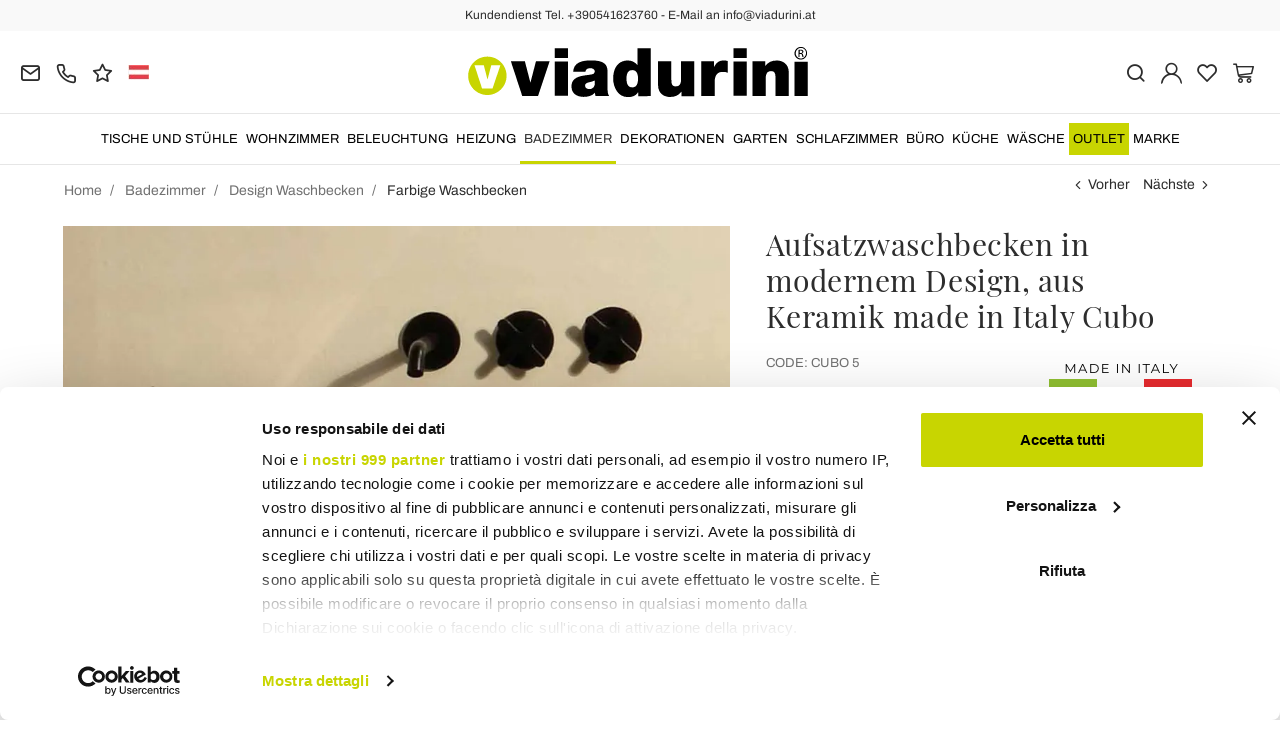

--- FILE ---
content_type: text/html; charset=UTF-8
request_url: https://www.viadurini.at/aufsatzwaschbecken-in-modernem-design-aus-keramik-made-in-italy-cubo
body_size: 29449
content:
<!DOCTYPE html>
<html lang="at">
  <head>
    <title>Aufsatzwaschbecken in modernem Design, aus Keramik made in Italy Cubo</title>
    <meta charset="utf-8">
    <meta name="format-detection" content="telephone=no">
    <meta name="description" content="Acquista online su Viadurini Lavabo da appoggio di design moderno in ceramica made in Italy Cubo">
    <meta name="robots" content="index,follow">
    <meta name="generator" content="DAISUKE Ecommerce Platform by Pianetaitalia.com - Rimini - Italy">
    <meta http-equiv="X-UA-Compatible" content="IE=edge">
    <meta name="viewport" content="width=device-width, initial-scale=1">
    <meta name="google-site-verification" content="vZPRYLGQUBeB2DVCY3-9-Pynqw3Sl8Ts-Mka-hzz2NU" />
    <meta property="og:url" content="https://www.viadurini.at/aufsatzwaschbecken-in-modernem-design-aus-keramik-made-in-italy-cubo">
    <meta property="og:type" content="product">
    <meta property="og:title" content="Aufsatzwaschbecken in modernem Design, aus Keramik made in Italy Cubo">
    <meta property="og:description" content="Acquista online su Viadurini Lavabo da appoggio di design moderno in ceramica made in Italy Cubo">
    <meta property="og:image" content="https://www.viadurini.at/data/thumb_cache/_data_prod_img_lavabo-da-appoggio-di-design-moderno-in-ceramica-made-in-italy-cubo_jpg_cr_1200_630.jpg">
    <meta property="og:image:alt" content="Aufsatzwaschbecken in modernem Design, aus Keramik made in Italy Cubo">
    <meta property="og:image:width" content="1200">
    <meta property="og:image:height" content="630">
    <meta name="facebook-domain-verification" content="l93gbi1qhtvv44g4axo6i4q14sd0hf">
      <link rel="canonical" href="https://www.viadurini.at/aufsatzwaschbecken-in-modernem-design-aus-keramik-made-in-italy-cubo">
      <link rel="alternate" hreflang="it-IT" href="https://www.viadurini.it/lavabo-da-appoggio-di-design-moderno-in-ceramica-made-in-italy-cubo">
    <link rel="alternate" hreflang="x-default" href="https://www.viadurini.co.uk/modern-design-ceramic-countertop-basin-cubo-made-in-italy">
    <link rel="alternate" hreflang="de-DE" href="https://www.viadurini.de/aufsatzwaschbecken-in-modernem-design-aus-keramik-made-in-italy-cubo">
    <link rel="alternate" hreflang="fr-FR" href="https://www.viadurini.fr/lavabo-d-appui-de-design-moderne-en-ceramique-fait-en-italie-cubo">
    <link rel="alternate" hreflang="es-ES" href="https://www.viadurini.es/lavabo-de-ceramica-de-diseno-moderno-fabricado-en-italia-cubo">
    <link rel="alternate" hreflang="en-US" href="https://www.viadurini.us/modern-design-ceramic-countertop-basin-cubo-made-in-italy">
    <link rel="alternate" hreflang="da-DK" href="https://www.viadurini.dk/moderne-design-keramisk-handvask-lavet-i-italien-cubo">
    <link rel="alternate" hreflang="nl-N" href="https://www.viadurini.nl/moderne-design-keramische-wasbak-gemaakt-in-italie-cubo">
    <link rel="alternate" hreflang="ro" href="https://www.viadurini.ro/design-modern-chiuveta-ceramica-din-italia-cubo">
    <link rel="alternate" hreflang="sv" href="https://www.viadurini.se/modernt-design-keramiskt-handfat-tillverkat-i-italien-cubo">
    <link rel="alternate" hreflang="cs" href="https://www.viadurini.cz/moderni-keramicke-umyvadlo-vyrobene-v-italii-cubo">
    <link rel="alternate" hreflang="de-AT" href="https://www.viadurini.at/aufsatzwaschbecken-in-modernem-design-aus-keramik-made-in-italy-cubo">
    <link rel="alternate" hreflang="de-CH" href="https://www.viadurini.ch/aufsatzwaschbecken-in-modernem-design-aus-keramik-made-in-italy-cubo">
    <link rel="alternate" hreflang="ar-AE" href="https://www.viadurini.ae/modern-design-ceramic-countertop-basin-cubo-made-in-italy">
    <link rel="alternate" hreflang="pl" href="https://www.viadurini.pl/umywalka-ceramiczna-design-cubo-nablatowa-made-in-italy">
    <link rel="alternate" hreflang="es-MX" href="https://www.viadurini.mx/lavabo-de-ceramica-de-diseno-moderno-fabricado-en-italia-cubo">
    <link rel="alternate" hreflang="pt" href="https://www.viadurini.pt/cuba-de-bancada-de-ceramica-design-moderno-cubo-feita-na-italia">
    <link rel="alternate" hreflang="sq-AL" href="https://www.viadurini.al/projektimi-modern-pellgu-qeramik-countertop-kubo-i-bere-ne-itali">
    <link rel="alternate" hreflang="en-IN" href="https://www.viadurini.in/modern-design-ceramic-countertop-basin-cubo-made-in-italy">
    <link rel="alternate" hreflang="en-ZA" href="https://www.viadurini.co.za/modern-design-ceramic-countertop-basin-cubo-made-in-italy">
    <link rel="preconnect" href="//cdnjs.cloudflare.com">
    <link rel="preconnect" href="//www.googletagmanager.com">
    <link rel="dns-prefetch" href="//cdnjs.cloudflare.com">
    <link rel="dns-prefetch" href="//www.googletagmanager.com">
  <link rel="preload" href="https://www.viadurini.at/tpl/addon/fonts/Archivo-Regular.woff2" as="font" type="font/woff2" crossorigin>
  <link rel="preload" href="https://www.viadurini.at/tpl/addon/fonts/Archivo-Bold.woff2" as="font" type="font/woff2" crossorigin>
  <link rel="preload" href="https://www.viadurini.at/tpl/addon/fonts/PlayfairDisplay-Regular.woff2" as="font" type="font/woff2" crossorigin>
      <link type="text/css" rel="preload" href="https://cdnjs.cloudflare.com/ajax/libs/twitter-bootstrap/3.4.1/css/bootstrap.min.css" as="style" onload="this.onload=null;this.rel='stylesheet'">
  <link type="text/css" rel="preload" href="https://www.viadurini.at/tpl/libs/fontawesome/css/all.min.css?t=1749631780" as="style" onload="this.onload=null;this.rel='stylesheet'">
  <link type="text/css" rel="preload" href="https://www.viadurini.at/tpl/libs/fontawesome/css/v4-shims.min.css?t=1655190655" as="style" onload="this.onload=null;this.rel='stylesheet'">
  <link type="text/css" rel="preload" href="https://www.viadurini.at/tpl/libs/icomoon/style.min.css?t=1749631661" as="style" onload="this.onload=null;this.rel='stylesheet'">
    <link type="text/css" rel="preload" href="https://cdnjs.cloudflare.com/ajax/libs/unibox/1.17.4/css/unibox.min.css" as="style" onload="this.onload=null;this.rel='stylesheet'">
    <link type="text/css" rel="preload" href="https://cdnjs.cloudflare.com/ajax/libs/magnific-popup.js/1.1.0/magnific-popup.min.css" as="style" onload="this.onload=null;this.rel='stylesheet'">
    <link type="text/css" rel="preload" href="https://cdnjs.cloudflare.com/ajax/libs/slick-carousel/1.9.0/slick.min.css" as="style" onload="this.onload=null;this.rel='stylesheet'">
    <link type="text/css" rel="preload" href="https://cdnjs.cloudflare.com/ajax/libs/slick-carousel/1.9.0/slick-theme.min.css" as="style" onload="this.onload=null;this.rel='stylesheet'">
      <link type="text/css" rel="preload" href="https://cdnjs.cloudflare.com/ajax/libs/plyr/3.7.2/plyr.min.css" as="style" onload="this.onload=null;this.rel='stylesheet'">
          <link type="text/css" rel="preload" href="https://www.viadurini.at/tpl/css/jquery-ui.min.css?t=1646731277" as="style" onload="this.onload=null;this.rel='stylesheet'">
    <link type="text/css" rel="preload" href="https://cdnjs.cloudflare.com/ajax/libs/jquery-footable/3.1.6/footable.bootstrap.min.css" as="style" onload="this.onload=null;this.rel='stylesheet'">
            <link type="text/css" rel="preload" href="https://www.viadurini.at/tpl/css/style.css?t=1760705393" as="style" onload="this.onload=null;this.rel='stylesheet'">
    <noscript>
      <link type="text/css" rel="stylesheet" href="https://cdnjs.cloudflare.com/ajax/libs/twitter-bootstrap/3.4.1/css/bootstrap.min.css">
      <link type="text/css" rel="stylesheet" href="https://www.viadurini.at/tpl/libs/fontawesome/css/all.min.css?t=1749631780">
      <link type="text/css" rel="stylesheet" href="https://www.viadurini.at/tpl/libs/fontawesome/css/v4-shims.min.css?t=1655190655">
      <link type="text/css" rel="stylesheet" href="https://www.viadurini.at/tpl/libs/icomoon/style.min.css?t=1749631661">
        <link type="text/css" rel="stylesheet" href="https://cdnjs.cloudflare.com/ajax/libs/unibox/1.17.4/css/unibox.min.css">
        <link type="text/css" rel="stylesheet" href="https://cdnjs.cloudflare.com/ajax/libs/magnific-popup.js/1.1.0/magnific-popup.min.css">
      <link type="text/css" rel="stylesheet" href="https://cdnjs.cloudflare.com/ajax/libs/slick-carousel/1.9.0/slick.min.css">
      <link type="text/css" rel="stylesheet" href="https://cdnjs.cloudflare.com/ajax/libs/slick-carousel/1.9.0/slick-theme.min.css">
          <link type="text/css" rel="stylesheet" href="https://cdnjs.cloudflare.com/ajax/libs/plyr/3.7.2/plyr.min.css">
                  <link type="text/css" rel="stylesheet" href="https://www.viadurini.at/tpl/css/jquery-ui.min.css?t=1646731277">
      <link type="text/css" rel="stylesheet" href="https://cdnjs.cloudflare.com/ajax/libs/jquery-footable/3.1.6/footable.bootstrap.min.css">
                      <link type="text/css" rel="stylesheet" href="https://www.viadurini.at/tpl/css/style.min.css?t=1751873141">
      </noscript>
    <script src="https://cdnjs.cloudflare.com/ajax/libs/jquery/3.7.1/jquery.min.js"></script>
    <!--[if lt IE 9]>
    <script src="//oss.maxcdn.com/html5shiv/3.7.3/html5shiv.min.js"></script>
    <script src="//oss.maxcdn.com/respond/1.4.2/respond.min.js"></script>
    <![endif]-->
    <link rel="shortcut icon" href="/data/favicon.ico" type="image/x-icon">
    <link rel="icon" href="/data/favicon.ico" type="image/x-icon">


<script>
dataLayer = [];
dataLayer.push({ ecommerce:null });
dataLayer.push({"event":"view_item","ecommerce":{"currency":"EUR","value":1608.39,"items":[{"currency":"EUR","affilation":"Viadurini","item_id":"CUBO 5","item_name":"Aufsatzwaschbecken in modernem Design, aus Keramik made in Italy Cubo","contents":"","item_category":"Farbige Waschbecken","item_brand":"Viadurini Bathroom","discount":402.0999999999999,"price":1608.39}]}});
</script>
<!-- Google Tag Manager -->
<script>(function(w,d,s,l,i){w[l]=w[l]||[];w[l].push({'gtm.start':
new Date().getTime(),event:'gtm.js'});var f=d.getElementsByTagName(s)[0],
j=d.createElement(s),dl=l!='dataLayer'?'&l='+l:'';j.async=true;j.src=
'//www.googletagmanager.com/gtm.js?id='+i+dl;f.parentNode.insertBefore(j,f);
})(window,document,'script','dataLayer','GTM-N6DVVNG');</script>
<!-- End Google Tag Manager -->

<meta name="p:domain_verify" content="da20e6d2125c6abb67ab3985952041c5"/>
</head>
<body>
  <!-- Google Tag Manager (noscript) -->
<noscript><iframe src="//www.googletagmanager.com/ns.html?id=GTM-N6DVVNG"
height="0" width="0" style="display:none;visibility:hidden"></iframe></noscript>
<!-- End Google Tag Manager (noscript) -->
  
  
  
  
  <div class="overlay-canvas"></div>
  <div class="correction"></div>
  <div class="wrapper-affix">
      <div class="btwrapper">
      <div class="banner-top">
        <div class="container container-f">
          Kundendienst Tel. +390541623760 - E-Mail an info@viadurini.at
        </div>
      </div>
    </div>
    
              <div class="testa">
      <div class="container container-f">
        <div class="row no-gutters">
                    <div class="col-xs-8 col-xs-offset-2 col-sm-4 col-sm-offset-0 col-sm-push-4 col-md-4 col-md-push-4 col-lg-6 col-lg-push-3 col-xl-6">
            <div class="logo-wrapper text-center">
              <ul class="list-inline">
                <li class="logo">
                  <a href="https://www.viadurini.at" title="ViaDurini">
                    <img class="img-responsive" src="https://www.viadurini.at/data/logo.svg" alt="ViaDurini" width="344" height="58">
                                      </a>
                </li>
              </ul>
            </div>
          </div>
          <div class="col-xs-6 col-sm-4 col-sm-pull-4 col-md-4 col-md-pull-4 col-lg-3 col-lg-pull-6 col-xl-3">
            <div class="info btns">
              <ul class="list-inline">
                <li>
                  <a href="mailto:info@viadurini.at" title="inviaci una email"><i class="icon-mail" aria-hidden="true"></i></a>
                  <div class="content hidden-xs">
                    info@viadurini.at
                  </div>
                </li>
                <li>
                  <a href="tel:+390541623760" title="Kundenbetreuung"><i class="icon-phone" aria-hidden="true"></i></a>
                  <div class="content hidden-xs">
                    <a href="tel:+390541623760" title="Kundenbetreuung">+39.0541.623760</a>
                  </div>
                </li>
                <li class="hidden-xs">
                  <a href="https://www.viadurini.at/feedback" title="Feedback"><i class="icon-star" aria-hidden="true"></i></a>
                  <div class="content hidden-xs">
                    Feedback
                  </div>
                </li>
                                  <li class="langselector">
                                                                                  <div class="btn-group">
                      <button type="button" class="dropdown-toggle component-button" data-toggle="dropdown" aria-haspopup="true" aria-expanded="true">
                                                                                                                                                                                                                                                                                                                                                                                                                                                                                                                                                                                                                                                    <img src="/tpl/img/at.webp" srcset="/tpl/img/at.webp 1x,/tpl/img/at@2x.webp 2x" alt="at" alt="at" width="21" height="15"> </i>
                                                                                                                                                                                                                                                                                                                                                                                                                                                                                        </button>
                      <ul class="dropdown-menu component-dropdown">
                                                                              <li><a href="https://www.viadurini.it/lavabo-da-appoggio-di-design-moderno-in-ceramica-made-in-italy-cubo"><img src="/tpl/img/it.webp" srcset="/tpl/img/it.webp 1x,/tpl/img/it@2x.webp 2x" alt="Italiano" width="21" height="15"> Italy</a></li>
                                                                                                        <li><a href="https://www.viadurini.co.uk/modern-design-ceramic-countertop-basin-cubo-made-in-italy"><img src="/tpl/img/gb.webp" srcset="/tpl/img/gb.webp 1x,/tpl/img/gb@2x.webp 2x" alt="English" width="21" height="15"> United Kingdom (no islands)</a></li>
                                                                                                        <li><a href="https://www.viadurini.de/aufsatzwaschbecken-in-modernem-design-aus-keramik-made-in-italy-cubo"><img src="/tpl/img/de.webp" srcset="/tpl/img/de.webp 1x,/tpl/img/de@2x.webp 2x" alt="Deutsch" width="21" height="15"> Germany</a></li>
                                                                                                        <li><a href="https://www.viadurini.fr/lavabo-d-appui-de-design-moderne-en-ceramique-fait-en-italie-cubo"><img src="/tpl/img/fr.webp" srcset="/tpl/img/fr.webp 1x,/tpl/img/fr@2x.webp 2x" alt="French" width="21" height="15"> France</a></li>
                                                                                                        <li><a href="https://www.viadurini.es/lavabo-de-ceramica-de-diseno-moderno-fabricado-en-italia-cubo"><img src="/tpl/img/es.webp" srcset="/tpl/img/es.webp 1x,/tpl/img/es@2x.webp 2x" alt="Spanish" width="21" height="15"> Spain</a></li>
                                                                                                        <li><a href="https://www.viadurini.us/modern-design-ceramic-countertop-basin-cubo-made-in-italy"><img src="/tpl/img/us.webp" srcset="/tpl/img/us.webp 1x,/tpl/img/us@2x.webp 2x" alt="USA" width="21" height="15"> United States</a></li>
                                                                                                        <li><a href="https://www.viadurini.dk/moderne-design-keramisk-handvask-lavet-i-italien-cubo"><img src="/tpl/img/dk.webp" srcset="/tpl/img/dk.webp 1x,/tpl/img/dk@2x.webp 2x" alt="Danish" width="21" height="15"> Denmark</a></li>
                                                                                                        <li><a href="https://www.viadurini.nl/moderne-design-keramische-wasbak-gemaakt-in-italie-cubo"><img src="/tpl/img/nl.webp" srcset="/tpl/img/nl.webp 1x,/tpl/img/nl@2x.webp 2x" alt="Dutch" width="21" height="15"> Netherlands</a></li>
                                                                                                        <li><a href="https://www.viadurini.ro/design-modern-chiuveta-ceramica-din-italia-cubo"><img src="/tpl/img/ro.webp" srcset="/tpl/img/ro.webp 1x,/tpl/img/ro@2x.webp 2x" alt="Romanian" width="21" height="15"> Romania</a></li>
                                                                                                        <li><a href="https://www.viadurini.se/modernt-design-keramiskt-handfat-tillverkat-i-italien-cubo"><img src="/tpl/img/se.webp" srcset="/tpl/img/se.webp 1x,/tpl/img/se@2x.webp 2x" alt="Swedish" width="21" height="15"> Sweden</a></li>
                                                                                                        <li><a href="https://www.viadurini.cz/moderni-keramicke-umyvadlo-vyrobene-v-italii-cubo"><img src="/tpl/img/cz.webp" srcset="/tpl/img/cz.webp 1x,/tpl/img/cz@2x.webp 2x" alt="Czech" width="21" height="15"> Czech Republic</a></li>
                                                                                                                                                          <li><a href="https://www.viadurini.ch/aufsatzwaschbecken-in-modernem-design-aus-keramik-made-in-italy-cubo"><img src="/tpl/img/ch.webp" srcset="/tpl/img/ch.webp 1x,/tpl/img/ch@2x.webp 2x" alt="Switzerland" width="21" height="15"> Switzerland</a></li>
                                                                                                        <li><a href="https://www.viadurini.ae/modern-design-ceramic-countertop-basin-cubo-made-in-italy"><img src="/tpl/img/ae.webp" srcset="/tpl/img/ae.webp 1x,/tpl/img/ae@2x.webp 2x" alt="Arabic" width="21" height="15"> United Arab Emirates</a></li>
                                                                                                        <li><a href="https://www.viadurini.pl/umywalka-ceramiczna-design-cubo-nablatowa-made-in-italy"><img src="/tpl/img/pl.webp" srcset="/tpl/img/pl.webp 1x,/tpl/img/pl@2x.webp 2x" alt="Polski" width="21" height="15"> Poland</a></li>
                                                                                                        <li><a href="https://www.viadurini.mx/lavabo-de-ceramica-de-diseno-moderno-fabricado-en-italia-cubo"><img src="/tpl/img/mx.webp" srcset="/tpl/img/mx.webp 1x,/tpl/img/mx@2x.webp 2x" alt="Mexico" width="21" height="15"> Mexico</a></li>
                                                                                                        <li><a href="https://www.viadurini.pt/cuba-de-bancada-de-ceramica-design-moderno-cubo-feita-na-italia"><img src="/tpl/img/pt.webp" srcset="/tpl/img/pt.webp 1x,/tpl/img/pt@2x.webp 2x" alt="Portuguese" width="21" height="15"> Portugal</a></li>
                                                                                                        <li><a href="https://www.viadurini.al/projektimi-modern-pellgu-qeramik-countertop-kubo-i-bere-ne-itali"><img src="/tpl/img/al.webp" srcset="/tpl/img/al.webp 1x,/tpl/img/al@2x.webp 2x" alt="Albania" width="21" height="15"> Albania</a></li>
                                                                                                        <li><a href="https://www.viadurini.in/modern-design-ceramic-countertop-basin-cubo-made-in-italy"><img src="/tpl/img/in.webp" srcset="/tpl/img/in.webp 1x,/tpl/img/in@2x.webp 2x" alt="English" width="21" height="15"> India</a></li>
                                                                                                        <li><a href="https://www.viadurini.co.za/modern-design-ceramic-countertop-basin-cubo-made-in-italy"><img src="/tpl/img/za.webp" srcset="/tpl/img/za.webp 1x,/tpl/img/za@2x.webp 2x" alt="Sudafricano" width="21" height="15"> South Africa</a></li>
                                                                        </ul>
                    </div>
                  </li>
                              </ul>
            </div>
          </div>
          <div class="col-xs-6 col-sm-4 col-md-4 col-lg-3 col-xl-3 no-rel">
            <div class="info text-right btns">
              <ul class="list-inline">
                <li>
                  <a href="#" title="cerca" class="toggle-search"><i class="icon-search" aria-hidden="true"></i></a>
                  <div class="top_search" itemscope itemtype="https://schema.org/WebSite">
  <meta itemprop="url" content="https://www.viadurini.at">
  <form action="https://www.viadurini.at/suche" method="get" id="frm_cerca" role="search" autocomplete="off" itemprop="potentialAction" itemscope itemtype="https://schema.org/SearchAction">
    <meta itemprop="target" content="https://www.viadurini.at/suche?keywords={keywords}">
    <div class="input-group ">
      <input id="txt_cerca" type="text" class="form-control input" name="keywords" value="" placeholder="Stichwort" aria-label="Stichwort" required>
      <div class="input-group-btn">
        <button type="submit" class="btn" aria-label="Suchen"><i class="icon-search"></i></button>
      </div>
    </div>
  </form>
  <div class="toggler visible-xs">
    <i class="icon-x toggle-search"></i>
  </div>
</div>

<script>
  $(function() {
    var input_field = $("#txt_cerca");
          /*input_field.keydown(function(event) {
        if(event.which == 13)
          $("#frm_cerca").submit();
      });

      input_field.unibox({
        suggestUrl: 'https://www.viadurini.at/json_cerca_unibox?imagesize=60&term=',
        throttleTime: 50,
        minChars: 4,
        maxWidth: 400,
        extraHtml: '<a href="##link##" title="##name##"><div class="unibox-category">##category##</div> <div class="unibox-price">##price##</div></a>',
        showImagesSuggestions: true
      });*/

      $("#frm_cerca").validate({
        rules: {
          keywords: "required"
        },
        messages: {
          keywords: ""
        },
        submitHandler: function(form) {
          form.submit();
        }
      });

      /*$(document).on("click", ".top_search .unibox-selectable-img-container" , function(){
        url = $(this).next(".uniboxSearchContent").attr("href");
        window.location = url;
        return false;
      });*/
      });
</script>
                </li>
                                  <li><a class="a_saveurl" href="https://www.viadurini.at/login" title="Login"><i class="icon-user-n"></i></a></li>
                                <li>
                  <div id="preferiti">
                    <div class="ajax-prodpref">
  <span>
          <i class="icon-heart" aria-hidden="true"></i>
            
      </span>
</div>
                  </div>
                </li>
                <li>
                  <div id="cart">
                    <div class="ajax-cart">
  <span>
          <i class="icon-cart-n" aria-hidden="true"></i>
                      </span>
</div>
                  </div>
                </li>
                <li class="hidden-lg hidden-xl"><a href="#" title="menu" class="tgl toggle-canvas d-inline"><i class="icon-menu-n" aria-hidden="true"></i></a></li>
              </ul>
            </div>
          </div>
                </div>
      </div>
    </div>
            
    
          <div class="megamenu">
        <div id="wrappermenu">
          <div id="canvas_menu" class="navbar navbar-default" role="navigation">
            <div class="logo-overlay visible-xs visible-sm visible-md"><img class="img-responsive" src="https://www.viadurini.at/data/logo.svg" alt="ViaDurini" width="244" height="36"></div>
            <a href="#" title="menu" class="toggle-canvas"><i class="icon-x visible-xs visible-sm visible-md" aria-hidden="true"></i></a>
            <div class="container container-f">
              <div class="row">
                <div class="container-fluid">
                  <div class="wrappermenu">
                                          <div class="langselector visible-xs">
                        <div class="btn-group">
                          <button type="button" class="dropdown-toggle component-button" data-toggle="dropdown" aria-haspopup="true" aria-expanded="true">
                                                                                                                                                                                                                                                                                                                                                                                                                                                                                                                                                                                                                                                                                                                                                        <img src="/tpl/img/at.webp" srcset="/tpl/img/at.webp 1x,/tpl/img/at@2x.webp 2x" alt="at" alt="at" width="21" height="15">  <i class="fa fa-angle-down fa-small" aria-hidden="true"></i>
                                                                                                                                                                                                                                                                                                                                                                                                                                                                                                                                                                    </button>
                          <ul class="dropdown-menu component-dropdown">
                                                                                          <li><a href="https://www.viadurini.it/lavabo-da-appoggio-di-design-moderno-in-ceramica-made-in-italy-cubo"><img src="/tpl/img/it.webp" srcset="/tpl/img/it.webp 1x,/tpl/img/it@2x.webp 2x" alt="Italiano" width="21" height="15"> </a></li>
                                                                                                                        <li><a href="https://www.viadurini.co.uk/modern-design-ceramic-countertop-basin-cubo-made-in-italy"><img src="/tpl/img/gb.webp" srcset="/tpl/img/gb.webp 1x,/tpl/img/gb@2x.webp 2x" alt="English" width="21" height="15"> </a></li>
                                                                                                                        <li><a href="https://www.viadurini.de/aufsatzwaschbecken-in-modernem-design-aus-keramik-made-in-italy-cubo"><img src="/tpl/img/de.webp" srcset="/tpl/img/de.webp 1x,/tpl/img/de@2x.webp 2x" alt="Deutsch" width="21" height="15"> </a></li>
                                                                                                                        <li><a href="https://www.viadurini.fr/lavabo-d-appui-de-design-moderne-en-ceramique-fait-en-italie-cubo"><img src="/tpl/img/fr.webp" srcset="/tpl/img/fr.webp 1x,/tpl/img/fr@2x.webp 2x" alt="French" width="21" height="15"> </a></li>
                                                                                                                        <li><a href="https://www.viadurini.es/lavabo-de-ceramica-de-diseno-moderno-fabricado-en-italia-cubo"><img src="/tpl/img/es.webp" srcset="/tpl/img/es.webp 1x,/tpl/img/es@2x.webp 2x" alt="Spanish" width="21" height="15"> </a></li>
                                                                                                                        <li><a href="https://www.viadurini.us/modern-design-ceramic-countertop-basin-cubo-made-in-italy"><img src="/tpl/img/us.webp" srcset="/tpl/img/us.webp 1x,/tpl/img/us@2x.webp 2x" alt="USA" width="21" height="15"> </a></li>
                                                                                                                        <li><a href="https://www.viadurini.dk/moderne-design-keramisk-handvask-lavet-i-italien-cubo"><img src="/tpl/img/dk.webp" srcset="/tpl/img/dk.webp 1x,/tpl/img/dk@2x.webp 2x" alt="Danish" width="21" height="15"> </a></li>
                                                                                                                        <li><a href="https://www.viadurini.nl/moderne-design-keramische-wasbak-gemaakt-in-italie-cubo"><img src="/tpl/img/nl.webp" srcset="/tpl/img/nl.webp 1x,/tpl/img/nl@2x.webp 2x" alt="Dutch" width="21" height="15"> </a></li>
                                                                                                                        <li><a href="https://www.viadurini.ro/design-modern-chiuveta-ceramica-din-italia-cubo"><img src="/tpl/img/ro.webp" srcset="/tpl/img/ro.webp 1x,/tpl/img/ro@2x.webp 2x" alt="Romanian" width="21" height="15"> </a></li>
                                                                                                                        <li><a href="https://www.viadurini.se/modernt-design-keramiskt-handfat-tillverkat-i-italien-cubo"><img src="/tpl/img/se.webp" srcset="/tpl/img/se.webp 1x,/tpl/img/se@2x.webp 2x" alt="Swedish" width="21" height="15"> </a></li>
                                                                                                                        <li><a href="https://www.viadurini.cz/moderni-keramicke-umyvadlo-vyrobene-v-italii-cubo"><img src="/tpl/img/cz.webp" srcset="/tpl/img/cz.webp 1x,/tpl/img/cz@2x.webp 2x" alt="Czech" width="21" height="15"> </a></li>
                                                                                                                                                                                  <li><a href="https://www.viadurini.ch/aufsatzwaschbecken-in-modernem-design-aus-keramik-made-in-italy-cubo"><img src="/tpl/img/ch.webp" srcset="/tpl/img/ch.webp 1x,/tpl/img/ch@2x.webp 2x" alt="Switzerland" width="21" height="15"> </a></li>
                                                                                                                        <li><a href="https://www.viadurini.ae/modern-design-ceramic-countertop-basin-cubo-made-in-italy"><img src="/tpl/img/ae.webp" srcset="/tpl/img/ae.webp 1x,/tpl/img/ae@2x.webp 2x" alt="Arabic" width="21" height="15"> </a></li>
                                                                                                                        <li><a href="https://www.viadurini.pl/umywalka-ceramiczna-design-cubo-nablatowa-made-in-italy"><img src="/tpl/img/pl.webp" srcset="/tpl/img/pl.webp 1x,/tpl/img/pl@2x.webp 2x" alt="Polski" width="21" height="15"> </a></li>
                                                                                                                        <li><a href="https://www.viadurini.mx/lavabo-de-ceramica-de-diseno-moderno-fabricado-en-italia-cubo"><img src="/tpl/img/mx.webp" srcset="/tpl/img/mx.webp 1x,/tpl/img/mx@2x.webp 2x" alt="Mexico" width="21" height="15"> </a></li>
                                                                                                                        <li><a href="https://www.viadurini.pt/cuba-de-bancada-de-ceramica-design-moderno-cubo-feita-na-italia"><img src="/tpl/img/pt.webp" srcset="/tpl/img/pt.webp 1x,/tpl/img/pt@2x.webp 2x" alt="Portuguese" width="21" height="15"> </a></li>
                                                                                                                        <li><a href="https://www.viadurini.al/projektimi-modern-pellgu-qeramik-countertop-kubo-i-bere-ne-itali"><img src="/tpl/img/al.webp" srcset="/tpl/img/al.webp 1x,/tpl/img/al@2x.webp 2x" alt="Albania" width="21" height="15"> </a></li>
                                                                                                                        <li><a href="https://www.viadurini.in/modern-design-ceramic-countertop-basin-cubo-made-in-italy"><img src="/tpl/img/in.webp" srcset="/tpl/img/in.webp 1x,/tpl/img/in@2x.webp 2x" alt="English" width="21" height="15"> </a></li>
                                                                                                                        <li><a href="https://www.viadurini.co.za/modern-design-ceramic-countertop-basin-cubo-made-in-italy"><img src="/tpl/img/za.webp" srcset="/tpl/img/za.webp 1x,/tpl/img/za@2x.webp 2x" alt="Sudafricano" width="21" height="15"> </a></li>
                                                                                    </ul>
                        </div>
                      </div>
                                        <ul class="nav navbar-nav visible-xs visible-sm visible-md navbar-user">
                                              <li><a href="https://www.viadurini.at/login" title="Login"><i class="icon-user-n"></i> Login</a></li>
                                            <li><a href="https://www.viadurini.at/fur-merkzettel" title="Für Merkzettel"><i class="icon-heart"></i> Für Merkzettel</a></li>
                    </ul>
                    <ul id="main" class="nav navbar-nav">
                                            
                                                              
                      <li class="menu-item dropdown">
              <a class="dropdown-toggle bg224 disabled" data-toggle="dropdown" href="https://www.viadurini.at/tische-stuehle" title="Tische und Stühle">
                                  
                  <picture class="catlogom hidden-lg hidden-xl">
                    <source srcset="https://www.viadurini.at/data/thumb_cache/_data_cat_img_tavoli-e-sedie-1_png_r_48_48.webp" type="image/webp">
                    <source srcset="https://www.viadurini.at/data/thumb_cache/_data_cat_img_tavoli-e-sedie-1_png_r_48_48.png" type="image/jpeg">
                    <img class="img-responsive center-block" src="https://www.viadurini.at/data/thumb_cache/_data_cat_img_tavoli-e-sedie-1_png_r_48_48.png" alt="Tische und Stühle" width="48" height="48">
                  </picture>
                                Tische und Stühle
              </a>
              <i class="show-child fa fa-angle-right hidden-lg hidden-xl"></i>
                              <div class="dropdown-menu">
                  <div class="container container-f">
                                      <div class="row no-gutters">
                      <div class="col-lg-9 col-xl-9">
                        <ul class="list-unstyled hidelv1">
                          
                                                              
                      <li class="lv1 has-child">
              <a class="child" href="https://www.viadurini.at/tische-stuehle/tische" title="Tische"><i class="icon-plus hidden-lg hidden-xl" aria-hidden="true"></i> Tische</a>
              <i class="show-child fa fa-angle-right hidden-lg hidden-xl"></i>
                              <div class="dropdown-menu">
                  <ul class="list-unstyled hidelv2">
                    
                                                              
                      <li class="lv2 has-child">
              <a class="child" href="https://www.viadurini.at/tische-stuehle/tische/esstische" title="Esstische"><i class="icon-plus hidden-lg hidden-xl" aria-hidden="true"></i> Esstische</a>
              <i class="show-child fa fa-angle-right hidden-lg hidden-xl"></i>
                              <div class="dropdown-menu hidden-lg hidden-xl">
                  <ul class="list-unstyled hidelv3">
                    
                                                              
                      <li class="lv3">
              <a href="https://www.viadurini.at/tische-stuehle/tische/esstische/glas" title="Esstische aus Glas"> Esstische aus Glas</a>
              <i class="show-child fa fa-angle-right hidden-lg hidden-xl"></i>
                          </li>
                                                                                
                      <li class="lv3">
              <a href="https://www.viadurini.at/tische-stuehle/tische/esstische/holz" title="Esstische aus Holz"> Esstische aus Holz</a>
              <i class="show-child fa fa-angle-right hidden-lg hidden-xl"></i>
                          </li>
                                                                                
                      <li class="lv3">
              <a href="https://www.viadurini.at/tische-stuehle/tische/esstische/keramik" title="Esstische aus Keramik"> Esstische aus Keramik</a>
              <i class="show-child fa fa-angle-right hidden-lg hidden-xl"></i>
                          </li>
                                                                                
                      <li class="lv3">
              <a href="https://www.viadurini.at/tische-stuehle/tische/esstische/natursteintische" title="Natursteintische"> Natursteintische</a>
              <i class="show-child fa fa-angle-right hidden-lg hidden-xl"></i>
                          </li>
                                                                                
                      <li class="lv3">
              <a href="https://www.viadurini.at/tische-stuehle/tische/esstische/marmortische" title="Marmortische"> Marmortische</a>
              <i class="show-child fa fa-angle-right hidden-lg hidden-xl"></i>
                          </li>
                                                                                
                      <li class="lv3">
              <a href="https://www.viadurini.at/tische-stuehle/tische/esstische/stahl" title="Design Esstische aus Stahl"> Design Esstische aus Stahl</a>
              <i class="show-child fa fa-angle-right hidden-lg hidden-xl"></i>
                          </li>
                                                                                
                      <li class="lv3">
              <a href="https://www.viadurini.at/tische-stuehle/tische/esstische/betontisch" title="Betontisch"> Betontisch</a>
              <i class="show-child fa fa-angle-right hidden-lg hidden-xl"></i>
                          </li>
                            
                  </ul>
                </div>
                          </li>
                                                                                
                      <li class="lv2 has-child">
              <a class="child" href="https://www.viadurini.at/tische-stuehle/tische/ausziehtische" title="Ausziehbare Esstische"><i class="icon-plus hidden-lg hidden-xl" aria-hidden="true"></i> Ausziehbare Esstische</a>
              <i class="show-child fa fa-angle-right hidden-lg hidden-xl"></i>
                              <div class="dropdown-menu hidden-lg hidden-xl">
                  <ul class="list-unstyled hidelv3">
                    
                                                              
                      <li class="lv3">
              <a href="https://www.viadurini.at/tische-stuehle/tische/ausziehtische/keramik" title="Ausziehbare Esstische aus Keramik"> Ausziehbare Esstische aus Keramik</a>
              <i class="show-child fa fa-angle-right hidden-lg hidden-xl"></i>
                          </li>
                                                                                
                      <li class="lv3">
              <a href="https://www.viadurini.at/tische-stuehle/tische/ausziehtische/glas" title="Ausziehbare Esstische aus Glas"> Ausziehbare Esstische aus Glas</a>
              <i class="show-child fa fa-angle-right hidden-lg hidden-xl"></i>
                          </li>
                                                                                
                      <li class="lv3">
              <a href="https://www.viadurini.at/tische-stuehle/tische/ausziehtische/holz" title="Ausziehbare Esstische aus Holz"> Ausziehbare Esstische aus Holz</a>
              <i class="show-child fa fa-angle-right hidden-lg hidden-xl"></i>
                          </li>
                                                                                
                      <li class="lv3">
              <a href="https://www.viadurini.at/tische-stuehle/tische/ausziehtische/stahl" title="Stahltisch Ausziehbar"> Stahltisch Ausziehbar</a>
              <i class="show-child fa fa-angle-right hidden-lg hidden-xl"></i>
                          </li>
                                                                                
                      <li class="lv3">
              <a href="https://www.viadurini.at/tische-stuehle/tische/ausziehtische/ausziehbare-marmortische" title="Ausziehbare Marmortische"> Ausziehbare Marmortische</a>
              <i class="show-child fa fa-angle-right hidden-lg hidden-xl"></i>
                          </li>
                            
                  </ul>
                </div>
                          </li>
                                                                                
                      <li class="lv2">
              <a href="https://www.viadurini.at/tische-stuehle/tische/tisch-hohenverstellbar" title="Tisch Höhenverstellbar"> Tisch Höhenverstellbar</a>
              <i class="show-child fa fa-angle-right hidden-lg hidden-xl"></i>
                          </li>
                                                                                
                      <li class="lv2">
              <a href="https://www.viadurini.at/tische-stuehle/tische/runde-tische" title="Runde Tische"> Runde Tische</a>
              <i class="show-child fa fa-angle-right hidden-lg hidden-xl"></i>
                          </li>
                                                                                
                      <li class="lv2">
              <a href="https://www.viadurini.at/tische-stuehle/tische/oval" title="Esstisch Oval"> Esstisch Oval</a>
              <i class="show-child fa fa-angle-right hidden-lg hidden-xl"></i>
                          </li>
                                                                                
                      <li class="lv2">
              <a href="https://www.viadurini.at/tische-stuehle/tische/nach-mass" title="Esstische nach Mass"> Esstische nach Mass</a>
              <i class="show-child fa fa-angle-right hidden-lg hidden-xl"></i>
                          </li>
                                                                                
                      <li class="lv2">
              <a href="https://www.viadurini.at/tische-stuehle/tische/tulip" title="Tulip Tische"> Tulip Tische</a>
              <i class="show-child fa fa-angle-right hidden-lg hidden-xl"></i>
                          </li>
                            
                  </ul>
                </div>
                          </li>
                                                                                
                      <li class="lv1 has-child">
              <a class="child" href="https://www.viadurini.at/tische-stuehle/stuehle" title="Stühle"><i class="icon-plus hidden-lg hidden-xl" aria-hidden="true"></i> Stühle</a>
              <i class="show-child fa fa-angle-right hidden-lg hidden-xl"></i>
                              <div class="dropdown-menu">
                  <ul class="list-unstyled hidelv2">
                    
                                                              
                      <li class="lv2 has-child">
              <a class="child" href="https://www.viadurini.at/tische-stuehle/stuehle/design" title="Design Stühle"><i class="icon-plus hidden-lg hidden-xl" aria-hidden="true"></i> Design Stühle</a>
              <i class="show-child fa fa-angle-right hidden-lg hidden-xl"></i>
                              <div class="dropdown-menu hidden-lg hidden-xl">
                  <ul class="list-unstyled hidelv3">
                    
                                                              
                      <li class="lv3">
              <a href="https://www.viadurini.at/tische-stuehle/stuehle/design/kuchen" title="Küchendesign Stühle"> Küchendesign Stühle</a>
              <i class="show-child fa fa-angle-right hidden-lg hidden-xl"></i>
                          </li>
                                                                                
                      <li class="lv3">
              <a href="https://www.viadurini.at/tische-stuehle/stuehle/design/wohnzimmer" title="Wohnzimmer Design Stühle"> Wohnzimmer Design Stühle</a>
              <i class="show-child fa fa-angle-right hidden-lg hidden-xl"></i>
                          </li>
                            
                  </ul>
                </div>
                          </li>
                                                                                
                      <li class="lv2 has-child">
              <a class="child" href="https://www.viadurini.at/tische-stuehle/stuehle/moderne" title="Moderne Stühle"><i class="icon-plus hidden-lg hidden-xl" aria-hidden="true"></i> Moderne Stühle</a>
              <i class="show-child fa fa-angle-right hidden-lg hidden-xl"></i>
                              <div class="dropdown-menu hidden-lg hidden-xl">
                  <ul class="list-unstyled hidelv3">
                    
                                                              
                      <li class="lv3">
              <a href="https://www.viadurini.at/tische-stuehle/stuehle/moderne/kuchen" title="Moderne Küchenstühle"> Moderne Küchenstühle</a>
              <i class="show-child fa fa-angle-right hidden-lg hidden-xl"></i>
                          </li>
                                                                                
                      <li class="lv3">
              <a href="https://www.viadurini.at/tische-stuehle/stuehle/moderne/wohnzimmer" title="Moderne Wohnzimmerstühle"> Moderne Wohnzimmerstühle</a>
              <i class="show-child fa fa-angle-right hidden-lg hidden-xl"></i>
                          </li>
                            
                  </ul>
                </div>
                          </li>
                                                                                
                      <li class="lv2">
              <a href="https://www.viadurini.at/tische-stuehle/stuehle/klassik" title="Klassische Stühle"> Klassische Stühle</a>
              <i class="show-child fa fa-angle-right hidden-lg hidden-xl"></i>
                          </li>
                                                                                
                      <li class="lv2">
              <a href="https://www.viadurini.at/tische-stuehle/stuehle/vintage" title="Vintage Stühle"> Vintage Stühle</a>
              <i class="show-child fa fa-angle-right hidden-lg hidden-xl"></i>
                          </li>
                            
                  </ul>
                </div>
                          </li>
                                                                                
                      <li class="lv1 has-child">
              <a class="child" href="https://www.viadurini.at/tische-stuehle/konsolentische" title="Konsolentische"><i class="icon-plus hidden-lg hidden-xl" aria-hidden="true"></i> Konsolentische</a>
              <i class="show-child fa fa-angle-right hidden-lg hidden-xl"></i>
                              <div class="dropdown-menu">
                  <ul class="list-unstyled hidelv2">
                    
                                                              
                      <li class="lv2">
              <a href="https://www.viadurini.at/tische-stuehle/konsolentische/konsolen" title="Konsolentische"> Konsolentische</a>
              <i class="show-child fa fa-angle-right hidden-lg hidden-xl"></i>
                          </li>
                                                                                
                      <li class="lv2">
              <a href="https://www.viadurini.at/tische-stuehle/konsolentische/ausziehbarekonsolen" title="Ausziehbare Konsolentische"> Ausziehbare Konsolentische</a>
              <i class="show-child fa fa-angle-right hidden-lg hidden-xl"></i>
                          </li>
                            
                  </ul>
                </div>
                          </li>
                                                                                
                      <li class="lv1 has-child">
              <a class="child" href="https://www.viadurini.at/tische-stuehle/hocker" title="Hocker"><i class="icon-plus hidden-lg hidden-xl" aria-hidden="true"></i> Hocker</a>
              <i class="show-child fa fa-angle-right hidden-lg hidden-xl"></i>
                              <div class="dropdown-menu">
                  <ul class="list-unstyled hidelv2">
                    
                                                              
                      <li class="lv2 has-child">
              <a class="child" href="https://www.viadurini.at/tische-stuhle/hocker/kuche" title="Küchenhocker"><i class="icon-plus hidden-lg hidden-xl" aria-hidden="true"></i> Küchenhocker</a>
              <i class="show-child fa fa-angle-right hidden-lg hidden-xl"></i>
                              <div class="dropdown-menu hidden-lg hidden-xl">
                  <ul class="list-unstyled hidelv3">
                    
                                                              
                      <li class="lv3">
              <a href="https://www.viadurini.at/tische-stuhle/hocker/kuche/design" title="Design Küchenhocker"> Design Küchenhocker</a>
              <i class="show-child fa fa-angle-right hidden-lg hidden-xl"></i>
                          </li>
                                                                                
                      <li class="lv3">
              <a href="https://www.viadurini.at/tische-stuehle/hocker/kuche/vintage" title="Vintage Küchenhocker"> Vintage Küchenhocker</a>
              <i class="show-child fa fa-angle-right hidden-lg hidden-xl"></i>
                          </li>
                                                                                
                      <li class="lv3">
              <a href="https://www.viadurini.at/tische-stuehle/hocker/kuche/modern" title="Moderne Küchenhocker"> Moderne Küchenhocker</a>
              <i class="show-child fa fa-angle-right hidden-lg hidden-xl"></i>
                          </li>
                            
                  </ul>
                </div>
                          </li>
                                                                                
                      <li class="lv2 has-child">
              <a class="child" href="https://www.viadurini.at/tische-stuehle/hocker/bar" title="Barhocker"><i class="icon-plus hidden-lg hidden-xl" aria-hidden="true"></i> Barhocker</a>
              <i class="show-child fa fa-angle-right hidden-lg hidden-xl"></i>
                              <div class="dropdown-menu hidden-lg hidden-xl">
                  <ul class="list-unstyled hidelv3">
                    
                                                              
                      <li class="lv3">
              <a href="https://www.viadurini.at/tische-stuehle/hocker/bar/design" title="Design Barhocker"> Design Barhocker</a>
              <i class="show-child fa fa-angle-right hidden-lg hidden-xl"></i>
                          </li>
                                                                                
                      <li class="lv3">
              <a href="https://www.viadurini.at/tische-stuehle/hocker/bar/vintage" title="Vintage Barhocker"> Vintage Barhocker</a>
              <i class="show-child fa fa-angle-right hidden-lg hidden-xl"></i>
                          </li>
                                                                                
                      <li class="lv3">
              <a href="https://www.viadurini.at/tische-stuehle/hocker/bar/modern" title="Moderne Barhocker"> Moderne Barhocker</a>
              <i class="show-child fa fa-angle-right hidden-lg hidden-xl"></i>
                          </li>
                            
                  </ul>
                </div>
                          </li>
                            
                  </ul>
                </div>
                          </li>
                            
                        </ul>
                      </div>
                      <div class="hidden-xs hidden-sm hidden-md col-lg-3 col-xl-3">
                                                  <div class="catlogo">
                            
                            <picture class="hidden-xs hidden-sm hidden-md">
                              <source srcset="https://www.viadurini.at/data/thumb_cache/_data_cat_img_tavoli-e-sedie-1_png_rh_102.webp" type="image/webp">
                              <source srcset="https://www.viadurini.at/data/thumb_cache/_data_cat_img_tavoli-e-sedie-1_png_rh_102.png" type="image/jpeg">
                              <img class="img-responsive center-block" src="https://www.viadurini.at/data/thumb_cache/_data_cat_img_tavoli-e-sedie-1_png_rh_102.png" alt="Tische und Stühle" width="119" height="102">
                            </picture>
                          </div>
                                              </div>
                    </div>
                  </div>
                </div>
                          </li>
                                                                                
                      <li class="menu-item dropdown">
              <a class="dropdown-toggle bg38 disabled" data-toggle="dropdown" href="https://www.viadurini.at/wohnzimmer" title="Wohnzimmer">
                                  
                  <picture class="catlogom hidden-lg hidden-xl">
                    <source srcset="https://www.viadurini.at/data/thumb_cache/_data_cat_img_soggiorno_png_r_48_48.webp" type="image/webp">
                    <source srcset="https://www.viadurini.at/data/thumb_cache/_data_cat_img_soggiorno_png_r_48_48.png" type="image/jpeg">
                    <img class="img-responsive center-block" src="https://www.viadurini.at/data/thumb_cache/_data_cat_img_soggiorno_png_r_48_48.png" alt="Wohnzimmer" width="48" height="48">
                  </picture>
                                Wohnzimmer
              </a>
              <i class="show-child fa fa-angle-right hidden-lg hidden-xl"></i>
                              <div class="dropdown-menu">
                  <div class="container container-f">
                                      <div class="row no-gutters">
                      <div class="col-lg-9 col-xl-9">
                        <ul class="list-unstyled hidelv1">
                          
                                                              
                      <li class="lv1 has-child">
              <a class="child" href="https://www.viadurini.at/wohnzimmer/sofas" title="Sofas"><i class="icon-plus hidden-lg hidden-xl" aria-hidden="true"></i> Sofas</a>
              <i class="show-child fa fa-angle-right hidden-lg hidden-xl"></i>
                              <div class="dropdown-menu">
                  <ul class="list-unstyled hidelv2">
                    
                                                              
                      <li class="lv2">
              <a href="https://www.viadurini.at/klassische-sofas" title="Klassische Sofas"> Klassische Sofas</a>
              <i class="show-child fa fa-angle-right hidden-lg hidden-xl"></i>
                          </li>
                                                                                
                      <li class="lv2">
              <a href="https://www.viadurini.at/wohnzimmer/sofas/moderne-sofas" title="Moderne Sofas"> Moderne Sofas</a>
              <i class="show-child fa fa-angle-right hidden-lg hidden-xl"></i>
                          </li>
                                                                                
                      <li class="lv2">
              <a href="https://www.viadurini.at/wohnzimmer/sofas/elektrische-liegesofas" title="Elektrische Liegesofas"> Elektrische Liegesofas</a>
              <i class="show-child fa fa-angle-right hidden-lg hidden-xl"></i>
                          </li>
                            
                  </ul>
                </div>
                          </li>
                                                                                
                      <li class="lv1 has-child">
              <a class="child" href="https://www.viadurini.at/wohnzimmer/schlafsofas" title="Schlafsofas"><i class="icon-plus hidden-lg hidden-xl" aria-hidden="true"></i> Schlafsofas</a>
              <i class="show-child fa fa-angle-right hidden-lg hidden-xl"></i>
                              <div class="dropdown-menu">
                  <ul class="list-unstyled hidelv2">
                    
                                                              
                      <li class="lv2">
              <a href="https://www.viadurini.at/wohnzimmer/schlafsofas/skandinavischen-design" title="Schlafsofas im skandinavischen Design"> Schlafsofas im skandinavischen Design</a>
              <i class="show-child fa fa-angle-right hidden-lg hidden-xl"></i>
                          </li>
                                                                                
                      <li class="lv2">
              <a href="https://www.viadurini.at/wohnzimmer/schlafsofas/moderne" title="moderne Schlafsofas"> moderne Schlafsofas</a>
              <i class="show-child fa fa-angle-right hidden-lg hidden-xl"></i>
                          </li>
                            
                  </ul>
                </div>
                          </li>
                                                                                
                      <li class="lv1 has-child">
              <a class="child" href="https://www.viadurini.at/wohnzimmer/couchtische" title="Couchtische"><i class="icon-plus hidden-lg hidden-xl" aria-hidden="true"></i> Couchtische</a>
              <i class="show-child fa fa-angle-right hidden-lg hidden-xl"></i>
                              <div class="dropdown-menu">
                  <ul class="list-unstyled hidelv2">
                    
                                                              
                      <li class="lv2">
              <a href="https://www.viadurini.at/wohnzimmer/couchtische/klassische-couchtische" title="Klassische Couchtische"> Klassische Couchtische</a>
              <i class="show-child fa fa-angle-right hidden-lg hidden-xl"></i>
                          </li>
                                                                                
                      <li class="lv2">
              <a href="https://www.viadurini.at/wohnzimmer/couchtische/moderne-couchtische" title="Moderne Couchtische"> Moderne Couchtische</a>
              <i class="show-child fa fa-angle-right hidden-lg hidden-xl"></i>
                          </li>
                                                                                
                      <li class="lv2">
              <a href="https://www.viadurini.at/wohnzimmer/couchtische/couchtische-aus-stein" title="Couchtische aus Stein"> Couchtische aus Stein</a>
              <i class="show-child fa fa-angle-right hidden-lg hidden-xl"></i>
                          </li>
                            
                  </ul>
                </div>
                          </li>
                                                                                
                      <li class="lv1 has-child">
              <a class="child" href="https://www.viadurini.at/wohnzimmer/sessel" title="Sessel - Relaxsessel"><i class="icon-plus hidden-lg hidden-xl" aria-hidden="true"></i> Sessel - Relaxsessel</a>
              <i class="show-child fa fa-angle-right hidden-lg hidden-xl"></i>
                              <div class="dropdown-menu">
                  <ul class="list-unstyled hidelv2">
                    
                                                              
                      <li class="lv2">
              <a href="https://www.viadurini.at/wohnzimmer/sessel/moderne-sessel" title="Moderne Sessel"> Moderne Sessel</a>
              <i class="show-child fa fa-angle-right hidden-lg hidden-xl"></i>
                          </li>
                                                                                
                      <li class="lv2">
              <a href="https://www.viadurini.at/wohnzimmer/sessel/klassische-sessel" title="klassische Sessel"> klassische Sessel</a>
              <i class="show-child fa fa-angle-right hidden-lg hidden-xl"></i>
                          </li>
                                                                                
                      <li class="lv2">
              <a href="https://www.viadurini.at/wohnzimmer/sessel/aufstehsessel-und-massagesessel" title="Aufstehsessel und Massagesessel"> Aufstehsessel und Massagesessel</a>
              <i class="show-child fa fa-angle-right hidden-lg hidden-xl"></i>
                          </li>
                                                                                
                      <li class="lv2">
              <a href="https://www.viadurini.at/wohnzimmer/sessel/skandinavische-sessel" title="Skandinavische Sessel"> Skandinavische Sessel</a>
              <i class="show-child fa fa-angle-right hidden-lg hidden-xl"></i>
                          </li>
                            
                  </ul>
                </div>
                          </li>
                                                                                
                      <li class="lv1">
              <a href="https://www.viadurini.at/wohnzimmer/sitzsaecke-sitzkissen" title="Sitzsäcke "> Sitzsäcke </a>
              <i class="show-child fa fa-angle-right hidden-lg hidden-xl"></i>
                          </li>
                                                                                
                      <li class="lv1">
              <a href="https://www.viadurini.at/wohnzimmer/recamiere" title="Recamiere"> Recamiere</a>
              <i class="show-child fa fa-angle-right hidden-lg hidden-xl"></i>
                          </li>
                                                                                
                      <li class="lv1 has-child">
              <a class="child" href="https://www.viadurini.at/wohnzimmer/design-buecherregale" title="Design Bücherregale"><i class="icon-plus hidden-lg hidden-xl" aria-hidden="true"></i> Design Bücherregale</a>
              <i class="show-child fa fa-angle-right hidden-lg hidden-xl"></i>
                              <div class="dropdown-menu">
                  <ul class="list-unstyled hidelv2">
                    
                                                              
                      <li class="lv2">
              <a href="https://www.viadurini.at/wohnzimmer/design-buecherregale/moderne-buecherregale" title="Moderne Design Bücherregale"> Moderne Design Bücherregale</a>
              <i class="show-child fa fa-angle-right hidden-lg hidden-xl"></i>
                          </li>
                                                                                
                      <li class="lv2">
              <a href="https://www.viadurini.at/wohnzimmer/design-buecherregale/buecherregalsysteme" title="Bücherregalsysteme"> Bücherregalsysteme</a>
              <i class="show-child fa fa-angle-right hidden-lg hidden-xl"></i>
                          </li>
                            
                  </ul>
                </div>
                          </li>
                                                                                
                      <li class="lv1 has-child">
              <a class="child" href="https://www.viadurini.at/wohnzimmer/wohnzimmermoebel" title="Wohnzimmermöbel"><i class="icon-plus hidden-lg hidden-xl" aria-hidden="true"></i> Wohnzimmermöbel</a>
              <i class="show-child fa fa-angle-right hidden-lg hidden-xl"></i>
                              <div class="dropdown-menu">
                  <ul class="list-unstyled hidelv2">
                    
                                                              
                      <li class="lv2">
              <a href="https://www.viadurini.at/wohnzimmer/wohnzimmermoebel/anrichte" title="Anrichte"> Anrichte</a>
              <i class="show-child fa fa-angle-right hidden-lg hidden-xl"></i>
                          </li>
                                                                                
                      <li class="lv2">
              <a href="https://www.viadurini.at/wohnzimmer/wohnzimmermoebel/tv-moebel" title="TV-Möbel"> TV-Möbel</a>
              <i class="show-child fa fa-angle-right hidden-lg hidden-xl"></i>
                          </li>
                                                                                
                      <li class="lv2">
              <a href="https://www.viadurini.at/wohnzimmer/wohnzimmermoebel/sideboards" title="Sideboards"> Sideboards</a>
              <i class="show-child fa fa-angle-right hidden-lg hidden-xl"></i>
                          </li>
                                                                                
                      <li class="lv2">
              <a href="https://www.viadurini.at/wohnzimmer/wohnzimmermoebel/moderne-vitrinen" title="Moderne Vitrinen"> Moderne Vitrinen</a>
              <i class="show-child fa fa-angle-right hidden-lg hidden-xl"></i>
                          </li>
                                                                                
                      <li class="lv2">
              <a href="https://www.viadurini.at/wohnzimmer/wohnzimmermoebel/truhen-sitztruhe" title="Truhen und Sitztruhe"> Truhen und Sitztruhe</a>
              <i class="show-child fa fa-angle-right hidden-lg hidden-xl"></i>
                          </li>
                                                                                
                      <li class="lv2">
              <a href="https://www.viadurini.at/wohnzimmer/wohnzimmermoebel/moderne-wohnzimmerbank" title="moderne Wohnzimmerbank"> moderne Wohnzimmerbank</a>
              <i class="show-child fa fa-angle-right hidden-lg hidden-xl"></i>
                          </li>
                            
                  </ul>
                </div>
                          </li>
                                                                                
                      <li class="lv1">
              <a href="https://www.viadurini.at/wohnzimmer/zeitungsstaender" title="Zeitungsständer"> Zeitungsständer</a>
              <i class="show-child fa fa-angle-right hidden-lg hidden-xl"></i>
                          </li>
                                                                                
                      <li class="lv1">
              <a href="https://www.viadurini.at/wohnzimmer/regenschirmstander-modernes-design" title="Regenschirmständer modernes Design"> Regenschirmständer modernes Design</a>
              <i class="show-child fa fa-angle-right hidden-lg hidden-xl"></i>
                          </li>
                                                                                
                      <li class="lv1">
              <a href="https://www.viadurini.at/wohnzimmer/bartheke-zuhause" title="Bartheke für Zuhause"> Bartheke für Zuhause</a>
              <i class="show-child fa fa-angle-right hidden-lg hidden-xl"></i>
                          </li>
                            
                        </ul>
                      </div>
                      <div class="hidden-xs hidden-sm hidden-md col-lg-3 col-xl-3">
                                                  <div class="catlogo">
                            
                            <picture class="hidden-xs hidden-sm hidden-md">
                              <source srcset="https://www.viadurini.at/data/thumb_cache/_data_cat_img_soggiorno_png_rh_102.webp" type="image/webp">
                              <source srcset="https://www.viadurini.at/data/thumb_cache/_data_cat_img_soggiorno_png_rh_102.png" type="image/jpeg">
                              <img class="img-responsive center-block" src="https://www.viadurini.at/data/thumb_cache/_data_cat_img_soggiorno_png_rh_102.png" alt="Wohnzimmer" width="137" height="102">
                            </picture>
                          </div>
                                              </div>
                    </div>
                  </div>
                </div>
                          </li>
                                                                                
                      <li class="menu-item dropdown">
              <a class="dropdown-toggle bg16 disabled" data-toggle="dropdown" href="https://www.viadurini.at/beleuchtung" title="Beleuchtung">
                                  
                  <picture class="catlogom hidden-lg hidden-xl">
                    <source srcset="https://www.viadurini.at/data/thumb_cache/_data_cat_img_illuminazione-1_png_r_48_48.webp" type="image/webp">
                    <source srcset="https://www.viadurini.at/data/thumb_cache/_data_cat_img_illuminazione-1_png_r_48_48.png" type="image/jpeg">
                    <img class="img-responsive center-block" src="https://www.viadurini.at/data/thumb_cache/_data_cat_img_illuminazione-1_png_r_48_48.png" alt="Beleuchtung" width="48" height="48">
                  </picture>
                                Beleuchtung
              </a>
              <i class="show-child fa fa-angle-right hidden-lg hidden-xl"></i>
                              <div class="dropdown-menu">
                  <div class="container container-f">
                                      <div class="row no-gutters">
                      <div class="col-lg-9 col-xl-9">
                        <ul class="list-unstyled hidelv1">
                          
                                                              
                      <li class="lv1 has-child">
              <a class="child" href="https://www.viadurini.at/beleuchtung/deckenlampen" title="Deckenlampen"><i class="icon-plus hidden-lg hidden-xl" aria-hidden="true"></i> Deckenlampen</a>
              <i class="show-child fa fa-angle-right hidden-lg hidden-xl"></i>
                              <div class="dropdown-menu">
                  <ul class="list-unstyled hidelv2">
                    
                                                              
                      <li class="lv2">
              <a href="https://www.viadurini.at/beleuchtung/deckenlampen/moderne" title="Moderne Deckenlampen"> Moderne Deckenlampen</a>
              <i class="show-child fa fa-angle-right hidden-lg hidden-xl"></i>
                          </li>
                                                                                
                      <li class="lv2">
              <a href="https://www.viadurini.at/beleuchtung/deckenlampen/klassische" title="Klassische Deckenlampen"> Klassische Deckenlampen</a>
              <i class="show-child fa fa-angle-right hidden-lg hidden-xl"></i>
                          </li>
                                                                                
                      <li class="lv2">
              <a href="https://www.viadurini.at/beleuchtung/deckenlampen/vintage" title="Vintage Deckenlampen"> Vintage Deckenlampen</a>
              <i class="show-child fa fa-angle-right hidden-lg hidden-xl"></i>
                          </li>
                                                                                
                      <li class="lv2">
              <a href="https://www.viadurini.at/beleuchtung/deckenlampen/design" title="Design Deckenlampen"> Design Deckenlampen</a>
              <i class="show-child fa fa-angle-right hidden-lg hidden-xl"></i>
                          </li>
                                                                                
                      <li class="lv2">
              <a href="https://www.viadurini.at/beleuchtung/deckenlampen/shabby-chic" title="Shabby Chic Deckenlampen"> Shabby Chic Deckenlampen</a>
              <i class="show-child fa fa-angle-right hidden-lg hidden-xl"></i>
                          </li>
                                                                                
                      <li class="lv2">
              <a href="https://www.viadurini.at/beleuchtung/deckenlampen/industrial" title="Deckenleuchte Industrial"> Deckenleuchte Industrial</a>
              <i class="show-child fa fa-angle-right hidden-lg hidden-xl"></i>
                          </li>
                            
                  </ul>
                </div>
                          </li>
                                                                                
                      <li class="lv1 has-child">
              <a class="child" href="https://www.viadurini.at/beleuchtung/kronleuchter" title="Kronleuchter"><i class="icon-plus hidden-lg hidden-xl" aria-hidden="true"></i> Kronleuchter</a>
              <i class="show-child fa fa-angle-right hidden-lg hidden-xl"></i>
                              <div class="dropdown-menu">
                  <ul class="list-unstyled hidelv2">
                    
                                                              
                      <li class="lv2">
              <a href="https://www.viadurini.at/beleuchtung/kronleuchter/moderne" title="Moderne Kronleuchter"> Moderne Kronleuchter</a>
              <i class="show-child fa fa-angle-right hidden-lg hidden-xl"></i>
                          </li>
                                                                                
                      <li class="lv2">
              <a href="https://www.viadurini.at/beleuchtung/kronleuchter/klassische" title="Klassische Kronleuchter"> Klassische Kronleuchter</a>
              <i class="show-child fa fa-angle-right hidden-lg hidden-xl"></i>
                          </li>
                                                                                
                      <li class="lv2">
              <a href="https://www.viadurini.at/beleuchtung/kronleuchter/vintage" title="Vintage Kronleuchter"> Vintage Kronleuchter</a>
              <i class="show-child fa fa-angle-right hidden-lg hidden-xl"></i>
                          </li>
                                                                                
                      <li class="lv2">
              <a href="https://www.viadurini.at/beleuchtung/kronleuchter/design" title="Design Kronleuchter"> Design Kronleuchter</a>
              <i class="show-child fa fa-angle-right hidden-lg hidden-xl"></i>
                          </li>
                                                                                
                      <li class="lv2">
              <a href="https://www.viadurini.at/beleuchtung/kronleuchter/shabby" title="Shabby Kronleuchter"> Shabby Kronleuchter</a>
              <i class="show-child fa fa-angle-right hidden-lg hidden-xl"></i>
                          </li>
                            
                  </ul>
                </div>
                          </li>
                                                                                
                      <li class="lv1 has-child">
              <a class="child" href="https://www.viadurini.at/beleuchtung/pendellampen" title="Pendellampen"><i class="icon-plus hidden-lg hidden-xl" aria-hidden="true"></i> Pendellampen</a>
              <i class="show-child fa fa-angle-right hidden-lg hidden-xl"></i>
                              <div class="dropdown-menu">
                  <ul class="list-unstyled hidelv2">
                    
                                                              
                      <li class="lv2">
              <a href="https://www.viadurini.at/beleuchtung/pendellampen/pendelleuchten-moderne" title="Pendelleuchten Moderne"> Pendelleuchten Moderne</a>
              <i class="show-child fa fa-angle-right hidden-lg hidden-xl"></i>
                          </li>
                                                                                
                      <li class="lv2">
              <a href="https://www.viadurini.at/beleuchtung/pendellampen/klassische-pendelleuchten" title="Klassische Pendelleuchten"> Klassische Pendelleuchten</a>
              <i class="show-child fa fa-angle-right hidden-lg hidden-xl"></i>
                          </li>
                                                                                
                      <li class="lv2">
              <a href="https://www.viadurini.at/beleuchtung/pendellampen/vintage-pendelleuchten" title="Vintage Pendelleuchten"> Vintage Pendelleuchten</a>
              <i class="show-child fa fa-angle-right hidden-lg hidden-xl"></i>
                          </li>
                                                                                
                      <li class="lv2">
              <a href="https://www.viadurini.at/beleuchtung/pendellampen/design-pendelleuchte" title="Design Pendelleuchte"> Design Pendelleuchte</a>
              <i class="show-child fa fa-angle-right hidden-lg hidden-xl"></i>
                          </li>
                                                                                
                      <li class="lv2">
              <a href="https://www.viadurini.at/beleuchtung/pendellampen/shabby-pendelleuchten" title="Shabby Pendelleuchten"> Shabby Pendelleuchten</a>
              <i class="show-child fa fa-angle-right hidden-lg hidden-xl"></i>
                          </li>
                                                                                
                      <li class="lv2">
              <a href="https://www.viadurini.at/beleuchtung/pendellampen/industrial" title="Pendelleuchte Industrial"> Pendelleuchte Industrial</a>
              <i class="show-child fa fa-angle-right hidden-lg hidden-xl"></i>
                          </li>
                            
                  </ul>
                </div>
                          </li>
                                                                                
                      <li class="lv1 has-child">
              <a class="child" href="https://www.viadurini.at/beleuchtung/wandlampen" title="Wandlampen"><i class="icon-plus hidden-lg hidden-xl" aria-hidden="true"></i> Wandlampen</a>
              <i class="show-child fa fa-angle-right hidden-lg hidden-xl"></i>
                              <div class="dropdown-menu">
                  <ul class="list-unstyled hidelv2">
                    
                                                              
                      <li class="lv2">
              <a href="https://www.viadurini.at/beleuchtung/wandlampen/moderne" title="Moderne Wandlampen"> Moderne Wandlampen</a>
              <i class="show-child fa fa-angle-right hidden-lg hidden-xl"></i>
                          </li>
                                                                                
                      <li class="lv2">
              <a href="https://www.viadurini.at/beleuchtung/wandlampen/klassische" title="Klassische Wandlampen"> Klassische Wandlampen</a>
              <i class="show-child fa fa-angle-right hidden-lg hidden-xl"></i>
                          </li>
                                                                                
                      <li class="lv2">
              <a href="https://www.viadurini.at/beleuchtung/wandlampen/vintage" title="Vintage Wandlampen"> Vintage Wandlampen</a>
              <i class="show-child fa fa-angle-right hidden-lg hidden-xl"></i>
                          </li>
                                                                                
                      <li class="lv2">
              <a href="https://www.viadurini.at/beleuchtung/wandlampen/designer" title="Designer Wandlampen"> Designer Wandlampen</a>
              <i class="show-child fa fa-angle-right hidden-lg hidden-xl"></i>
                          </li>
                                                                                
                      <li class="lv2">
              <a href="https://www.viadurini.at/beleuchtung/wandlampen/shabby-chic" title="Shabby Chic Wandlampen"> Shabby Chic Wandlampen</a>
              <i class="show-child fa fa-angle-right hidden-lg hidden-xl"></i>
                          </li>
                                                                                
                      <li class="lv2">
              <a href="https://www.viadurini.at/beleuchtung/wandlampen/industrial" title="Wandleuchte Industrial"> Wandleuchte Industrial</a>
              <i class="show-child fa fa-angle-right hidden-lg hidden-xl"></i>
                          </li>
                            
                  </ul>
                </div>
                          </li>
                                                                                
                      <li class="lv1 has-child">
              <a class="child" href="https://www.viadurini.at/beleuchtung/stehlampen" title="Stehlampen"><i class="icon-plus hidden-lg hidden-xl" aria-hidden="true"></i> Stehlampen</a>
              <i class="show-child fa fa-angle-right hidden-lg hidden-xl"></i>
                              <div class="dropdown-menu">
                  <ul class="list-unstyled hidelv2">
                    
                                                              
                      <li class="lv2">
              <a href="https://www.viadurini.at/beleuchtung/stehlampen/moderne" title="Moderne Stehlampen"> Moderne Stehlampen</a>
              <i class="show-child fa fa-angle-right hidden-lg hidden-xl"></i>
                          </li>
                                                                                
                      <li class="lv2">
              <a href="https://www.viadurini.at/beleuchtung/stehlampen/klassische" title="Klassische Stehlampen"> Klassische Stehlampen</a>
              <i class="show-child fa fa-angle-right hidden-lg hidden-xl"></i>
                          </li>
                                                                                
                      <li class="lv2">
              <a href="https://www.viadurini.at/beleuchtung/stehlampen/vintage" title="Vintage Stehlampen"> Vintage Stehlampen</a>
              <i class="show-child fa fa-angle-right hidden-lg hidden-xl"></i>
                          </li>
                                                                                
                      <li class="lv2">
              <a href="https://www.viadurini.at/beleuchtung/stehlampen/designer" title="Designer Stehlampen"> Designer Stehlampen</a>
              <i class="show-child fa fa-angle-right hidden-lg hidden-xl"></i>
                          </li>
                                                                                
                      <li class="lv2">
              <a href="https://www.viadurini.at/beleuchtung/stehlampen/shabby-chic" title="Shabby Chic Stehlampen"> Shabby Chic Stehlampen</a>
              <i class="show-child fa fa-angle-right hidden-lg hidden-xl"></i>
                          </li>
                            
                  </ul>
                </div>
                          </li>
                                                                                
                      <li class="lv1 has-child">
              <a class="child" href="https://www.viadurini.at/beleuchtung/tischlampen" title="Tischlampen"><i class="icon-plus hidden-lg hidden-xl" aria-hidden="true"></i> Tischlampen</a>
              <i class="show-child fa fa-angle-right hidden-lg hidden-xl"></i>
                              <div class="dropdown-menu">
                  <ul class="list-unstyled hidelv2">
                    
                                                              
                      <li class="lv2">
              <a href="https://www.viadurini.at/beleuchtung/tischlampen/moderne" title="Moderne Tischlampen"> Moderne Tischlampen</a>
              <i class="show-child fa fa-angle-right hidden-lg hidden-xl"></i>
                          </li>
                                                                                
                      <li class="lv2">
              <a href="https://www.viadurini.at/beleuchtung/tischlampen/klassische" title="Klassische Tischlampen"> Klassische Tischlampen</a>
              <i class="show-child fa fa-angle-right hidden-lg hidden-xl"></i>
                          </li>
                                                                                
                      <li class="lv2">
              <a href="https://www.viadurini.at/beleuchtung/tischlampen/vintage" title="Vintage Tischlampen"> Vintage Tischlampen</a>
              <i class="show-child fa fa-angle-right hidden-lg hidden-xl"></i>
                          </li>
                                                                                
                      <li class="lv2">
              <a href="https://www.viadurini.at/beleuchtung/tischlampen/design" title="Design Tischlampen"> Design Tischlampen</a>
              <i class="show-child fa fa-angle-right hidden-lg hidden-xl"></i>
                          </li>
                                                                                
                      <li class="lv2">
              <a href="https://www.viadurini.at/beleuchtung/tischlampen/shabby-chic" title="Shabby Chic Tischlampen"> Shabby Chic Tischlampen</a>
              <i class="show-child fa fa-angle-right hidden-lg hidden-xl"></i>
                          </li>
                            
                  </ul>
                </div>
                          </li>
                                                                                
                      <li class="lv1">
              <a href="https://www.viadurini.at/beleuchtung/murano-lampen" title="Murano Lampen"> Murano Lampen</a>
              <i class="show-child fa fa-angle-right hidden-lg hidden-xl"></i>
                          </li>
                                                                                
                      <li class="lv1 has-child">
              <a class="child" href="https://www.viadurini.at/beleuchtung/-aussenbeleuchtung" title="Gartenlampen"><i class="icon-plus hidden-lg hidden-xl" aria-hidden="true"></i> Gartenlampen</a>
              <i class="show-child fa fa-angle-right hidden-lg hidden-xl"></i>
                              <div class="dropdown-menu">
                  <ul class="list-unstyled hidelv2">
                    
                                                              
                      <li class="lv2">
              <a href="https://www.viadurini.at/beleuchtung/aussenbeleuchtung/aussenlaterne" title="Gartenlaternen"> Gartenlaternen</a>
              <i class="show-child fa fa-angle-right hidden-lg hidden-xl"></i>
                          </li>
                                                                                
                      <li class="lv2">
              <a href="https://www.viadurini.at/beleuchtung/aussenbeleuchtung/aussenwandleuchten" title="Garten-Wandlampen"> Garten-Wandlampen</a>
              <i class="show-child fa fa-angle-right hidden-lg hidden-xl"></i>
                          </li>
                                                                                
                      <li class="lv2">
              <a href="https://www.viadurini.at/beleuchtung/aussenbeleuchtung/wegeleuchten" title="Gartenlampion"> Gartenlampion</a>
              <i class="show-child fa fa-angle-right hidden-lg hidden-xl"></i>
                          </li>
                                                                                
                      <li class="lv2">
              <a href="https://www.viadurini.at/beleuchtung/-aussenbeleuchtung/designer" title="Designer Beleuchtung"> Designer Beleuchtung</a>
              <i class="show-child fa fa-angle-right hidden-lg hidden-xl"></i>
                          </li>
                            
                  </ul>
                </div>
                          </li>
                            
                        </ul>
                      </div>
                      <div class="hidden-xs hidden-sm hidden-md col-lg-3 col-xl-3">
                                                  <div class="catlogo">
                            
                            <picture class="hidden-xs hidden-sm hidden-md">
                              <source srcset="https://www.viadurini.at/data/thumb_cache/_data_cat_img_illuminazione-1_png_rh_102.webp" type="image/webp">
                              <source srcset="https://www.viadurini.at/data/thumb_cache/_data_cat_img_illuminazione-1_png_rh_102.png" type="image/jpeg">
                              <img class="img-responsive center-block" src="https://www.viadurini.at/data/thumb_cache/_data_cat_img_illuminazione-1_png_rh_102.png" alt="Beleuchtung" width="101" height="102">
                            </picture>
                          </div>
                                              </div>
                    </div>
                  </div>
                </div>
                          </li>
                                                                                
                      <li class="menu-item dropdown">
              <a class="dropdown-toggle bg153 disabled" data-toggle="dropdown" href="https://www.viadurini.at/heizung" title="HEIZUNG">
                                  
                  <picture class="catlogom hidden-lg hidden-xl">
                    <source srcset="https://www.viadurini.at/data/thumb_cache/_data_cat_img_riscaldamento_png_r_48_48.webp" type="image/webp">
                    <source srcset="https://www.viadurini.at/data/thumb_cache/_data_cat_img_riscaldamento_png_r_48_48.png" type="image/jpeg">
                    <img class="img-responsive center-block" src="https://www.viadurini.at/data/thumb_cache/_data_cat_img_riscaldamento_png_r_48_48.png" alt="HEIZUNG" width="48" height="48">
                  </picture>
                                HEIZUNG
              </a>
              <i class="show-child fa fa-angle-right hidden-lg hidden-xl"></i>
                              <div class="dropdown-menu">
                  <div class="container container-f">
                                      <div class="row no-gutters">
                      <div class="col-lg-9 col-xl-9">
                        <ul class="list-unstyled hidelv1">
                          
                                                              
                      <li class="lv1 has-child">
              <a class="child" href="https://www.viadurini.at/heizung/bioethanol-kamine" title="Bioethanol Kamine"><i class="icon-plus hidden-lg hidden-xl" aria-hidden="true"></i> Bioethanol Kamine</a>
              <i class="show-child fa fa-angle-right hidden-lg hidden-xl"></i>
                              <div class="dropdown-menu">
                  <ul class="list-unstyled hidelv2">
                    
                                                              
                      <li class="lv2">
              <a href="https://www.viadurini.at/heizung/bioethanol-kamine/wandkamine-bioethanol" title="Wandkamine Bioethanol"> Wandkamine Bioethanol</a>
              <i class="show-child fa fa-angle-right hidden-lg hidden-xl"></i>
                          </li>
                                                                                
                      <li class="lv2">
              <a href="https://www.viadurini.at/heizung/bioethanol-kamine/tischkamine-bioethanol" title="Tischkamine Bioethanol"> Tischkamine Bioethanol</a>
              <i class="show-child fa fa-angle-right hidden-lg hidden-xl"></i>
                          </li>
                                                                                
                      <li class="lv2">
              <a href="https://www.viadurini.at/heizung/bioethanol-kamine/einbaukamine-bioethanol" title="Einbaukamine Bioethanol "> Einbaukamine Bioethanol </a>
              <i class="show-child fa fa-angle-right hidden-lg hidden-xl"></i>
                          </li>
                                                                                
                      <li class="lv2">
              <a href="https://www.viadurini.at/heizung/bioethanol-kamine/bodenkamine-bioethanol" title="Bodenkamine Bioethanol"> Bodenkamine Bioethanol</a>
              <i class="show-child fa fa-angle-right hidden-lg hidden-xl"></i>
                          </li>
                                                                                
                      <li class="lv2">
              <a href="https://www.viadurini.at/heizung/bioethanol-kamine/brenner-bioethanol" title="Brenner Bioethanol "> Brenner Bioethanol </a>
              <i class="show-child fa fa-angle-right hidden-lg hidden-xl"></i>
                          </li>
                                                                                
                      <li class="lv2">
              <a href="https://www.viadurini.at/heizung/bioethanol-kamine/zubehor-bioethanol-kamin" title="Zubehör Bioethanol Kamin"> Zubehör Bioethanol Kamin</a>
              <i class="show-child fa fa-angle-right hidden-lg hidden-xl"></i>
                          </li>
                            
                  </ul>
                </div>
                          </li>
                                                                                
                      <li class="lv1 has-child">
              <a class="child" href="https://www.viadurini.at/heizung/elektrokamine" title="Elektrokamine"><i class="icon-plus hidden-lg hidden-xl" aria-hidden="true"></i> Elektrokamine</a>
              <i class="show-child fa fa-angle-right hidden-lg hidden-xl"></i>
                              <div class="dropdown-menu">
                  <ul class="list-unstyled hidelv2">
                    
                                                              
                      <li class="lv2">
              <a href="https://www.viadurini.at/heizung/elektrokamine/elektrokamine-wand" title="Elektrokamine Wand "> Elektrokamine Wand </a>
              <i class="show-child fa fa-angle-right hidden-lg hidden-xl"></i>
                          </li>
                                                                                
                      <li class="lv2">
              <a href="https://www.viadurini.at/heizung/elektrokamine/elektrokamine-boden" title="Elektrokamine Boden"> Elektrokamine Boden</a>
              <i class="show-child fa fa-angle-right hidden-lg hidden-xl"></i>
                          </li>
                                                                                
                      <li class="lv2">
              <a href="https://www.viadurini.at/heizung/elektrokamine/elektrische-einbaukamine" title="Elektrische Einbaukamine"> Elektrische Einbaukamine</a>
              <i class="show-child fa fa-angle-right hidden-lg hidden-xl"></i>
                          </li>
                                                                                
                      <li class="lv2">
              <a href="https://www.viadurini.at/heizung/elektrokamine/elektrokamine-mit-wasserdampf" title="Elektrokamine mit Wasserdampf"> Elektrokamine mit Wasserdampf</a>
              <i class="show-child fa fa-angle-right hidden-lg hidden-xl"></i>
                          </li>
                            
                  </ul>
                </div>
                          </li>
                                                                                
                      <li class="lv1 has-child">
              <a class="child" href="https://www.viadurini.at/heizung/design-heizkorper" title="Design Heizkörper"><i class="icon-plus hidden-lg hidden-xl" aria-hidden="true"></i> Design Heizkörper</a>
              <i class="show-child fa fa-angle-right hidden-lg hidden-xl"></i>
                              <div class="dropdown-menu">
                  <ul class="list-unstyled hidelv2">
                    
                                                              
                      <li class="lv2">
              <a href="https://www.viadurini.at/heizung/design-heizkorper/design-heizkorper-hydraulisch" title="Heizkörper Hydraulisch"> Heizkörper Hydraulisch</a>
              <i class="show-child fa fa-angle-right hidden-lg hidden-xl"></i>
                          </li>
                                                                                
                      <li class="lv2">
              <a href="https://www.viadurini.at/heizung/design-heizkorper/design-heizkorper-elektrisch" title="Design Heizkörper Elektrisch"> Design Heizkörper Elektrisch</a>
              <i class="show-child fa fa-angle-right hidden-lg hidden-xl"></i>
                          </li>
                                                                                
                      <li class="lv2">
              <a href="https://www.viadurini.at/heizung/design-heizkorper/design-heizkorper-spiegel" title="Design Heizkörper Spiegel"> Design Heizkörper Spiegel</a>
              <i class="show-child fa fa-angle-right hidden-lg hidden-xl"></i>
                          </li>
                                                                                
                      <li class="lv2">
              <a href="https://www.viadurini.at/heizung/design-heizkorper/design-heizkorper-chrom" title="Design Heizkörper Chrom"> Design Heizkörper Chrom</a>
              <i class="show-child fa fa-angle-right hidden-lg hidden-xl"></i>
                          </li>
                                                                                
                      <li class="lv2">
              <a href="https://www.viadurini.at/heizung/design-heizkorper/hybrid-heizkorper" title="Hybrid Heizkörper"> Hybrid Heizkörper</a>
              <i class="show-child fa fa-angle-right hidden-lg hidden-xl"></i>
                          </li>
                            
                  </ul>
                </div>
                          </li>
                                                                                
                      <li class="lv1 has-child">
              <a class="child" href="https://www.viadurini.at/heizung/handtuchheizkorper" title="Handtuchheizkörper"><i class="icon-plus hidden-lg hidden-xl" aria-hidden="true"></i> Handtuchheizkörper</a>
              <i class="show-child fa fa-angle-right hidden-lg hidden-xl"></i>
                              <div class="dropdown-menu">
                  <ul class="list-unstyled hidelv2">
                    
                                                              
                      <li class="lv2">
              <a href="https://www.viadurini.at/heizung/handtuchheizkorper/elektrisch" title="Handtuchheizkörper Elektrisch"> Handtuchheizkörper Elektrisch</a>
              <i class="show-child fa fa-angle-right hidden-lg hidden-xl"></i>
                          </li>
                                                                                
                      <li class="lv2">
              <a href="https://www.viadurini.at/heizung/handtuchheizkorper/wasser" title="Handtuchheizkörper Wasser"> Handtuchheizkörper Wasser</a>
              <i class="show-child fa fa-angle-right hidden-lg hidden-xl"></i>
                          </li>
                            
                  </ul>
                </div>
                          </li>
                                                                                
                      <li class="lv1">
              <a href="https://www.viadurini.at/heizung/heizkorper" title="Heizkörper"> Heizkörper</a>
              <i class="show-child fa fa-angle-right hidden-lg hidden-xl"></i>
                          </li>
                            
                        </ul>
                      </div>
                      <div class="hidden-xs hidden-sm hidden-md col-lg-3 col-xl-3">
                                                  <div class="catlogo">
                            
                            <picture class="hidden-xs hidden-sm hidden-md">
                              <source srcset="https://www.viadurini.at/data/thumb_cache/_data_cat_img_riscaldamento_png_rh_102.webp" type="image/webp">
                              <source srcset="https://www.viadurini.at/data/thumb_cache/_data_cat_img_riscaldamento_png_rh_102.png" type="image/jpeg">
                              <img class="img-responsive center-block" src="https://www.viadurini.at/data/thumb_cache/_data_cat_img_riscaldamento_png_rh_102.png" alt="HEIZUNG" width="101" height="102">
                            </picture>
                          </div>
                                              </div>
                    </div>
                  </div>
                </div>
                          </li>
                                                                                
                      <li class="menu-item active dropdown">
              <a class="dropdown-toggle bg6 disabled" data-toggle="dropdown" href="https://www.viadurini.at/badezimmer" title="Badezimmer ">
                                  
                  <picture class="catlogom hidden-lg hidden-xl">
                    <source srcset="https://www.viadurini.at/data/thumb_cache/_data_cat_img_bagno-2_png_r_48_48.webp" type="image/webp">
                    <source srcset="https://www.viadurini.at/data/thumb_cache/_data_cat_img_bagno-2_png_r_48_48.png" type="image/jpeg">
                    <img class="img-responsive center-block" src="https://www.viadurini.at/data/thumb_cache/_data_cat_img_bagno-2_png_r_48_48.png" alt="Badezimmer " width="48" height="48">
                  </picture>
                                Badezimmer 
              </a>
              <i class="show-child fa fa-angle-right hidden-lg hidden-xl"></i>
                              <div class="dropdown-menu">
                  <div class="container container-f">
                                      <div class="row no-gutters">
                      <div class="col-lg-9 col-xl-9">
                        <ul class="list-unstyled hidelv1">
                          
                                                              
                      <li class="lv1 has-child">
              <a class="child" href="https://www.viadurini.at/badezimmer/zubehoer" title="Badezimmer Zubehör"><i class="icon-plus hidden-lg hidden-xl" aria-hidden="true"></i> Badezimmer Zubehör</a>
              <i class="show-child fa fa-angle-right hidden-lg hidden-xl"></i>
                              <div class="dropdown-menu">
                  <ul class="list-unstyled hidelv2">
                    
                                                              
                      <li class="lv2">
              <a href="https://www.viadurini.at/badezimmer/zubehoer/handtuchhalter" title="Handtuchhalter"> Handtuchhalter</a>
              <i class="show-child fa fa-angle-right hidden-lg hidden-xl"></i>
                          </li>
                                                                                
                      <li class="lv2">
              <a href="https://www.viadurini.at/badezimmer/zubehoer/waschekorbe" title="Wäschekörbe"> Wäschekörbe</a>
              <i class="show-child fa fa-angle-right hidden-lg hidden-xl"></i>
                          </li>
                                                                                
                      <li class="lv2">
              <a href="https://www.viadurini.at/badezimmer/zubehoer/toilettenpapierhalter" title="Toilettenpapierhalter"> Toilettenpapierhalter</a>
              <i class="show-child fa fa-angle-right hidden-lg hidden-xl"></i>
                          </li>
                                                                                
                      <li class="lv2">
              <a href="https://www.viadurini.at/badezimmer/zubehoer/badzubehor" title="Badzubehör"> Badzubehör</a>
              <i class="show-child fa fa-angle-right hidden-lg hidden-xl"></i>
                          </li>
                            
                  </ul>
                </div>
                          </li>
                                                                                
                      <li class="lv1 has-child">
              <a class="child" href="https://www.viadurini.at/badezimmer/badezimmermobel-set" title="Badezimmermöbel"><i class="icon-plus hidden-lg hidden-xl" aria-hidden="true"></i> Badezimmermöbel</a>
              <i class="show-child fa fa-angle-right hidden-lg hidden-xl"></i>
                              <div class="dropdown-menu">
                  <ul class="list-unstyled hidelv2">
                    
                                                              
                      <li class="lv2">
              <a href="https://www.viadurini.at/badezimmer/badezimmermobel-set/hangend" title="Badmöbel Hängend"> Badmöbel Hängend</a>
              <i class="show-child fa fa-angle-right hidden-lg hidden-xl"></i>
                          </li>
                                                                                
                      <li class="lv2">
              <a href="https://www.viadurini.at/badezimmer/badezimmermobel-set/stehend" title="Badmöbel Stehend"> Badmöbel Stehend</a>
              <i class="show-child fa fa-angle-right hidden-lg hidden-xl"></i>
                          </li>
                            
                  </ul>
                </div>
                          </li>
                                                                                
                      <li class="lv1 has-child">
              <a class="child" href="https://www.viadurini.at/badezimmer/sanitar" title="Sanitär"><i class="icon-plus hidden-lg hidden-xl" aria-hidden="true"></i> Sanitär</a>
              <i class="show-child fa fa-angle-right hidden-lg hidden-xl"></i>
                              <div class="dropdown-menu">
                  <ul class="list-unstyled hidelv2">
                    
                                                              
                      <li class="lv2">
              <a href="https://www.viadurini.at/badezimmer/wc-bidet-set/wc" title="WC"> WC</a>
              <i class="show-child fa fa-angle-right hidden-lg hidden-xl"></i>
                          </li>
                                                                                
                      <li class="lv2">
              <a href="https://www.viadurini.at/badezimmer/wc-bidet-set/bidet" title="Bidet"> Bidet</a>
              <i class="show-child fa fa-angle-right hidden-lg hidden-xl"></i>
                          </li>
                            
                  </ul>
                </div>
                          </li>
                                                                                
                      <li class="lv1 has-child active">
              <a class="child" href="https://www.viadurini.at/badezimmer/design-waschbecken" title="Design Waschbecken"><i class="icon-plus hidden-lg hidden-xl" aria-hidden="true"></i> Design Waschbecken</a>
              <i class="show-child fa fa-angle-right hidden-lg hidden-xl"></i>
                              <div class="dropdown-menu">
                  <ul class="list-unstyled hidelv2">
                    
                                                              
                      <li class="lv2">
              <a href="https://www.viadurini.at/badezimmer/design-waschbecken/harz" title="Harzwaschbecken"> Harzwaschbecken</a>
              <i class="show-child fa fa-angle-right hidden-lg hidden-xl"></i>
                          </li>
                                                                                
                      <li class="lv2 has-child">
              <a class="child" href="https://www.viadurini.at/badezimmer/design-waschbecken/steinwaschbecken" title="Steinwaschbecken"><i class="icon-plus hidden-lg hidden-xl" aria-hidden="true"></i> Steinwaschbecken</a>
              <i class="show-child fa fa-angle-right hidden-lg hidden-xl"></i>
                              <div class="dropdown-menu hidden-lg hidden-xl">
                  <ul class="list-unstyled hidelv3">
                    
                                                              
                      <li class="lv3">
              <a href="https://www.viadurini.at/steinsockel-waschbecken" title="Standwaschbecken aus Stein"> Standwaschbecken aus Stein</a>
              <i class="show-child fa fa-angle-right hidden-lg hidden-xl"></i>
                          </li>
                                                                                
                      <li class="lv3">
              <a href="https://www.viadurini.at/badezimmer/design-waschbecken/steinwaschbecken/aufsatzwaschbecken-naturstein" title="Aufsatzwaschbecken aus Naturstein"> Aufsatzwaschbecken aus Naturstein</a>
              <i class="show-child fa fa-angle-right hidden-lg hidden-xl"></i>
                          </li>
                            
                  </ul>
                </div>
                          </li>
                                                                                
                      <li class="lv2">
              <a href="https://www.viadurini.at/badezimmer/design-waschbecken/metall" title="Metallwaschbecken"> Metallwaschbecken</a>
              <i class="show-child fa fa-angle-right hidden-lg hidden-xl"></i>
                          </li>
                                                                                
                      <li class="lv2">
              <a href="https://www.viadurini.at/badezimmer/design-waschbecken/holz" title="Holzwaschbecken"> Holzwaschbecken</a>
              <i class="show-child fa fa-angle-right hidden-lg hidden-xl"></i>
                          </li>
                                                                                
                      <li class="lv2">
              <a href="https://www.viadurini.at/badezimmer/design-waschbecken/glas" title="Waschbecken Glas"> Waschbecken Glas</a>
              <i class="show-child fa fa-angle-right hidden-lg hidden-xl"></i>
                          </li>
                                                                                
                      <li class="lv2">
              <a href="https://www.viadurini.at/badezimmer/design-waschbecken/keramik" title="Keramikwaschbecken"> Keramikwaschbecken</a>
              <i class="show-child fa fa-angle-right hidden-lg hidden-xl"></i>
                          </li>
                                                                                
                      <li class="lv2">
              <a href="https://www.viadurini.at/badezimmer/design-waschbecken/kupferwaschbecken" title="Kupferwaschbecken"> Kupferwaschbecken</a>
              <i class="show-child fa fa-angle-right hidden-lg hidden-xl"></i>
                          </li>
                                                                                
                      <li class="lv2">
              <a href="https://www.viadurini.at/badezimmer/design-waschbecken/beton" title="Beton Waschbecken "> Beton Waschbecken </a>
              <i class="show-child fa fa-angle-right hidden-lg hidden-xl"></i>
                          </li>
                                                                                
                      <li class="lv2">
              <a href="https://www.viadurini.at/badezimmer/design-waschbecken/solid-surface" title="Design Waschbecken aus Solid Surface"> Design Waschbecken aus Solid Surface</a>
              <i class="show-child fa fa-angle-right hidden-lg hidden-xl"></i>
                          </li>
                                                                                
                      <li class="lv2">
              <a href="https://www.viadurini.at/badezimmer/design-waschbecken/fire-clay" title="Waschbecken aus Fire Clay"> Waschbecken aus Fire Clay</a>
              <i class="show-child fa fa-angle-right hidden-lg hidden-xl"></i>
                          </li>
                                                                                
                      <li class="lv2 active">
              <a href="https://www.viadurini.at/badezimmer/design-waschbecken/farbige-waschbecken" title="Farbige Waschbecken"> Farbige Waschbecken</a>
              <i class="show-child fa fa-angle-right hidden-lg hidden-xl"></i>
                          </li>
                                                                                
                      <li class="lv2">
              <a href="https://www.viadurini.at/badezimmer/design-waschbecken/vintage" title="Vintage Waschbecken"> Vintage Waschbecken</a>
              <i class="show-child fa fa-angle-right hidden-lg hidden-xl"></i>
                          </li>
                            
                  </ul>
                </div>
                          </li>
                                                                                
                      <li class="lv1 has-child">
              <a class="child" href="https://www.viadurini.at/badezimmer/badarmaturen" title="Badarmaturen"><i class="icon-plus hidden-lg hidden-xl" aria-hidden="true"></i> Badarmaturen</a>
              <i class="show-child fa fa-angle-right hidden-lg hidden-xl"></i>
                              <div class="dropdown-menu">
                  <ul class="list-unstyled hidelv2">
                    
                                                              
                      <li class="lv2">
              <a href="https://www.viadurini.at/badezimmer/badarmaturen/bidetarmaturen" title="Bidetarmaturen"> Bidetarmaturen</a>
              <i class="show-child fa fa-angle-right hidden-lg hidden-xl"></i>
                          </li>
                                                                                
                      <li class="lv2">
              <a href="https://www.viadurini.at/badezimmer/badarmaturen/waschbeckenarmaturen" title="Waschbeckenarmaturen"> Waschbeckenarmaturen</a>
              <i class="show-child fa fa-angle-right hidden-lg hidden-xl"></i>
                          </li>
                                                                                
                      <li class="lv2">
              <a href="https://www.viadurini.at/badezimmer/badarmaturen/duscharmaturen" title="Duscharmaturen"> Duscharmaturen</a>
              <i class="show-child fa fa-angle-right hidden-lg hidden-xl"></i>
                          </li>
                                                                                
                      <li class="lv2">
              <a href="https://www.viadurini.at/badezimmer/badarmaturen/badewannearmaturen" title="Badewannearmaturen"> Badewannearmaturen</a>
              <i class="show-child fa fa-angle-right hidden-lg hidden-xl"></i>
                          </li>
                            
                  </ul>
                </div>
                          </li>
                                                                                
                      <li class="lv1 has-child">
              <a class="child" href="https://www.viadurini.at/badezimmer/duschwanne" title="Duschwanne"><i class="icon-plus hidden-lg hidden-xl" aria-hidden="true"></i> Duschwanne</a>
              <i class="show-child fa fa-angle-right hidden-lg hidden-xl"></i>
                              <div class="dropdown-menu">
                  <ul class="list-unstyled hidelv2">
                    
                                                              
                      <li class="lv2">
              <a href="https://www.viadurini.at/badezimmer/duschwanne/quadratische" title="Quadratische Duschwannen"> Quadratische Duschwannen</a>
              <i class="show-child fa fa-angle-right hidden-lg hidden-xl"></i>
                          </li>
                                                                                
                      <li class="lv2">
              <a href="https://www.viadurini.at/badezimmer/duschwanne/rechteckige" title="Rechteckige Duschwannen"> Rechteckige Duschwannen</a>
              <i class="show-child fa fa-angle-right hidden-lg hidden-xl"></i>
                          </li>
                            
                  </ul>
                </div>
                          </li>
                                                                                
                      <li class="lv1">
              <a href="https://www.viadurini.at/badezimmer/duschsaeulen" title="Duschsäulen"> Duschsäulen</a>
              <i class="show-child fa fa-angle-right hidden-lg hidden-xl"></i>
                          </li>
                                                                                
                      <li class="lv1">
              <a href="https://www.viadurini.at/badezimmer/duschkoepfe" title="Duschköpfe"> Duschköpfe</a>
              <i class="show-child fa fa-angle-right hidden-lg hidden-xl"></i>
                          </li>
                                                                                
                      <li class="lv1">
              <a href="https://www.viadurini.at/badezimmer/duschhocker" title="Duschhocker"> Duschhocker</a>
              <i class="show-child fa fa-angle-right hidden-lg hidden-xl"></i>
                          </li>
                                                                                
                      <li class="lv1">
              <a href="https://www.viadurini.at/badezimmer/badspiegel" title="Badspiegel"> Badspiegel</a>
              <i class="show-child fa fa-angle-right hidden-lg hidden-xl"></i>
                          </li>
                                                                                
                      <li class="lv1">
              <a href="https://www.viadurini.at/badezimmer/freistehende-badewannen" title="Freistehende Badewannen"> Freistehende Badewannen</a>
              <i class="show-child fa fa-angle-right hidden-lg hidden-xl"></i>
                          </li>
                                                                                
                      <li class="lv1">
              <a href="https://www.viadurini.at/badezimmer/rasiermesser" title="Rasiermesser"> Rasiermesser</a>
              <i class="show-child fa fa-angle-right hidden-lg hidden-xl"></i>
                          </li>
                            
                        </ul>
                      </div>
                      <div class="hidden-xs hidden-sm hidden-md col-lg-3 col-xl-3">
                                                  <div class="catlogo">
                            
                            <picture class="hidden-xs hidden-sm hidden-md">
                              <source srcset="https://www.viadurini.at/data/thumb_cache/_data_cat_img_bagno-2_png_rh_102.webp" type="image/webp">
                              <source srcset="https://www.viadurini.at/data/thumb_cache/_data_cat_img_bagno-2_png_rh_102.png" type="image/jpeg">
                              <img class="img-responsive center-block" src="https://www.viadurini.at/data/thumb_cache/_data_cat_img_bagno-2_png_rh_102.png" alt="Badezimmer " width="120" height="102">
                            </picture>
                          </div>
                                              </div>
                    </div>
                  </div>
                </div>
                          </li>
                                                                                
                      <li class="menu-item dropdown">
              <a class="dropdown-toggle bg129 disabled" data-toggle="dropdown" href="https://www.viadurini.at/deko-und-wohnaccessoires" title="DEKORATIONEN">
                                  
                  <picture class="catlogom hidden-lg hidden-xl">
                    <source srcset="https://www.viadurini.at/data/thumb_cache/_data_cat_img_complementi-3_png_r_48_48.webp" type="image/webp">
                    <source srcset="https://www.viadurini.at/data/thumb_cache/_data_cat_img_complementi-3_png_r_48_48.png" type="image/jpeg">
                    <img class="img-responsive center-block" src="https://www.viadurini.at/data/thumb_cache/_data_cat_img_complementi-3_png_r_48_48.png" alt="DEKORATIONEN" width="48" height="48">
                  </picture>
                                DEKORATIONEN
              </a>
              <i class="show-child fa fa-angle-right hidden-lg hidden-xl"></i>
                              <div class="dropdown-menu">
                  <div class="container container-f">
                                      <div class="row no-gutters">
                      <div class="col-lg-9 col-xl-9">
                        <ul class="list-unstyled hidelv1">
                          
                                                              
                      <li class="lv1">
              <a href="https://www.viadurini.at/deko-und-wohnaccessoires/deko-artikel-und-wohnaccessoires" title="Deko Artikel und Wohnaccessoires"> Deko Artikel und Wohnaccessoires</a>
              <i class="show-child fa fa-angle-right hidden-lg hidden-xl"></i>
                          </li>
                                                                                
                      <li class="lv1 has-child">
              <a class="child" href="https://www.viadurini.at/deko-und-wohnaccessoires/gemalde" title="Moderne Gemälde"><i class="icon-plus hidden-lg hidden-xl" aria-hidden="true"></i> Moderne Gemälde</a>
              <i class="show-child fa fa-angle-right hidden-lg hidden-xl"></i>
                              <div class="dropdown-menu">
                  <ul class="list-unstyled hidelv2">
                    
                                                              
                      <li class="lv2">
              <a href="https://www.viadurini.at/deko-und-wohnaccessoires/gemalde/handgemalte-bilder" title="Handgemalte Bilder"> Handgemalte Bilder</a>
              <i class="show-child fa fa-angle-right hidden-lg hidden-xl"></i>
                          </li>
                                                                                
                      <li class="lv2">
              <a href="https://www.viadurini.at/deko-und-wohnaccessoires/gemalde/abstrakte-bilder" title="Abstrakte Bilder"> Abstrakte Bilder</a>
              <i class="show-child fa fa-angle-right hidden-lg hidden-xl"></i>
                          </li>
                                                                                
                      <li class="lv2">
              <a href="https://www.viadurini.at/deko-und-wohnaccessoires/gemalde/blumen-bilder" title="Blumen Bilder"> Blumen Bilder</a>
              <i class="show-child fa fa-angle-right hidden-lg hidden-xl"></i>
                          </li>
                                                                                
                      <li class="lv2">
              <a href="https://www.viadurini.at/deko-und-wohnaccessoires/gemalde/religiose-bilder" title="Religiöse Bilder"> Religiöse Bilder</a>
              <i class="show-child fa fa-angle-right hidden-lg hidden-xl"></i>
                          </li>
                            
                  </ul>
                </div>
                          </li>
                                                                                
                      <li class="lv1 has-child">
              <a class="child" href="https://www.viadurini.at/deko-und-wohnaccessoires/kleiderstander" title="Kleiderständer"><i class="icon-plus hidden-lg hidden-xl" aria-hidden="true"></i> Kleiderständer</a>
              <i class="show-child fa fa-angle-right hidden-lg hidden-xl"></i>
                              <div class="dropdown-menu">
                  <ul class="list-unstyled hidelv2">
                    
                                                              
                      <li class="lv2">
              <a href="https://www.viadurini.at/deko-und-wohnaccessoires/kleiderstander/wandgarderobe" title="Wandgarderobe"> Wandgarderobe</a>
              <i class="show-child fa fa-angle-right hidden-lg hidden-xl"></i>
                          </li>
                                                                                
                      <li class="lv2">
              <a href="https://www.viadurini.at/deko-und-wohnaccessoires/kleiderstander/garderobenstander" title="Garderobenständer"> Garderobenständer</a>
              <i class="show-child fa fa-angle-right hidden-lg hidden-xl"></i>
                          </li>
                            
                  </ul>
                </div>
                          </li>
                                                                                
                      <li class="lv1 has-child">
              <a class="child" href="https://www.viadurini.at/deko-und-wohnaccessoires/dekorative-spiegel" title="Dekorative Spiegel"><i class="icon-plus hidden-lg hidden-xl" aria-hidden="true"></i> Dekorative Spiegel</a>
              <i class="show-child fa fa-angle-right hidden-lg hidden-xl"></i>
                              <div class="dropdown-menu">
                  <ul class="list-unstyled hidelv2">
                    
                                                              
                      <li class="lv2 has-child">
              <a class="child" href="https://www.viadurini.at/deko-und-wohnaccessoires/dekorative-spiegel/wandspiegel" title="Wandspiegel"><i class="icon-plus hidden-lg hidden-xl" aria-hidden="true"></i> Wandspiegel</a>
              <i class="show-child fa fa-angle-right hidden-lg hidden-xl"></i>
                              <div class="dropdown-menu hidden-lg hidden-xl">
                  <ul class="list-unstyled hidelv3">
                    
                                                              
                      <li class="lv3">
              <a href="https://www.viadurini.at/deko-und-wohnaccessoires/spiegel/wandspiegel/barock" title="Barock Spiegel"> Barock Spiegel</a>
              <i class="show-child fa fa-angle-right hidden-lg hidden-xl"></i>
                          </li>
                                                                                
                      <li class="lv3">
              <a href="https://www.viadurini.at/deko-und-wohnaccessoires/spiegel/wandspiegel/moderne-spiegel" title="Moderne Spiegel"> Moderne Spiegel</a>
              <i class="show-child fa fa-angle-right hidden-lg hidden-xl"></i>
                          </li>
                                                                                
                      <li class="lv3">
              <a href="https://www.viadurini.at/deko-und-wohnaccessoires/spiegel/wandspiegel/design-spiegel" title="Design Spiegel"> Design Spiegel</a>
              <i class="show-child fa fa-angle-right hidden-lg hidden-xl"></i>
                          </li>
                                                                                
                      <li class="lv3">
              <a href="https://www.viadurini.at/deko-und-wohnaccessoires/spiegel/wandspiegel/vintage-spiegel" title="Vintage Spiegel"> Vintage Spiegel</a>
              <i class="show-child fa fa-angle-right hidden-lg hidden-xl"></i>
                          </li>
                            
                  </ul>
                </div>
                          </li>
                                                                                
                      <li class="lv2">
              <a href="https://www.viadurini.at/deko-und-wohnaccessoires/dekorative-spiegel/standspiegel" title="Standspiegel"> Standspiegel</a>
              <i class="show-child fa fa-angle-right hidden-lg hidden-xl"></i>
                          </li>
                            
                  </ul>
                </div>
                          </li>
                                                                                
                      <li class="lv1 has-child">
              <a class="child" href="https://www.viadurini.at/wohndekoration/moderne-uhren" title="Uhren"><i class="icon-plus hidden-lg hidden-xl" aria-hidden="true"></i> Uhren</a>
              <i class="show-child fa fa-angle-right hidden-lg hidden-xl"></i>
                              <div class="dropdown-menu">
                  <ul class="list-unstyled hidelv2">
                    
                                                              
                      <li class="lv2 has-child">
              <a class="child" href="https://www.viadurini.at/wohndekoration/moderne-uhren/wanduhren" title="Wanduhren"><i class="icon-plus hidden-lg hidden-xl" aria-hidden="true"></i> Wanduhren</a>
              <i class="show-child fa fa-angle-right hidden-lg hidden-xl"></i>
                              <div class="dropdown-menu hidden-lg hidden-xl">
                  <ul class="list-unstyled hidelv3">
                    
                                                              
                      <li class="lv3">
              <a href="https://www.viadurini.at/wohndekoration/uhren/wanduhren/modern" title="Wanduhr Modern"> Wanduhr Modern</a>
              <i class="show-child fa fa-angle-right hidden-lg hidden-xl"></i>
                          </li>
                                                                                
                      <li class="lv3">
              <a href="https://www.viadurini.at/wohndekoration/uhren/wanduhren/designer" title="Designer Wanduhren"> Designer Wanduhren</a>
              <i class="show-child fa fa-angle-right hidden-lg hidden-xl"></i>
                          </li>
                                                                                
                      <li class="lv3">
              <a href="https://www.viadurini.at/wohndekoration/uhren/wanduhren/vintage" title="Wanduhr Vintage"> Wanduhr Vintage</a>
              <i class="show-child fa fa-angle-right hidden-lg hidden-xl"></i>
                          </li>
                            
                  </ul>
                </div>
                          </li>
                                                                                
                      <li class="lv2">
              <a href="https://www.viadurini.at/wohndekoration/uhren/tischuhren" title="Tischuhren"> Tischuhren</a>
              <i class="show-child fa fa-angle-right hidden-lg hidden-xl"></i>
                          </li>
                            
                  </ul>
                </div>
                          </li>
                                                                                
                      <li class="lv1">
              <a href="https://www.viadurini.at/deko-und-wohnaccessoires/wandregale" title="Wandregale"> Wandregale</a>
              <i class="show-child fa fa-angle-right hidden-lg hidden-xl"></i>
                          </li>
                                                                                
                      <li class="lv1">
              <a href="https://www.viadurini.at/deko-und-wohnaccessoires/deko-vasen" title="Deko Vasen"> Deko Vasen</a>
              <i class="show-child fa fa-angle-right hidden-lg hidden-xl"></i>
                          </li>
                                                                                
                      <li class="lv1">
              <a href="https://www.viadurini.at/deko-und-wohnaccessoires/kerzenstander" title="Kerzenständer"> Kerzenständer</a>
              <i class="show-child fa fa-angle-right hidden-lg hidden-xl"></i>
                          </li>
                                                                                
                      <li class="lv1 has-child">
              <a class="child" href="https://www.viadurini.at/deko-und-wohnaccessoires/luxuskerzen" title="Luxuskerzen"><i class="icon-plus hidden-lg hidden-xl" aria-hidden="true"></i> Luxuskerzen</a>
              <i class="show-child fa fa-angle-right hidden-lg hidden-xl"></i>
                              <div class="dropdown-menu">
                  <ul class="list-unstyled hidelv2">
                    
                                                              
                      <li class="lv2">
              <a href="https://www.viadurini.at/deko-wohnaccessoires/luxuskerzen/duftkerzen" title="Duftkerzen"> Duftkerzen</a>
              <i class="show-child fa fa-angle-right hidden-lg hidden-xl"></i>
                          </li>
                            
                  </ul>
                </div>
                          </li>
                                                                                
                      <li class="lv1 has-child">
              <a class="child" href="https://www.viadurini.at/deko-und-wohnaccessoires/raumduft-diffuser" title="Raumduft Diffuser"><i class="icon-plus hidden-lg hidden-xl" aria-hidden="true"></i> Raumduft Diffuser</a>
              <i class="show-child fa fa-angle-right hidden-lg hidden-xl"></i>
                              <div class="dropdown-menu">
                  <ul class="list-unstyled hidelv2">
                    
                                                              
                      <li class="lv2">
              <a href="https://www.viadurini.at/deko-wohnaccessoires/raumduft-diffuser/dufte-keep-calm" title="Keep Calm"> Keep Calm</a>
              <i class="show-child fa fa-angle-right hidden-lg hidden-xl"></i>
                          </li>
                                                                                
                      <li class="lv2">
              <a href="https://www.viadurini.at/deko-wohnaccessoires/raumduft-diffuser/dufte-new-energy" title="New Energy"> New Energy</a>
              <i class="show-child fa fa-angle-right hidden-lg hidden-xl"></i>
                          </li>
                                                                                
                      <li class="lv2">
              <a href="https://www.viadurini.at/deko-wohnaccessoires/raumduft-diffuser/dufte-feel-good" title="Feel Good"> Feel Good</a>
              <i class="show-child fa fa-angle-right hidden-lg hidden-xl"></i>
                          </li>
                                                                                
                      <li class="lv2">
              <a href="https://www.viadurini.at/deko-wohnaccessoires/raumduft-diffuser/nachfuller" title="Raumduft Nachfüller"> Raumduft Nachfüller</a>
              <i class="show-child fa fa-angle-right hidden-lg hidden-xl"></i>
                          </li>
                            
                  </ul>
                </div>
                          </li>
                                                                                
                      <li class="lv1 has-child">
              <a class="child" href="https://www.viadurini.at/deko-und-wohnaccessoires/kaminholzstander" title="Kaminholzständer"><i class="icon-plus hidden-lg hidden-xl" aria-hidden="true"></i> Kaminholzständer</a>
              <i class="show-child fa fa-angle-right hidden-lg hidden-xl"></i>
                              <div class="dropdown-menu">
                  <ul class="list-unstyled hidelv2">
                    
                                                              
                      <li class="lv2">
              <a href="https://www.viadurini.at/deko-wohnaccessoires/kaminholzstander/eisen-stahl" title="Kaminholzständer aus Eisen und Stahl"> Kaminholzständer aus Eisen und Stahl</a>
              <i class="show-child fa fa-angle-right hidden-lg hidden-xl"></i>
                          </li>
                                                                                
                      <li class="lv2">
              <a href="https://www.viadurini.at/deko-und-wohnaccessoires/kaminholzstander/leder-kunstleder" title="Kaminholzständer aus Leder und Kunstleder"> Kaminholzständer aus Leder und Kunstleder</a>
              <i class="show-child fa fa-angle-right hidden-lg hidden-xl"></i>
                          </li>
                            
                  </ul>
                </div>
                          </li>
                                                                                
                      <li class="lv1">
              <a href="https://www.viadurini.at/deko-und-wohnaccessoires/pelletkorb" title="Pelletkorb"> Pelletkorb</a>
              <i class="show-child fa fa-angle-right hidden-lg hidden-xl"></i>
                          </li>
                                                                                
                      <li class="lv1">
              <a href="https://www.viadurini.at/deko-und-wohnaccessoires/kaminbesteck" title="Kaminbesteck"> Kaminbesteck</a>
              <i class="show-child fa fa-angle-right hidden-lg hidden-xl"></i>
                          </li>
                                                                                
                      <li class="lv1">
              <a href="https://www.viadurini.at/deko-und-wohnaccessoires/funkenschutz-kamin" title="Funkenschutz Kamin"> Funkenschutz Kamin</a>
              <i class="show-child fa fa-angle-right hidden-lg hidden-xl"></i>
                          </li>
                                                                                
                      <li class="lv1">
              <a href="https://www.viadurini.at/deko-und-wohnaccessoires/feuerbock" title="Feuerbock"> Feuerbock</a>
              <i class="show-child fa fa-angle-right hidden-lg hidden-xl"></i>
                          </li>
                                                                                
                      <li class="lv1">
              <a href="https://www.viadurini.at/deko-wohnaccessoires/bilderrahmen" title="Bilderrahmen"> Bilderrahmen</a>
              <i class="show-child fa fa-angle-right hidden-lg hidden-xl"></i>
                          </li>
                            
                        </ul>
                      </div>
                      <div class="hidden-xs hidden-sm hidden-md col-lg-3 col-xl-3">
                                                  <div class="catlogo">
                            
                            <picture class="hidden-xs hidden-sm hidden-md">
                              <source srcset="https://www.viadurini.at/data/thumb_cache/_data_cat_img_complementi-3_png_rh_102.webp" type="image/webp">
                              <source srcset="https://www.viadurini.at/data/thumb_cache/_data_cat_img_complementi-3_png_rh_102.png" type="image/jpeg">
                              <img class="img-responsive center-block" src="https://www.viadurini.at/data/thumb_cache/_data_cat_img_complementi-3_png_rh_102.png" alt="DEKORATIONEN" width="101" height="102">
                            </picture>
                          </div>
                                              </div>
                    </div>
                  </div>
                </div>
                          </li>
                                                                                
                      <li class="menu-item dropdown">
              <a class="dropdown-toggle bg46 disabled" data-toggle="dropdown" href="https://www.viadurini.at/garten" title="Garten">
                                  
                  <picture class="catlogom hidden-lg hidden-xl">
                    <source srcset="https://www.viadurini.at/data/thumb_cache/_data_cat_img_giardino-2_png_r_48_48.webp" type="image/webp">
                    <source srcset="https://www.viadurini.at/data/thumb_cache/_data_cat_img_giardino-2_png_r_48_48.png" type="image/jpeg">
                    <img class="img-responsive center-block" src="https://www.viadurini.at/data/thumb_cache/_data_cat_img_giardino-2_png_r_48_48.png" alt="Garten" width="48" height="48">
                  </picture>
                                Garten
              </a>
              <i class="show-child fa fa-angle-right hidden-lg hidden-xl"></i>
                              <div class="dropdown-menu">
                  <div class="container container-f">
                                      <div class="row no-gutters">
                      <div class="col-lg-9 col-xl-9">
                        <ul class="list-unstyled hidelv1">
                          
                                                              
                      <li class="lv1 has-child">
              <a class="child" href="https://www.viadurini.at/garten/tische-couchtische" title="Gartentische"><i class="icon-plus hidden-lg hidden-xl" aria-hidden="true"></i> Gartentische</a>
              <i class="show-child fa fa-angle-right hidden-lg hidden-xl"></i>
                              <div class="dropdown-menu">
                  <ul class="list-unstyled hidelv2">
                    
                                                              
                      <li class="lv2">
              <a href="https://www.viadurini.at/garten/tische-couchtische/ausziehbare-gartentische" title="Ausziehbare Gartentische"> Ausziehbare Gartentische</a>
              <i class="show-child fa fa-angle-right hidden-lg hidden-xl"></i>
                          </li>
                                                                                
                      <li class="lv2">
              <a href="https://www.viadurini.at/outdoor-gartentische-holz/teakholz" title="Gartentische aus Teakholz"> Gartentische aus Teakholz</a>
              <i class="show-child fa fa-angle-right hidden-lg hidden-xl"></i>
                          </li>
                                                                                
                      <li class="lv2">
              <a href="https://www.viadurini.at/garten/tische-couchtische/gartentische-aus-aluminium" title="Gartentische aus Aluminium"> Gartentische aus Aluminium</a>
              <i class="show-child fa fa-angle-right hidden-lg hidden-xl"></i>
                          </li>
                                                                                
                      <li class="lv2">
              <a href="https://www.viadurini.at/garten/tische-couchtische/gartentische-fest" title="Gartentische Fest"> Gartentische Fest</a>
              <i class="show-child fa fa-angle-right hidden-lg hidden-xl"></i>
                          </li>
                            
                  </ul>
                </div>
                          </li>
                                                                                
                      <li class="lv1">
              <a href="https://www.viadurini.at/garten/garten-couchtische" title="Garten Couchtische"> Garten Couchtische</a>
              <i class="show-child fa fa-angle-right hidden-lg hidden-xl"></i>
                          </li>
                                                                                
                      <li class="lv1 has-child">
              <a class="child" href="https://www.viadurini.at/garten/gartenstuehle-gartensessel" title="Gartenstühle"><i class="icon-plus hidden-lg hidden-xl" aria-hidden="true"></i> Gartenstühle</a>
              <i class="show-child fa fa-angle-right hidden-lg hidden-xl"></i>
                              <div class="dropdown-menu">
                  <ul class="list-unstyled hidelv2">
                    
                                                              
                      <li class="lv2">
              <a href="https://www.viadurini.at/garten/gartenstuehle-gartensessel/holz" title="Gartenstühle Holz"> Gartenstühle Holz</a>
              <i class="show-child fa fa-angle-right hidden-lg hidden-xl"></i>
                          </li>
                                                                                
                      <li class="lv2">
              <a href="https://www.viadurini.at/garten/gartenstuehle-gartensessel/metall" title="Gartenstühle Metall"> Gartenstühle Metall</a>
              <i class="show-child fa fa-angle-right hidden-lg hidden-xl"></i>
                          </li>
                                                                                
                      <li class="lv2">
              <a href="https://www.viadurini.at/garten/gartenstuehle-gartensessel/rattan" title="Gartenstühle Rattan"> Gartenstühle Rattan</a>
              <i class="show-child fa fa-angle-right hidden-lg hidden-xl"></i>
                          </li>
                                                                                
                      <li class="lv2">
              <a href="https://www.viadurini.at/garten/gartenstuehle-gartensessel/kunststoff" title="Gartenstühle Kunststoff"> Gartenstühle Kunststoff</a>
              <i class="show-child fa fa-angle-right hidden-lg hidden-xl"></i>
                          </li>
                            
                  </ul>
                </div>
                          </li>
                                                                                
                      <li class="lv1 has-child">
              <a class="child" href="https://www.viadurini.at/garten/gartensessel" title="Gartensessel"><i class="icon-plus hidden-lg hidden-xl" aria-hidden="true"></i> Gartensessel</a>
              <i class="show-child fa fa-angle-right hidden-lg hidden-xl"></i>
                              <div class="dropdown-menu">
                  <ul class="list-unstyled hidelv2">
                    
                                                              
                      <li class="lv2">
              <a href="https://www.viadurini.at/garten/gartensessel/holzsessel" title="Holzsessel"> Holzsessel</a>
              <i class="show-child fa fa-angle-right hidden-lg hidden-xl"></i>
                          </li>
                                                                                
                      <li class="lv2">
              <a href="https://www.viadurini.at/garten/gartensessel/metallsessel" title="Metallsessel"> Metallsessel</a>
              <i class="show-child fa fa-angle-right hidden-lg hidden-xl"></i>
                          </li>
                                                                                
                      <li class="lv2">
              <a href="https://www.viadurini.at/garten/gartensessel/rattan" title="Sessel Rattan"> Sessel Rattan</a>
              <i class="show-child fa fa-angle-right hidden-lg hidden-xl"></i>
                          </li>
                                                                                
                      <li class="lv2">
              <a href="https://www.viadurini.at/garten/gartensessel/kunststoff" title="Sessel Kunststoff"> Sessel Kunststoff</a>
              <i class="show-child fa fa-angle-right hidden-lg hidden-xl"></i>
                          </li>
                                                                                
                      <li class="lv2">
              <a href="https://www.viadurini.at/garten/gartensessel/stoffsessel" title="Stoffsessel"> Stoffsessel</a>
              <i class="show-child fa fa-angle-right hidden-lg hidden-xl"></i>
                          </li>
                            
                  </ul>
                </div>
                          </li>
                                                                                
                      <li class="lv1">
              <a href="https://www.viadurini.at/garten/gartensofas" title="Gartensofas"> Gartensofas</a>
              <i class="show-child fa fa-angle-right hidden-lg hidden-xl"></i>
                          </li>
                                                                                
                      <li class="lv1">
              <a href="https://www.viadurini.at/garten/sonnenliegen" title="Sonnenliegen"> Sonnenliegen</a>
              <i class="show-child fa fa-angle-right hidden-lg hidden-xl"></i>
                          </li>
                                                                                
                      <li class="lv1">
              <a href="https://www.viadurini.at/garten/outdoor-hocker" title="Outdoor Hocker"> Outdoor Hocker</a>
              <i class="show-child fa fa-angle-right hidden-lg hidden-xl"></i>
                          </li>
                                                                                
                      <li class="lv1">
              <a href="https://www.viadurini.at/garten/gartenbanke" title="Gartenbänke"> Gartenbänke</a>
              <i class="show-child fa fa-angle-right hidden-lg hidden-xl"></i>
                          </li>
                                                                                
                      <li class="lv1">
              <a href="https://www.viadurini.at/garten/garten-lounge-set" title="Garten Lounge Set"> Garten Lounge Set</a>
              <i class="show-child fa fa-angle-right hidden-lg hidden-xl"></i>
                          </li>
                                                                                
                      <li class="lv1">
              <a href="https://www.viadurini.at/garten/gartendusche" title="Gartendusche"> Gartendusche</a>
              <i class="show-child fa fa-angle-right hidden-lg hidden-xl"></i>
                          </li>
                                                                                
                      <li class="lv1">
              <a href="https://www.viadurini.at/garten/gartenschirm" title="Gartenschirm"> Gartenschirm</a>
              <i class="show-child fa fa-angle-right hidden-lg hidden-xl"></i>
                          </li>
                                                                                
                      <li class="lv1">
              <a href="https://www.viadurini.at/garten/outdoor-kuchen" title="Outdoor Küchen"> Outdoor Küchen</a>
              <i class="show-child fa fa-angle-right hidden-lg hidden-xl"></i>
                          </li>
                                                                                
                      <li class="lv1 has-child">
              <a class="child" href="https://www.viadurini.at/garten/barbecue-bbq" title="Barbecue - BBQ"><i class="icon-plus hidden-lg hidden-xl" aria-hidden="true"></i> Barbecue - BBQ</a>
              <i class="show-child fa fa-angle-right hidden-lg hidden-xl"></i>
                              <div class="dropdown-menu">
                  <ul class="list-unstyled hidelv2">
                    
                                                              
                      <li class="lv2">
              <a href="https://www.viadurini.at/garten/barbecue-bbq/holzofengrill" title="Holzofengrill"> Holzofengrill</a>
              <i class="show-child fa fa-angle-right hidden-lg hidden-xl"></i>
                          </li>
                            
                  </ul>
                </div>
                          </li>
                                                                                
                      <li class="lv1">
              <a href="https://www.viadurini.at/garten/licht-moebel" title="Lichtmöbel "> Lichtmöbel </a>
              <i class="show-child fa fa-angle-right hidden-lg hidden-xl"></i>
                          </li>
                                                                                
                      <li class="lv1">
              <a href="https://www.viadurini.at/garten/ideen" title="Gartenideen"> Gartenideen</a>
              <i class="show-child fa fa-angle-right hidden-lg hidden-xl"></i>
                          </li>
                            
                        </ul>
                      </div>
                      <div class="hidden-xs hidden-sm hidden-md col-lg-3 col-xl-3">
                                                  <div class="catlogo">
                            
                            <picture class="hidden-xs hidden-sm hidden-md">
                              <source srcset="https://www.viadurini.at/data/thumb_cache/_data_cat_img_giardino-2_png_rh_102.webp" type="image/webp">
                              <source srcset="https://www.viadurini.at/data/thumb_cache/_data_cat_img_giardino-2_png_rh_102.png" type="image/jpeg">
                              <img class="img-responsive center-block" src="https://www.viadurini.at/data/thumb_cache/_data_cat_img_giardino-2_png_rh_102.png" alt="Garten" width="101" height="102">
                            </picture>
                          </div>
                                              </div>
                    </div>
                  </div>
                </div>
                          </li>
                                                                                
                      <li class="menu-item dropdown">
              <a class="dropdown-toggle bg52 disabled" data-toggle="dropdown" href="https://www.viadurini.at/schlafzimmer" title="Schlafzimmer">
                                  
                  <picture class="catlogom hidden-lg hidden-xl">
                    <source srcset="https://www.viadurini.at/data/thumb_cache/_data_cat_img_camera-1_png_r_48_48.webp" type="image/webp">
                    <source srcset="https://www.viadurini.at/data/thumb_cache/_data_cat_img_camera-1_png_r_48_48.png" type="image/jpeg">
                    <img class="img-responsive center-block" src="https://www.viadurini.at/data/thumb_cache/_data_cat_img_camera-1_png_r_48_48.png" alt="Schlafzimmer" width="48" height="48">
                  </picture>
                                Schlafzimmer
              </a>
              <i class="show-child fa fa-angle-right hidden-lg hidden-xl"></i>
                              <div class="dropdown-menu">
                  <div class="container container-f">
                                      <div class="row no-gutters">
                      <div class="col-lg-9 col-xl-9">
                        <ul class="list-unstyled hidelv1">
                          
                                                              
                      <li class="lv1 has-child">
              <a class="child" href="https://www.viadurini.at/schlafzimmer/doppelbetten" title="Doppelbetten"><i class="icon-plus hidden-lg hidden-xl" aria-hidden="true"></i> Doppelbetten</a>
              <i class="show-child fa fa-angle-right hidden-lg hidden-xl"></i>
                              <div class="dropdown-menu">
                  <ul class="list-unstyled hidelv2">
                    
                                                              
                      <li class="lv2">
              <a href="https://www.viadurini.at/schlafzimmer/doppelbetten/polsterbetten" title="Polsterbetten "> Polsterbetten </a>
              <i class="show-child fa fa-angle-right hidden-lg hidden-xl"></i>
                          </li>
                                                                                
                      <li class="lv2">
              <a href="https://www.viadurini.at/schlafzimmer/doppelbetten/schmiedeeisen-doppelbetten" title="Schmiedeeisen Doppelbetten"> Schmiedeeisen Doppelbetten</a>
              <i class="show-child fa fa-angle-right hidden-lg hidden-xl"></i>
                          </li>
                                                                                
                      <li class="lv2">
              <a href="https://www.viadurini.at/schlafzimmer/doppelbetten/runde-betten" title="Rundbetten"> Rundbetten</a>
              <i class="show-child fa fa-angle-right hidden-lg hidden-xl"></i>
                          </li>
                                                                                
                      <li class="lv2">
              <a href="https://www.viadurini.at/schlafzimmer/doppelbetten/design" title="Design Doppelbetten"> Design Doppelbetten</a>
              <i class="show-child fa fa-angle-right hidden-lg hidden-xl"></i>
                          </li>
                            
                  </ul>
                </div>
                          </li>
                                                                                
                      <li class="lv1 has-child">
              <a class="child" href="https://www.viadurini.at/schlafzimmer/einzelbetten" title="Einzelbetten"><i class="icon-plus hidden-lg hidden-xl" aria-hidden="true"></i> Einzelbetten</a>
              <i class="show-child fa fa-angle-right hidden-lg hidden-xl"></i>
                              <div class="dropdown-menu">
                  <ul class="list-unstyled hidelv2">
                    
                                                              
                      <li class="lv2">
              <a href="https://www.viadurini.at/schlafzimmer/einzelbetten/polsterbetten" title="Polsterbetten"> Polsterbetten</a>
              <i class="show-child fa fa-angle-right hidden-lg hidden-xl"></i>
                          </li>
                                                                                
                      <li class="lv2">
              <a href="https://www.viadurini.at/schlafzimmer/einzelbetten/einzelbetten-aus-schmiedeeisen" title="Einzelbetten aus Schmiedeeisen"> Einzelbetten aus Schmiedeeisen</a>
              <i class="show-child fa fa-angle-right hidden-lg hidden-xl"></i>
                          </li>
                            
                  </ul>
                </div>
                          </li>
                                                                                
                      <li class="lv1 has-child">
              <a class="child" href="https://www.viadurini.at/schlafzimmer/betten-140x200-120x200" title="Betten 120x190"><i class="icon-plus hidden-lg hidden-xl" aria-hidden="true"></i> Betten 120x190</a>
              <i class="show-child fa fa-angle-right hidden-lg hidden-xl"></i>
                              <div class="dropdown-menu">
                  <ul class="list-unstyled hidelv2">
                    
                                                              
                      <li class="lv2">
              <a href="https://www.viadurini.at/schlafzimmer/betten-140x200-120x200/schmiedeeisen-queen-size-bett" title="Schmiedeeisen Queen Size Bett"> Schmiedeeisen Queen Size Bett</a>
              <i class="show-child fa fa-angle-right hidden-lg hidden-xl"></i>
                          </li>
                                                                                
                      <li class="lv2">
              <a href="https://www.viadurini.at/schlafzimmer/betten-140x200-120x200/polsterbetten" title="Polsterbetten 120x190"> Polsterbetten 120x190</a>
              <i class="show-child fa fa-angle-right hidden-lg hidden-xl"></i>
                          </li>
                            
                  </ul>
                </div>
                          </li>
                                                                                
                      <li class="lv1">
              <a href="https://www.viadurini.at/schlafzimmer-1" title="Schrankbetten"> Schrankbetten</a>
              <i class="show-child fa fa-angle-right hidden-lg hidden-xl"></i>
                          </li>
                                                                                
                      <li class="lv1">
              <a href="https://www.viadurini.at/schlafzimmer/massgeschneiderte-mobel" title="Maßgeschneiderte Möbel"> Maßgeschneiderte Möbel</a>
              <i class="show-child fa fa-angle-right hidden-lg hidden-xl"></i>
                          </li>
                                                                                
                      <li class="lv1 has-child">
              <a class="child" href="https://www.viadurini.at/schlafzimmer/matratzen" title="Matratzen"><i class="icon-plus hidden-lg hidden-xl" aria-hidden="true"></i> Matratzen</a>
              <i class="show-child fa fa-angle-right hidden-lg hidden-xl"></i>
                              <div class="dropdown-menu">
                  <ul class="list-unstyled hidelv2">
                    
                                                              
                      <li class="lv2">
              <a href="https://www.viadurini.at/schlafzimmer/matratzen/doppelbett" title="Doppelbett Matratzen"> Doppelbett Matratzen</a>
              <i class="show-child fa fa-angle-right hidden-lg hidden-xl"></i>
                          </li>
                                                                                
                      <li class="lv2">
              <a href="https://www.viadurini.at/schlafzimmer/matratzen/queen-size-matratze" title="Queen Size Matratze"> Queen Size Matratze</a>
              <i class="show-child fa fa-angle-right hidden-lg hidden-xl"></i>
                          </li>
                                                                                
                      <li class="lv2">
              <a href="https://www.viadurini.at/schlafzimmer/matratzen/einzelbett" title="Einzelbett Matratzen"> Einzelbett Matratzen</a>
              <i class="show-child fa fa-angle-right hidden-lg hidden-xl"></i>
                          </li>
                            
                  </ul>
                </div>
                          </li>
                                                                                
                      <li class="lv1">
              <a href="https://www.viadurini.at/schlafzimmer/kopfkissen" title="Kopfkissen"> Kopfkissen</a>
              <i class="show-child fa fa-angle-right hidden-lg hidden-xl"></i>
                          </li>
                                                                                
                      <li class="lv1">
              <a href="https://www.viadurini.at/schlafzimmer/kommoden" title="Kommoden"> Kommoden</a>
              <i class="show-child fa fa-angle-right hidden-lg hidden-xl"></i>
                          </li>
                                                                                
                      <li class="lv1">
              <a href="https://www.viadurini.at/schlafzimmer/nachttische" title="Nachttische"> Nachttische</a>
              <i class="show-child fa fa-angle-right hidden-lg hidden-xl"></i>
                          </li>
                                                                                
                      <li class="lv1">
              <a href="https://www.viadurini.at/schlafzimmer/schlafzimmer-schranke" title="Schlafzimmer Schränke"> Schlafzimmer Schränke</a>
              <i class="show-child fa fa-angle-right hidden-lg hidden-xl"></i>
                          </li>
                                                                                
                      <li class="lv1">
              <a href="https://www.viadurini.at/schlafzimmer/schuhschrank" title="Schuhschrank"> Schuhschrank</a>
              <i class="show-child fa fa-angle-right hidden-lg hidden-xl"></i>
                          </li>
                                                                                
                      <li class="lv1">
              <a href="https://www.viadurini.at/schlafzimmer/schlafzimmer-komplett" title="Schlafzimmer Komplett"> Schlafzimmer Komplett</a>
              <i class="show-child fa fa-angle-right hidden-lg hidden-xl"></i>
                          </li>
                            
                        </ul>
                      </div>
                      <div class="hidden-xs hidden-sm hidden-md col-lg-3 col-xl-3">
                                                  <div class="catlogo">
                            
                            <picture class="hidden-xs hidden-sm hidden-md">
                              <source srcset="https://www.viadurini.at/data/thumb_cache/_data_cat_img_camera-1_png_rh_102.webp" type="image/webp">
                              <source srcset="https://www.viadurini.at/data/thumb_cache/_data_cat_img_camera-1_png_rh_102.png" type="image/jpeg">
                              <img class="img-responsive center-block" src="https://www.viadurini.at/data/thumb_cache/_data_cat_img_camera-1_png_rh_102.png" alt="Schlafzimmer" width="146" height="102">
                            </picture>
                          </div>
                                              </div>
                    </div>
                  </div>
                </div>
                          </li>
                                                                                
                      <li class="menu-item dropdown">
              <a class="dropdown-toggle bg2 disabled" data-toggle="dropdown" href="https://www.viadurini.at/buero" title="Büro">
                                  
                  <picture class="catlogom hidden-lg hidden-xl">
                    <source srcset="https://www.viadurini.at/data/thumb_cache/_data_cat_img_ufficio_png_r_48_48.webp" type="image/webp">
                    <source srcset="https://www.viadurini.at/data/thumb_cache/_data_cat_img_ufficio_png_r_48_48.png" type="image/jpeg">
                    <img class="img-responsive center-block" src="https://www.viadurini.at/data/thumb_cache/_data_cat_img_ufficio_png_r_48_48.png" alt="Büro" width="48" height="48">
                  </picture>
                                Büro
              </a>
              <i class="show-child fa fa-angle-right hidden-lg hidden-xl"></i>
                              <div class="dropdown-menu">
                  <div class="container container-f">
                                      <div class="row no-gutters">
                      <div class="col-lg-9 col-xl-9">
                        <ul class="list-unstyled hidelv1">
                          
                                                              
                      <li class="lv1">
              <a href="https://www.viadurini.at/buero/besprechungstische" title="Besprechungstische"> Besprechungstische</a>
              <i class="show-child fa fa-angle-right hidden-lg hidden-xl"></i>
                          </li>
                                                                                
                      <li class="lv1">
              <a href="https://www.viadurini.at/buero/design-schreibtische" title="Design Schreibtische"> Design Schreibtische</a>
              <i class="show-child fa fa-angle-right hidden-lg hidden-xl"></i>
                          </li>
                                                                                
                      <li class="lv1">
              <a href="https://www.viadurini.at/buero/buerostuehle" title="Bürostühle"> Bürostühle</a>
              <i class="show-child fa fa-angle-right hidden-lg hidden-xl"></i>
                          </li>
                                                                                
                      <li class="lv1">
              <a href="https://www.viadurini.at/buero/buerosessel" title="Bürosessel"> Bürosessel</a>
              <i class="show-child fa fa-angle-right hidden-lg hidden-xl"></i>
                          </li>
                                                                                
                      <li class="lv1">
              <a href="https://www.viadurini.at/buero/burosofas" title="Bürosofas"> Bürosofas</a>
              <i class="show-child fa fa-angle-right hidden-lg hidden-xl"></i>
                          </li>
                                                                                
                      <li class="lv1">
              <a href="https://www.viadurini.at/buero/buerozubehoer" title="Bürozubehör"> Bürozubehör</a>
              <i class="show-child fa fa-angle-right hidden-lg hidden-xl"></i>
                          </li>
                            
                        </ul>
                      </div>
                      <div class="hidden-xs hidden-sm hidden-md col-lg-3 col-xl-3">
                                                  <div class="catlogo">
                            
                            <picture class="hidden-xs hidden-sm hidden-md">
                              <source srcset="https://www.viadurini.at/data/thumb_cache/_data_cat_img_ufficio_png_rh_102.webp" type="image/webp">
                              <source srcset="https://www.viadurini.at/data/thumb_cache/_data_cat_img_ufficio_png_rh_102.png" type="image/jpeg">
                              <img class="img-responsive center-block" src="https://www.viadurini.at/data/thumb_cache/_data_cat_img_ufficio_png_rh_102.png" alt="Büro" width="101" height="102">
                            </picture>
                          </div>
                                              </div>
                    </div>
                  </div>
                </div>
                          </li>
                                                                                
                      <li class="menu-item dropdown">
              <a class="dropdown-toggle bg33 disabled" data-toggle="dropdown" href="https://www.viadurini.at/kueche" title="Küche">
                                  
                  <picture class="catlogom hidden-lg hidden-xl">
                    <source srcset="https://www.viadurini.at/data/thumb_cache/_data_cat_img_cucina-3_png_r_48_48.webp" type="image/webp">
                    <source srcset="https://www.viadurini.at/data/thumb_cache/_data_cat_img_cucina-3_png_r_48_48.png" type="image/jpeg">
                    <img class="img-responsive center-block" src="https://www.viadurini.at/data/thumb_cache/_data_cat_img_cucina-3_png_r_48_48.png" alt="Küche" width="48" height="48">
                  </picture>
                                Küche
              </a>
              <i class="show-child fa fa-angle-right hidden-lg hidden-xl"></i>
                              <div class="dropdown-menu">
                  <div class="container container-f">
                                      <div class="row no-gutters">
                      <div class="col-lg-9 col-xl-9">
                        <ul class="list-unstyled hidelv1">
                          
                                                              
                      <li class="lv1 has-child">
              <a class="child" href="https://www.viadurini.at/kueche/tischbesteck-set" title="Tischbesteck Set"><i class="icon-plus hidden-lg hidden-xl" aria-hidden="true"></i> Tischbesteck Set</a>
              <i class="show-child fa fa-angle-right hidden-lg hidden-xl"></i>
                              <div class="dropdown-menu">
                  <ul class="list-unstyled hidelv2">
                    
                                                              
                      <li class="lv2">
              <a href="https://www.viadurini.at/kueche/tischbesteck-set/teller-set" title="Teller Set"> Teller Set</a>
              <i class="show-child fa fa-angle-right hidden-lg hidden-xl"></i>
                          </li>
                                                                                
                      <li class="lv2">
              <a href="https://www.viadurini.at/kueche/tischbestck-set/glaser-set" title="Gläser Set"> Gläser Set</a>
              <i class="show-child fa fa-angle-right hidden-lg hidden-xl"></i>
                          </li>
                                                                                
                      <li class="lv2">
              <a href="https://www.viadurini.at/kueche/tisch/besteck-set" title="Besteck Set"> Besteck Set</a>
              <i class="show-child fa fa-angle-right hidden-lg hidden-xl"></i>
                          </li>
                                                                                
                      <li class="lv2">
              <a href="https://www.viadurini.at/kueche/tischbesteck-set/tee-set-und-kaffee-set" title="Tee Set und Kaffee Set"> Tee Set und Kaffee Set</a>
              <i class="show-child fa fa-angle-right hidden-lg hidden-xl"></i>
                          </li>
                                                                                
                      <li class="lv2">
              <a href="https://www.viadurini.at/kueche/kueche/kuchentisch/geschirr-teller" title="Geschirr Teller"> Geschirr Teller</a>
              <i class="show-child fa fa-angle-right hidden-lg hidden-xl"></i>
                          </li>
                                                                                
                      <li class="lv2">
              <a href="https://www.viadurini.at/kueche/kueche/kuchentisch/becher-design" title="Becher Set Design"> Becher Set Design</a>
              <i class="show-child fa fa-angle-right hidden-lg hidden-xl"></i>
                          </li>
                                                                                
                      <li class="lv2">
              <a href="https://www.viadurini.at/kueche/kueche/kuchentisch/weinkelch" title="Weinkelch"> Weinkelch</a>
              <i class="show-child fa fa-angle-right hidden-lg hidden-xl"></i>
                          </li>
                                                                                
                      <li class="lv2">
              <a href="https://www.viadurini.at/kueche/kueche/kuchentisch/italienisches-kristallgeschirr" title="Italienisches Kristallgeschirr"> Italienisches Kristallgeschirr</a>
              <i class="show-child fa fa-angle-right hidden-lg hidden-xl"></i>
                          </li>
                            
                  </ul>
                </div>
                          </li>
                                                                                
                      <li class="lv1">
              <a href="https://www.viadurini.at/kueche/kochgeschirr" title="Kochgeschirr"> Kochgeschirr</a>
              <i class="show-child fa fa-angle-right hidden-lg hidden-xl"></i>
                          </li>
                                                                                
                      <li class="lv1 has-child">
              <a class="child" href="https://www.viadurini.at/kueche/messerwaren" title="Messerwaren"><i class="icon-plus hidden-lg hidden-xl" aria-hidden="true"></i> Messerwaren</a>
              <i class="show-child fa fa-angle-right hidden-lg hidden-xl"></i>
                              <div class="dropdown-menu">
                  <ul class="list-unstyled hidelv2">
                    
                                                              
                      <li class="lv2">
              <a href="https://www.viadurini.at/kueche/messerwaren/kaesemesser" title="Käsemesser"> Käsemesser</a>
              <i class="show-child fa fa-angle-right hidden-lg hidden-xl"></i>
                          </li>
                                                                                
                      <li class="lv2">
              <a href="https://www.viadurini.at/kueche/messerwaren/tischmesser" title="Tischmesser"> Tischmesser</a>
              <i class="show-child fa fa-angle-right hidden-lg hidden-xl"></i>
                          </li>
                                                                                
                      <li class="lv2">
              <a href="https://www.viadurini.at/kueche/messerwaren/kuechenmesser" title="Küchenmesser"> Küchenmesser</a>
              <i class="show-child fa fa-angle-right hidden-lg hidden-xl"></i>
                          </li>
                                                                                
                      <li class="lv2">
              <a href="https://www.viadurini.at/kueche/messerwaren/bastelmesser" title="Bastelmesser"> Bastelmesser</a>
              <i class="show-child fa fa-angle-right hidden-lg hidden-xl"></i>
                          </li>
                            
                  </ul>
                </div>
                          </li>
                                                                                
                      <li class="lv1">
              <a href="https://www.viadurini.at/kueche/design-weinregal" title="Design Weinregal"> Design Weinregal</a>
              <i class="show-child fa fa-angle-right hidden-lg hidden-xl"></i>
                          </li>
                                                                                
                      <li class="lv1">
              <a href="https://www.viadurini.at/kueche/kuechenarmaturen" title="Küchenarmaturen"> Küchenarmaturen</a>
              <i class="show-child fa fa-angle-right hidden-lg hidden-xl"></i>
                          </li>
                                                                                
                      <li class="lv1">
              <a href="https://www.viadurini.at/kueche/kuechenzubehoer" title="Küchenzubehör"> Küchenzubehör</a>
              <i class="show-child fa fa-angle-right hidden-lg hidden-xl"></i>
                          </li>
                            
                        </ul>
                      </div>
                      <div class="hidden-xs hidden-sm hidden-md col-lg-3 col-xl-3">
                                                  <div class="catlogo">
                            
                            <picture class="hidden-xs hidden-sm hidden-md">
                              <source srcset="https://www.viadurini.at/data/thumb_cache/_data_cat_img_cucina-3_png_rh_102.webp" type="image/webp">
                              <source srcset="https://www.viadurini.at/data/thumb_cache/_data_cat_img_cucina-3_png_rh_102.png" type="image/jpeg">
                              <img class="img-responsive center-block" src="https://www.viadurini.at/data/thumb_cache/_data_cat_img_cucina-3_png_rh_102.png" alt="Küche" width="101" height="102">
                            </picture>
                          </div>
                                              </div>
                    </div>
                  </div>
                </div>
                          </li>
                                                                                
                      <li class="menu-item dropdown">
              <a class="dropdown-toggle bg547 disabled" data-toggle="dropdown" href="https://www.viadurini.at/wasche-luxus" title="WÄSCHE">
                                  
                  <picture class="catlogom hidden-lg hidden-xl">
                    <source srcset="https://www.viadurini.at/data/thumb_cache/_data_cat_img_tessile-casa-3_png_r_48_48.webp" type="image/webp">
                    <source srcset="https://www.viadurini.at/data/thumb_cache/_data_cat_img_tessile-casa-3_png_r_48_48.png" type="image/jpeg">
                    <img class="img-responsive center-block" src="https://www.viadurini.at/data/thumb_cache/_data_cat_img_tessile-casa-3_png_r_48_48.png" alt="WÄSCHE" width="48" height="48">
                  </picture>
                                WÄSCHE
              </a>
              <i class="show-child fa fa-angle-right hidden-lg hidden-xl"></i>
                              <div class="dropdown-menu">
                  <div class="container container-f">
                                      <div class="row no-gutters">
                      <div class="col-lg-9 col-xl-9">
                        <ul class="list-unstyled hidelv1">
                          
                                                              
                      <li class="lv1 has-child">
              <a class="child" href="https://www.viadurini.at/wasche-luxus/tisch-kuchen" title="Tisch und Küchenwäsche"><i class="icon-plus hidden-lg hidden-xl" aria-hidden="true"></i> Tisch und Küchenwäsche</a>
              <i class="show-child fa fa-angle-right hidden-lg hidden-xl"></i>
                              <div class="dropdown-menu">
                  <ul class="list-unstyled hidelv2">
                    
                                                              
                      <li class="lv2 has-child">
              <a class="child" href="https://www.viadurini.at/wasche-luxus/tisch-kuchen/tischdecken" title="Tischdecken"><i class="icon-plus hidden-lg hidden-xl" aria-hidden="true"></i> Tischdecken</a>
              <i class="show-child fa fa-angle-right hidden-lg hidden-xl"></i>
                              <div class="dropdown-menu hidden-lg hidden-xl">
                  <ul class="list-unstyled hidelv3">
                    
                                                              
                      <li class="lv3">
              <a href="https://www.viadurini.at/wasche-luxus/tisch-kuchen/tischdecken/leinen" title="Leinen Tischdecken"> Leinen Tischdecken</a>
              <i class="show-child fa fa-angle-right hidden-lg hidden-xl"></i>
                          </li>
                                                                                
                      <li class="lv3">
              <a href="https://www.viadurini.at/wasche-luxus/tisch-kuchen/tischdecken/baumwolle" title="Tischdecken Baumwolle"> Tischdecken Baumwolle</a>
              <i class="show-child fa fa-angle-right hidden-lg hidden-xl"></i>
                          </li>
                            
                  </ul>
                </div>
                          </li>
                                                                                
                      <li class="lv2">
              <a href="https://www.viadurini.at/wasche-luxus/tisch-kuchen/runner" title="Runner"> Runner</a>
              <i class="show-child fa fa-angle-right hidden-lg hidden-xl"></i>
                          </li>
                                                                                
                      <li class="lv2">
              <a href="https://www.viadurini.at/wasche-luxus/tisch-kuchen/schurzen" title="Küchen Schürzen"> Küchen Schürzen</a>
              <i class="show-child fa fa-angle-right hidden-lg hidden-xl"></i>
                          </li>
                                                                                
                      <li class="lv2">
              <a href="https://www.viadurini.at/wasche-luxus/tisch-kuchen/amerikanische-tischsets" title="Amerikanische Tischsets"> Amerikanische Tischsets</a>
              <i class="show-child fa fa-angle-right hidden-lg hidden-xl"></i>
                          </li>
                                                                                
                      <li class="lv2">
              <a href="https://www.viadurini.at/wasche-luxus/tisch-kuchen/geschirrtucher-kuchenhandtucher" title="Geschirrtücher - Küchenhandtücher"> Geschirrtücher - Küchenhandtücher</a>
              <i class="show-child fa fa-angle-right hidden-lg hidden-xl"></i>
                          </li>
                                                                                
                      <li class="lv2">
              <a href="https://www.viadurini.at/wasche-luxus/tisch-kuchen/servietten" title="Servietten"> Servietten</a>
              <i class="show-child fa fa-angle-right hidden-lg hidden-xl"></i>
                          </li>
                            
                  </ul>
                </div>
                          </li>
                                                                                
                      <li class="lv1 has-child">
              <a class="child" href="https://www.viadurini.at/wasche-luxus/bettwasche" title="Bettwäsche"><i class="icon-plus hidden-lg hidden-xl" aria-hidden="true"></i> Bettwäsche</a>
              <i class="show-child fa fa-angle-right hidden-lg hidden-xl"></i>
                              <div class="dropdown-menu">
                  <ul class="list-unstyled hidelv2">
                    
                                                              
                      <li class="lv2 has-child">
              <a class="child" href="https://www.viadurini.at/wasche-luxus/bettwasche/bettbezuge" title="Bettbezüge"><i class="icon-plus hidden-lg hidden-xl" aria-hidden="true"></i> Bettbezüge</a>
              <i class="show-child fa fa-angle-right hidden-lg hidden-xl"></i>
                              <div class="dropdown-menu hidden-lg hidden-xl">
                  <ul class="list-unstyled hidelv3">
                    
                                                              
                      <li class="lv3">
              <a href="https://www.viadurini.at/wasche-luxus/bettwasche/bettbezuge/leinen" title="Leinen Bettbezüge"> Leinen Bettbezüge</a>
              <i class="show-child fa fa-angle-right hidden-lg hidden-xl"></i>
                          </li>
                                                                                
                      <li class="lv3">
              <a href="https://www.viadurini.at/wasche-luxus/bettwasche/bettbezuge/baumwolle" title="Baumwolle Bettbezüge"> Baumwolle Bettbezüge</a>
              <i class="show-child fa fa-angle-right hidden-lg hidden-xl"></i>
                          </li>
                            
                  </ul>
                </div>
                          </li>
                                                                                
                      <li class="lv2 has-child">
              <a class="child" href="https://www.viadurini.at/wasche-luxus/bettwasche/bettlaken" title="Bettlaken"><i class="icon-plus hidden-lg hidden-xl" aria-hidden="true"></i> Bettlaken</a>
              <i class="show-child fa fa-angle-right hidden-lg hidden-xl"></i>
                              <div class="dropdown-menu hidden-lg hidden-xl">
                  <ul class="list-unstyled hidelv3">
                    
                                                              
                      <li class="lv3">
              <a href="https://www.viadurini.at/wasche-luxus/bettwasche/bettlaken/leinen" title="Leinen Bettlaken"> Leinen Bettlaken</a>
              <i class="show-child fa fa-angle-right hidden-lg hidden-xl"></i>
                          </li>
                                                                                
                      <li class="lv3">
              <a href="https://www.viadurini.at/wasche-luxus/bettwasche/bettlaken/baumwolle" title="Bettlaken Baumwolle"> Bettlaken Baumwolle</a>
              <i class="show-child fa fa-angle-right hidden-lg hidden-xl"></i>
                          </li>
                            
                  </ul>
                </div>
                          </li>
                                                                                
                      <li class="lv2 has-child">
              <a class="child" href="https://www.viadurini.at/wasche-luxus/bettwasche/kissenbezuge" title="Kissenbezüge"><i class="icon-plus hidden-lg hidden-xl" aria-hidden="true"></i> Kissenbezüge</a>
              <i class="show-child fa fa-angle-right hidden-lg hidden-xl"></i>
                              <div class="dropdown-menu hidden-lg hidden-xl">
                  <ul class="list-unstyled hidelv3">
                    
                                                              
                      <li class="lv3">
              <a href="https://www.viadurini.at/wasche-luxus/bettwasche/kissenbezuge/leinen" title="Leinen Kissenbezüge"> Leinen Kissenbezüge</a>
              <i class="show-child fa fa-angle-right hidden-lg hidden-xl"></i>
                          </li>
                            
                  </ul>
                </div>
                          </li>
                                                                                
                      <li class="lv2">
              <a href="https://www.viadurini.at/wasche-luxus/bettwasche/decke" title="Decke"> Decke</a>
              <i class="show-child fa fa-angle-right hidden-lg hidden-xl"></i>
                          </li>
                                                                                
                      <li class="lv2">
              <a href="https://www.viadurini.at/wasche-luxus/bettwasche/plaid" title="Plaid"> Plaid</a>
              <i class="show-child fa fa-angle-right hidden-lg hidden-xl"></i>
                          </li>
                            
                  </ul>
                </div>
                          </li>
                                                                                
                      <li class="lv1 has-child">
              <a class="child" href="https://www.viadurini.at/wasche-luxus/badetuch" title="Badetuch"><i class="icon-plus hidden-lg hidden-xl" aria-hidden="true"></i> Badetuch</a>
              <i class="show-child fa fa-angle-right hidden-lg hidden-xl"></i>
                              <div class="dropdown-menu">
                  <ul class="list-unstyled hidelv2">
                    
                                                              
                      <li class="lv2 has-child">
              <a class="child" href="https://www.viadurini.at/wasche-luxus/badetuch/handtucher" title="Handtücher"><i class="icon-plus hidden-lg hidden-xl" aria-hidden="true"></i> Handtücher</a>
              <i class="show-child fa fa-angle-right hidden-lg hidden-xl"></i>
                              <div class="dropdown-menu hidden-lg hidden-xl">
                  <ul class="list-unstyled hidelv3">
                    
                                                              
                      <li class="lv3">
              <a href="https://www.viadurini.at/wasche-luxus/badetuch/handtucher/leinen" title="Leinen Handtücher"> Leinen Handtücher</a>
              <i class="show-child fa fa-angle-right hidden-lg hidden-xl"></i>
                          </li>
                                                                                
                      <li class="lv3">
              <a href="https://www.viadurini.at/wasche-luxus/badetuch/handtucher/baumwolle" title="Baumwolle Handtücher"> Baumwolle Handtücher</a>
              <i class="show-child fa fa-angle-right hidden-lg hidden-xl"></i>
                          </li>
                                                                                
                      <li class="lv3">
              <a href="https://www.viadurini.at/wasche-luxus/badetuch/handtucher/frottiertucher" title="Frottiertücher"> Frottiertücher</a>
              <i class="show-child fa fa-angle-right hidden-lg hidden-xl"></i>
                          </li>
                            
                  </ul>
                </div>
                          </li>
                                                                                
                      <li class="lv2 has-child">
              <a class="child" href="https://www.viadurini.at/wasche-luxus/badetuch/bademantel" title="Bademäntel"><i class="icon-plus hidden-lg hidden-xl" aria-hidden="true"></i> Bademäntel</a>
              <i class="show-child fa fa-angle-right hidden-lg hidden-xl"></i>
                              <div class="dropdown-menu hidden-lg hidden-xl">
                  <ul class="list-unstyled hidelv3">
                    
                                                              
                      <li class="lv3">
              <a href="https://www.viadurini.at/wasche-luxus/badetuch/bademantel/leinen" title="Leinen Bademäntel"> Leinen Bademäntel</a>
              <i class="show-child fa fa-angle-right hidden-lg hidden-xl"></i>
                          </li>
                                                                                
                      <li class="lv3">
              <a href="https://www.viadurini.at/wasche-luxus/badetuch/bademantel/baumwolle" title="Baumwolle Bademäntel"> Baumwolle Bademäntel</a>
              <i class="show-child fa fa-angle-right hidden-lg hidden-xl"></i>
                          </li>
                            
                  </ul>
                </div>
                          </li>
                                                                                
                      <li class="lv2">
              <a href="https://www.viadurini.at/wasche-luxus/badetuch/badteppiche" title="Badteppiche"> Badteppiche</a>
              <i class="show-child fa fa-angle-right hidden-lg hidden-xl"></i>
                          </li>
                            
                  </ul>
                </div>
                          </li>
                                                                                
                      <li class="lv1 has-child">
              <a class="child" href="https://www.viadurini.at/wasche-luxus/vorhange-wandteppiche" title="Vorhänge und Wandteppiche"><i class="icon-plus hidden-lg hidden-xl" aria-hidden="true"></i> Vorhänge und Wandteppiche</a>
              <i class="show-child fa fa-angle-right hidden-lg hidden-xl"></i>
                              <div class="dropdown-menu">
                  <ul class="list-unstyled hidelv2">
                    
                                                              
                      <li class="lv2">
              <a href="https://www.viadurini.at/wasche-luxus/vorhange-wandteppiche/leinenvorhange" title="Leinenvorhänge"> Leinenvorhänge</a>
              <i class="show-child fa fa-angle-right hidden-lg hidden-xl"></i>
                          </li>
                            
                  </ul>
                </div>
                          </li>
                                                                                
                      <li class="lv1">
              <a href="https://www.viadurini.at/wasche-luxus/teppiche" title="Teppiche"> Teppiche</a>
              <i class="show-child fa fa-angle-right hidden-lg hidden-xl"></i>
                          </li>
                                                                                
                      <li class="lv1">
              <a href="https://www.viadurini.at/wasche-luxus/sofakissen" title="Sofakissen"> Sofakissen</a>
              <i class="show-child fa fa-angle-right hidden-lg hidden-xl"></i>
                          </li>
                                                                                
                      <li class="lv1">
              <a href="https://www.viadurini.at/wasche-luxus/italienische-mode" title="Italienische Mode"> Italienische Mode</a>
              <i class="show-child fa fa-angle-right hidden-lg hidden-xl"></i>
                          </li>
                            
                        </ul>
                      </div>
                      <div class="hidden-xs hidden-sm hidden-md col-lg-3 col-xl-3">
                                                  <div class="catlogo">
                            
                            <picture class="hidden-xs hidden-sm hidden-md">
                              <source srcset="https://www.viadurini.at/data/thumb_cache/_data_cat_img_tessile-casa-3_png_rh_102.webp" type="image/webp">
                              <source srcset="https://www.viadurini.at/data/thumb_cache/_data_cat_img_tessile-casa-3_png_rh_102.png" type="image/jpeg">
                              <img class="img-responsive center-block" src="https://www.viadurini.at/data/thumb_cache/_data_cat_img_tessile-casa-3_png_rh_102.png" alt="WÄSCHE" width="101" height="102">
                            </picture>
                          </div>
                                              </div>
                    </div>
                  </div>
                </div>
                          </li>
                                                                                
                      <li class="menu-item">
              <a class="dropdown-toggle bg479 disabled"  href="https://www.viadurini.at/showroom-sale" title="OUTLET">
                                  
                  <picture class="catlogom hidden-lg hidden-xl">
                    <source srcset="https://www.viadurini.at/data/thumb_cache/_data_cat_img_outlet_png_r_48_48.webp" type="image/webp">
                    <source srcset="https://www.viadurini.at/data/thumb_cache/_data_cat_img_outlet_png_r_48_48.png" type="image/jpeg">
                    <img class="img-responsive center-block" src="https://www.viadurini.at/data/thumb_cache/_data_cat_img_outlet_png_r_48_48.png" alt="OUTLET" width="48" height="48">
                  </picture>
                                OUTLET
              </a>
              <i class="show-child fa fa-angle-right hidden-lg hidden-xl"></i>
                          </li>
                            
                      <li class="menu-item">
                        <a class="dropdown-toggle disabled" href="https://www.viadurini.at/marke" title="Marke">Marke</a>
                        <i class="show-child fa fa-angle-right hidden-lg hidden-xl"></i>
                      </li>
                    </ul>
                                                            <div class="clearfix"></div>
                    <div class="visible-xs text-left">
                      <ul class="list-inline socials goto">
                        <li><a href="https://www.facebook.com/viadurinide/" title="Facebook" target="_blank" rel="noopener"><i class="fa fa-fw fa-facebook" aria-hidden="true"></i></a></li>                        <li><a href="https://www.instagram.com/viadurini_international_design/" title="Instagram" target="_blank" rel="noopener"><i class="fa fa-fw fa-instagram" aria-hidden="true"></i></a></li>                        <li><a href="https://www.youtube.com/channel/UC3G6grq7ZExh-ueGrMVf1YA" title="YouTube" target="_blank" rel="noopener"><i class="fa fa-fw fa-youtube-play" aria-hidden="true"></i></a></li>                        <li><a href="https://twitter.com/ViaDurini_IT" title="Twitter" target="_blank" rel="noopener"><i class="fa fa-fw fa-twitter" aria-hidden="true"></i></a></li>                                              </ul>
                    </div>
                  </div>
                </div>
              </div>
            </div>
          </div>
        </div>
        <script>
          var breakpoint = 1199;
          var is_mobile = false;
          var old_is_mobile = null;
          var menu = $(".megamenu .dropdown ul");
          var toAffix = $(".wrapper-affix");
          var toCorrect = $(".correction");

          function remove_menu()
          {
            $("body").removeClass("body-offset-canvas");
            $("#canvas_menu").removeClass("show_canvas");
            $("#wrappermenu .dropdown").removeClass("open");
          }

          function show_menu()
          {
            $("body").addClass("body-offset-canvas");
            $("#canvas_menu").addClass("show_canvas");
          }

          $(window).bind("load resize",function() {
            is_mobile = ($(window).width() < breakpoint) ? true : false;
            if(is_mobile != old_is_mobile)
            {
              if(is_mobile)
              {
                //$(".megamenu .dropdown").unbind("mouseenter mouseleave");
                $(window).on("click", function(e) {
                  if ($("#canvas_menu").hasClass("show_canvas") && !$(e.target).closest(".wrappermenu").length)
                  {
                    remove_menu();
                    return false;
                  }
                  else if($(e.target).hasClass("toggle-canvas"))
                  {
                    show_menu();
                    return false;
                  }
                  $("#main .show-child").unbind("click").click(function(event) {
                    window.location = $(this).prev("a").attr("href");
                    return false;
                  });
                  $("#main .child").unbind("click").click(function(event) {
                    $(this).parent("li").toggleClass("open");
                    event.stopPropagation();
                    event.preventDefault();
                  });
                });
              }
              else
              {
                $("#main .child").unbind("click");
                remove_menu();
              }
              old_is_mobile = is_mobile;
            }
          });

          $(document).click(function(e){
            if(!$(e.target).is(".top_search *") && $(".top_search").hasClass("open"))
              $(".top_search").removeClass("open");
          });

          $(function() {

            
            $(".megamenu .menu-item").hover(
              function () {
                if($(this).hasClass("dropdown"))
                  $(".overlay-canvas").addClass("showed");
              },
              function () {
                $(".overlay-canvas").removeClass("showed");
              }
            );

            $(".wrapper-affix").headroom({
              offset : toAffix.outerHeight(),
              tolerance : 0,
              onUnpin : function() {
                toCorrect.css("margin-top", toAffix.outerHeight());
              }
            });

            window.addEventListener("scroll", function() {
              if (window.pageYOffset === 0) {
                toAffix.removeClass("headroom--pinned");
                toCorrect.css("margin-top", "");
              }
            })

                          $(".a_saveurl").click(function() {
                if(this.href)
                {
                  $.cookie("return_url", this.href != location.href ? location.href : "", { path: '/' });
                  location.href = this.href;
                }
                return false;
              });
            
            $(".toggle-search").on("click", function(){
                              $(".testa .top_search").toggleClass("open");
                $("#txt_cerca").focus();
                            return false;
            });

          });
        </script>
      </div>
          </div>
<div class="product-view">
  <div class="container">
    <div class="row">
      <div class="col-sm-8">
        <ol class="breadcrumb" itemscope itemtype="https://schema.org/BreadcrumbList">
          <li itemprop="itemListElement" itemscope itemtype="https://schema.org/ListItem">
            <a itemprop="item" href="https://www.viadurini.at/" title="Home"><span itemprop="name">Home</span></a>
            <meta itemprop="position" content="1" />
          </li>
                                              <li itemprop="itemListElement" itemscope itemtype="https://schema.org/ListItem">
                <a itemprop="item" title="Badezimmer " href="https://www.viadurini.at/badezimmer"><span itemprop="name">Badezimmer </span></a>
                <meta itemprop="position" content="2" />
              </li>
                                                              <li itemprop="itemListElement" itemscope itemtype="https://schema.org/ListItem">
                <a itemprop="item" title="Design Waschbecken" href="https://www.viadurini.at/badezimmer/design-waschbecken"><span itemprop="name">Design Waschbecken</span></a>
                <meta itemprop="position" content="3" />
              </li>
                                                              <li itemprop="itemListElement" itemscope itemtype="https://schema.org/ListItem">
                <a itemprop="item" title="Farbige Waschbecken" href="https://www.viadurini.at/badezimmer/design-waschbecken/farbige-waschbecken"><span itemprop="name">Farbige Waschbecken</span></a>
                <meta itemprop="position" content="4" />
              </li>
                                                      </ol>
                      </div>
      <div class="col-sm-4">
        <div class="row back-precsucc">
          <div class="col-xs-4 visible-xs">
                        <i class="icon-chevron-left"></i> <a title="Farbige Waschbecken" href="https://www.viadurini.at/badezimmer/design-waschbecken/farbige-waschbecken"></a>
          </div>
          <div class="col-xs-8 col-sm-12 col-md-12">
            <div class="precsucc">
              <div class="text-right">
                <ul class="list-inline">
                                    <li>
                    <i class="icon-chevron-left"></i> <a href="https://www.viadurini.at/aufsatzwaschbecken-keramik-weis-silber-made-in-italy-design-cubo" class="prev">Vorher</a>
                  </li>
                                                      <li>
                    <a href="https://www.viadurini.at/rundes-aufsatzwaschbecken-aus-keramik-gold-design-made-in-italy-elisa" class="next">Nächste</a> <i class="icon-chevron-right"></i>
                  </li>
                                  </ul>
              </div>
            </div>
          </div>
        </div>
      </div>
    </div>
    <div class="row">
      <div class="col-sm-12">
              </div>
    </div>
    <div class="row">
            <div class="container-fluid">

        <div itemscope="itemscope" itemtype="http://schema.org/Product">
          <meta itemprop="name" content="Aufsatzwaschbecken in modernem Design, aus Keramik made in Italy Cubo">
                    <meta itemprop="description" content="Acquista online su Viadurini Lavabo da appoggio di design moderno in ceramica made in Italy Cubo">
                              <meta content="CUBO 5" itemprop="sku">                      <div itemprop="brand" itemtype="https://schema.org/Brand" itemscope>
              <meta itemprop="name" content="Viadurini Bathroom">
            </div>
                    <meta content="CUBO 5" itemprop="mpn">                                                  <link itemprop="image" href="https://www.viadurini.at//data/prod/img/lavabo-da-appoggio-di-design-moderno-in-ceramica-made-in-italy-cubo.jpg">
          <div class="row padding-top">
            <div class="col-md-6 col-lg-7 col-xl-7">
              <div class="bgw">
                <div class="image-block">
                                      <div class="label-italy visible-xl">
                                              <img src="/tpl/img/made-italy.webp" srcset="/tpl/img/made-italy.webp 1x,/tpl/img/made-italy@2x.webp 2x" alt="Made in Italy" width="143" height="28">
                                          </div>
                                                                                            <div class="bdg">
                                                                </div>
                                                                            <script>
                      function slickInit(){
                        /*$(".thumbnails-image").on("init", function(event, slick){
                          $("#box_immagini").addClass("showed");
                        });*/
                        $(".thumbnails-image").slick({
                          infinite: false,
                          arrows: true,
                                                    asNavFor: '.image-additional',
                                                                              responsive: [
                            {	breakpoint: 992, settings: { slidesToShow: 2 } },
                            { breakpoint: 500, settings: { slidesToShow: 1 } }
                          ]
                        });
                                                  $(".image-additional").slick({
                            asNavFor: '.thumbnails-image',
                            dots: true,
                            infinite: false,
                            arrows : false,
                            slidesToShow: 6,
                            slidesToScroll: 1,
                            //centerMode: true,
                            focusOnSelect: true,
                            responsive: [
                              /*{	breakpoint: 1600, settings: { slidesToShow: 8 } },*/
                              {	breakpoint: 1200, settings: { slidesToShow: 4, slidesToScroll: 1 } },
                              {	breakpoint: 992, settings: { slidesToShow: 6, slidesToScroll: 1 } },
                              { breakpoint: 500, settings: { slidesToShow: 4, slidesToScroll:1 } }
                            ]
                          });
                                                $(window).on("orientationchange", function() {
                          $(".thumbnails-image").slick("resize");
                                                      $(".image-additional").slick("resize");
                                                  });
                        $("#gallery").magnificPopup({
                          delegate: 'a',
                          type: 'image',
                          tLoading: 'Caricamento immagine #%curr%...',
                          mainClass: 'mfp-img-mobile',
                          gallery: {
                            enabled: true,
                            navigateByImgClick: true,
                            preload: [0,1]
                          },
                          image: {
                            tError: '<a href="%url%">The image #%curr%</a> could not be loaded.',
                            titleSrc: function(item) {
                              return item.el.attr('title');
                            }
                          }
                        });
                      }
                    </script>
                                                        <div id="box_immagini" class="lazy" data-loader="customloader">
                                              <div class="spacerhor">
                          <div class="carousel-wrappersl">
                            <div id="gallery" class="thumbnails-image">
                                                              <div>
                                  <a href="https://www.viadurini.at/data/prod/img/lavabo-da-appoggio-di-design-moderno-in-ceramica-made-in-italy-cubo.jpg" title="Waschbecken aus Keramik in modernem Design aus Italien Cubo Viadurini">
                                    <picture>
                                      <source srcset="https://www.viadurini.at/data/thumb_cache/_data_prod_img_lavabo-da-appoggio-di-design-moderno-in-ceramica-made-in-italy-cubo_jpg_r_313_313.webp 1x,https://www.viadurini.at/data/thumb_cache/_data_prod_img_lavabo-da-appoggio-di-design-moderno-in-ceramica-made-in-italy-cubo_jpg_r_626_626.webp 2x" width="313" height="313" media="(max-width: 991px)">
                                      <source srcset="https://www.viadurini.at/data/thumb_cache/_data_prod_img_lavabo-da-appoggio-di-design-moderno-in-ceramica-made-in-italy-cubo_jpg_r_950_950.webp" media="(min-width: 992px)">
                                      <img class="img-responsive" src="https://www.viadurini.at/data/thumb_cache/_data_prod_img_lavabo-da-appoggio-di-design-moderno-in-ceramica-made-in-italy-cubo_jpg_r_950_950.webp" alt="Waschbecken aus Keramik in modernem Design aus Italien Cubo Viadurini" width="950" height="950">
                                    </picture>
                                  </a>
                                </div>
                                                              <div>
                                  <a href="https://www.viadurini.at/data/prod/img/lavabo-da-appoggio-di-design-moderno-in-ceramica-made-in-italy-cubo-1.jpg" title="Waschbecken aus Keramik in modernem Design aus Italien Cubo Viadurini">
                                    <picture>
                                      <source srcset="https://www.viadurini.at/data/thumb_cache/_data_prod_img_lavabo-da-appoggio-di-design-moderno-in-ceramica-made-in-italy-cubo-1_jpg_r_313_313.webp 1x,https://www.viadurini.at/data/thumb_cache/_data_prod_img_lavabo-da-appoggio-di-design-moderno-in-ceramica-made-in-italy-cubo-1_jpg_r_626_626.webp 2x" width="313" height="313" media="(max-width: 991px)">
                                      <source srcset="https://www.viadurini.at/data/thumb_cache/_data_prod_img_lavabo-da-appoggio-di-design-moderno-in-ceramica-made-in-italy-cubo-1_jpg_r_950_950.webp" media="(min-width: 992px)">
                                      <img class="img-responsive" src="https://www.viadurini.at/data/thumb_cache/_data_prod_img_lavabo-da-appoggio-di-design-moderno-in-ceramica-made-in-italy-cubo-1_jpg_r_950_950.webp" alt="Waschbecken aus Keramik in modernem Design aus Italien Cubo Viadurini" width="950" height="950">
                                    </picture>
                                  </a>
                                </div>
                                                              <div>
                                  <a href="https://www.viadurini.at/data/prod/img/lavabo-da-appoggio-di-design-moderno-in-ceramica-made-in-italy-cubo-2.jpg" title="Waschbecken aus Keramik in modernem Design aus Italien Cubo Viadurini">
                                    <picture>
                                      <source srcset="https://www.viadurini.at/data/thumb_cache/_data_prod_img_lavabo-da-appoggio-di-design-moderno-in-ceramica-made-in-italy-cubo-2_jpg_r_313_313.webp 1x,https://www.viadurini.at/data/thumb_cache/_data_prod_img_lavabo-da-appoggio-di-design-moderno-in-ceramica-made-in-italy-cubo-2_jpg_r_626_626.webp 2x" width="313" height="313" media="(max-width: 991px)">
                                      <source srcset="https://www.viadurini.at/data/thumb_cache/_data_prod_img_lavabo-da-appoggio-di-design-moderno-in-ceramica-made-in-italy-cubo-2_jpg_r_950_950.webp" media="(min-width: 992px)">
                                      <img class="img-responsive" src="https://www.viadurini.at/data/thumb_cache/_data_prod_img_lavabo-da-appoggio-di-design-moderno-in-ceramica-made-in-italy-cubo-2_jpg_r_950_950.webp" alt="Waschbecken aus Keramik in modernem Design aus Italien Cubo Viadurini" width="950" height="950">
                                    </picture>
                                  </a>
                                </div>
                                                              <div>
                                  <a href="https://www.viadurini.at/data/prod/img/lavabo-da-appoggio-di-design-moderno-in-ceramica-made-in-italy-cubo-3.jpg" title="Waschbecken aus Keramik in modernem Design aus Italien Cubo Viadurini">
                                    <picture>
                                      <source srcset="https://www.viadurini.at/data/thumb_cache/_data_prod_img_lavabo-da-appoggio-di-design-moderno-in-ceramica-made-in-italy-cubo-3_jpg_r_313_313.webp 1x,https://www.viadurini.at/data/thumb_cache/_data_prod_img_lavabo-da-appoggio-di-design-moderno-in-ceramica-made-in-italy-cubo-3_jpg_r_626_626.webp 2x" width="313" height="313" media="(max-width: 991px)">
                                      <source srcset="https://www.viadurini.at/data/thumb_cache/_data_prod_img_lavabo-da-appoggio-di-design-moderno-in-ceramica-made-in-italy-cubo-3_jpg_r_950_950.webp" media="(min-width: 992px)">
                                      <img class="img-responsive" src="https://www.viadurini.at/data/thumb_cache/_data_prod_img_lavabo-da-appoggio-di-design-moderno-in-ceramica-made-in-italy-cubo-3_jpg_r_950_950.webp" alt="Waschbecken aus Keramik in modernem Design aus Italien Cubo Viadurini" width="950" height="950">
                                    </picture>
                                  </a>
                                </div>
                                                              <div>
                                  <a href="https://www.viadurini.at/data/prod/img/lavabo-da-appoggio-di-design-moderno-in-ceramica-made-in-italy-cubo-4.jpg" title="Waschbecken aus Keramik in modernem Design aus Italien Cubo Viadurini">
                                    <picture>
                                      <source srcset="https://www.viadurini.at/data/thumb_cache/_data_prod_img_lavabo-da-appoggio-di-design-moderno-in-ceramica-made-in-italy-cubo-4_jpg_r_313_313.webp 1x,https://www.viadurini.at/data/thumb_cache/_data_prod_img_lavabo-da-appoggio-di-design-moderno-in-ceramica-made-in-italy-cubo-4_jpg_r_626_626.webp 2x" width="313" height="313" media="(max-width: 991px)">
                                      <source srcset="https://www.viadurini.at/data/thumb_cache/_data_prod_img_lavabo-da-appoggio-di-design-moderno-in-ceramica-made-in-italy-cubo-4_jpg_r_950_950.webp" media="(min-width: 992px)">
                                      <img class="img-responsive" src="https://www.viadurini.at/data/thumb_cache/_data_prod_img_lavabo-da-appoggio-di-design-moderno-in-ceramica-made-in-italy-cubo-4_jpg_r_950_950.webp" alt="Waschbecken aus Keramik in modernem Design aus Italien Cubo Viadurini" width="950" height="950">
                                    </picture>
                                  </a>
                                </div>
                                                              <div>
                                  <a href="https://www.viadurini.at/data/prod/img/lavabo-da-appoggio-di-design-moderno-in-ceramica-made-in-italy-cubo-5.jpg" title="Waschbecken aus Keramik in modernem Design aus Italien Cubo Viadurini">
                                    <picture>
                                      <source srcset="https://www.viadurini.at/data/thumb_cache/_data_prod_img_lavabo-da-appoggio-di-design-moderno-in-ceramica-made-in-italy-cubo-5_jpg_r_313_313.webp 1x,https://www.viadurini.at/data/thumb_cache/_data_prod_img_lavabo-da-appoggio-di-design-moderno-in-ceramica-made-in-italy-cubo-5_jpg_r_626_626.webp 2x" width="313" height="313" media="(max-width: 991px)">
                                      <source srcset="https://www.viadurini.at/data/thumb_cache/_data_prod_img_lavabo-da-appoggio-di-design-moderno-in-ceramica-made-in-italy-cubo-5_jpg_r_950_950.webp" media="(min-width: 992px)">
                                      <img class="img-responsive" src="https://www.viadurini.at/data/thumb_cache/_data_prod_img_lavabo-da-appoggio-di-design-moderno-in-ceramica-made-in-italy-cubo-5_jpg_r_950_950.webp" alt="Waschbecken aus Keramik in modernem Design aus Italien Cubo Viadurini" width="950" height="950">
                                    </picture>
                                  </a>
                                </div>
                                                                                        </div>

                                                          <div class="image-additional">
                                                                  <div>
                                    <span>
                                      <picture>
                                        <img class="img-responsive" src="https://www.viadurini.at/data/thumb_cache/_data_prod_img_lavabo-da-appoggio-di-design-moderno-in-ceramica-made-in-italy-cubo_jpg_r_140_140.webp" alt="Waschbecken aus Keramik in modernem Design aus Italien Cubo Viadurini" width="140" height="140">
                                      </picture>
                                    </span>
                                  </div>
                                                                  <div>
                                    <span>
                                      <picture>
                                        <img class="img-responsive" src="https://www.viadurini.at/data/thumb_cache/_data_prod_img_lavabo-da-appoggio-di-design-moderno-in-ceramica-made-in-italy-cubo-1_jpg_r_140_140.webp" alt="Waschbecken aus Keramik in modernem Design aus Italien Cubo Viadurini" width="140" height="140">
                                      </picture>
                                    </span>
                                  </div>
                                                                  <div>
                                    <span>
                                      <picture>
                                        <img class="img-responsive" src="https://www.viadurini.at/data/thumb_cache/_data_prod_img_lavabo-da-appoggio-di-design-moderno-in-ceramica-made-in-italy-cubo-2_jpg_r_140_140.webp" alt="Waschbecken aus Keramik in modernem Design aus Italien Cubo Viadurini" width="140" height="140">
                                      </picture>
                                    </span>
                                  </div>
                                                                  <div>
                                    <span>
                                      <picture>
                                        <img class="img-responsive" src="https://www.viadurini.at/data/thumb_cache/_data_prod_img_lavabo-da-appoggio-di-design-moderno-in-ceramica-made-in-italy-cubo-3_jpg_r_140_140.webp" alt="Waschbecken aus Keramik in modernem Design aus Italien Cubo Viadurini" width="140" height="140">
                                      </picture>
                                    </span>
                                  </div>
                                                                  <div>
                                    <span>
                                      <picture>
                                        <img class="img-responsive" src="https://www.viadurini.at/data/thumb_cache/_data_prod_img_lavabo-da-appoggio-di-design-moderno-in-ceramica-made-in-italy-cubo-4_jpg_r_140_140.webp" alt="Waschbecken aus Keramik in modernem Design aus Italien Cubo Viadurini" width="140" height="140">
                                      </picture>
                                    </span>
                                  </div>
                                                                  <div>
                                    <span>
                                      <picture>
                                        <img class="img-responsive" src="https://www.viadurini.at/data/thumb_cache/_data_prod_img_lavabo-da-appoggio-di-design-moderno-in-ceramica-made-in-italy-cubo-5_jpg_r_140_140.webp" alt="Waschbecken aus Keramik in modernem Design aus Italien Cubo Viadurini" width="140" height="140">
                                      </picture>
                                    </span>
                                  </div>
                                                                                              </div>
                                                      </div>
                        </div>
                                          </div>
                                  </div>
              </div>
            </div>
            <div class="col-md-6 col-lg-5 col-xl-5">
              <div class="bgw">
                <div class="wrapper">
                                                            <h1 class="ptitle">Aufsatzwaschbecken in modernem Design, aus Keramik made in Italy Cubo</h1>
                                      
                  
                  <div class="car-dx text-right">
                                          <div class="valutazione">
                                                                                                                          <div class="skeepers_product__stars" data-product-id="20883"></div>
                      </div>
                                        <ul class="list-inline">
                                              <li class="label-italy-dx">
                          <img src="/tpl/img/made-italy.png" srcset="/tpl/img/made-italy.png 1x,/tpl/img/made-italy@2x.png 2x" alt="Made in Italy" width="143" height="28">
                        </li>
                                                                </ul>
                  </div>
                                      <ul class="list-unstyled det">
                                              <li><span>Code:</span> CUBO 5</li>
                                          </ul>
                  
                  
                  
                                                                                                                                                                            <div class="price" itemtype="http://schema.org/Offer" itemscope itemprop="offers">
                                <meta itemprop="url" content="https://www.viadurini.at/aufsatzwaschbecken-in-modernem-design-aus-keramik-made-in-italy-cubo">
                                <meta itemprop="priceCurrency" content="EUR">
                                                                  <meta itemprop="price" content="1608.39">
                                                                <meta itemprop="priceValidUntil" content="2027-01-26">
                                <meta itemprop="availability" content="http://schema.org/InStock">
                                <meta itemprop="itemCondition" content="http://schema.org/NewCondition">
                                <span class="prezzo" id="u_prezzo">
                                                                      € 1608,39                                                                  </span>
                                                                  <span class="prezzo-pieno" id="u_prezzopieno">
                                    € 2010,49                                  </span>
                                  <span class="percsconto" id="u_percsconto">
                                                                                                                                                                                              -20%
                                                                      </span>
                                  <span id="u_risparmio" class="hidden">Risparmi € 402,10</span>
                                                              </div>                                                                                                                                                                                                                                                                                                                                                                                                                                                                                                                                                
                                                   
                                                                          <ul class="list-unstyled det">
                                                                                  </ul>
                        
                        <div class="box">
                                                                                                                                    
                                                        
                               
                              
                                                        
                                                    
                          
                          
                          
                          
                                                                                
                                                                                                            
                                                                                                                                               <div id="comb_descvar"></div>
                                <div id="comb_disp"></div>
                                                                <div id="error_quant" class="alert-danger alert" style="display: none"></div>
                                <div class="form-inline quantita">
                                  <label for="quant"><strong>Menge</strong></label>
                                  <div class="input-group">
                                    <span class="q_subtract input-group-addon" href="javascript:void(0);"><i class="icon-minus"></i></span>
                                    <input type="text" id="quant" class="form-control quant" name="quant" size="4" maxlength="5" value="1">
                                    <span class="q_add input-group-addon" href="javascript:void(0);"><i class="icon-plus"></i></span>
                                  </div>
                                  
                                </div>
                                                          
                            <div class="row">
                              <div class="container-fluid">
                                <div class="btns">
                                  <div class="row">
                                    <div class="col-sm-12">
                                                                               <div><a id="popupformpnd" class="btn btn-default btn-block hidden popupformpnd" href="#" rel="nofollow"  title="Benachrichtigen Sie mich, wenn es verfügbar ist"><i class="fa fa-envelope-o" aria="aria-hidden"></i> Benachrichtigen Sie mich, wenn es verfügbar ist</a></div>
                                                                                  <button id="add_carrello" class="btn btn-primary btn-block btn_carrello" type="button" title="IN DEN WARENKORB LEGEN" aria-label="IN DEN WARENKORB LEGEN">IN DEN WARENKORB LEGEN</button>
                                                                                                                  </div>
                                                                      </div>
                                </div>
                              </div>
                            </div>

                                                                           </div>
                                                               
                
                <div class="row">
                  <div class="col-sm-9">
                                                                                                                      <table class="table caratt">
                                                                                                                        <tr>
                                  <td><strong>Material</strong></td>
                                  <td>
                                                                          Keramik 
                                                                      </td>
                                </tr>
                                                                                                                                                      <tr>
                                  <td><strong>Maße</strong></td>
                                  <td>
                                                                          L65xP39xH16,5 cm
                                                                      </td>
                                </tr>
                                                                                                                                                      <tr>
                                  <td><strong>Lieferzeiten</strong></td>
                                  <td>
                                                                          15/20 Arbeitstage
                                                                      </td>
                                </tr>
                                                                                                                                                                            </table>
                                                                                                                                  </div>
                                      <div class="col-sm-3">
                      
                      <div class="logomarca">
                        <a href="https://www.viadurini.at/viadurini-bathroom" title="Viadurini Bathroom">
                          <picture>
                            <source type="image/webp" srcset="https://www.viadurini.at/data/thumb_cache/_data_marche_img_L155_jpg_rw_150.webp">
                            <source srcset="https://www.viadurini.at/data/thumb_cache/_data_marche_img_L155_jpg_rw_150.jpg">
                            <img class="img-responsive center-block" src="https://www.viadurini.at/data/thumb_cache/_data_marche_img_L155_jpg_rw_150.jpg" alt="Viadurini Bathroom" width="150" height="150">
                          </picture>
                        </a>
                      </div>
                    </div>
                                  </div>

                                   <div class="row">
                     <div class="col-sm-12">
                       <div class="sharingbar dektop">
                         <ul class="list-inline">
                           <li class="vota">
                             <ul class="list-inline">
                               <li data-tagmanager-id="CUBO 5" data-tagmanager-name="Aufsatzwaschbecken in modernem Design, aus Keramik made in Italy Cubo" data-tagmanager-quantity="1" data-tagmanager-price="2010.49" data-tagmanager-discount="402.1" data-tagmanager-brand="Viadurini Bathroom" data-tagmanager-category="Farbige Waschbecken" data-tagmanager-list-name="Scheda prodotto">
                                                                  <a href="#" rel="nofollow" class="add_topref" data-id="20883" title="Wunschliste"><i class="fa fa-heart-o" aria-hidden="true"></i> Wunschliste</a>
                               </li>
                                                              <li><a class="load-modal" id="tabvota" href="#" data-url="https://www.viadurini.at/ajax_recensioni?id=20883" rel="nofollow" title="Schreiben Sie Ihren Beitrag | "><i class="fa fa-pencil" aria-hidden="true"></i> Schreiben Sie Ihren Beitrag</a></li>
                                                              <li><a href="https://www.viadurini.at/aufsatzwaschbecken-in-modernem-design-aus-keramik-made-in-italy-cubo?s=1" title="Drucken" rel="nofollow"><i class="fa fa-print" aria-hidden="true"></i> Drucken</a></li>
                             </ul>
                           </li>
                         </ul>
                         <ul class="list-inline">
                           <li class="share-social">
                             <ul class="list-inline">
                              <li></li>
                              <li><a rel="nofollow" href="#" id="inviaamico" onclick="return inviaamico(20883);" title="An einen Freund senden" arial-label="An einen Freund senden"><i class="fa fa-user"></i></a></li>
                              <li><a href="https://wa.me/?text=https://www.viadurini.at/aufsatzwaschbecken-in-modernem-design-aus-keramik-made-in-italy-cubo" target="_blank" rel="noopener" arial-label="Whatsapp"><i class="fa fa-whatsapp"></i></a></li>
                              <li><a href="https://www.facebook.com/sharer/sharer.php?u=https://www.viadurini.at/aufsatzwaschbecken-in-modernem-design-aus-keramik-made-in-italy-cubo" title="condividi su Facebook" target="_blank" rel="noopener" arial-label="Facebook"> <i class="fa fa-facebook"></i> </a></li>
                              <li><a href="https://pinterest.com/pin/create/button/?url=https://www.viadurini.at/aufsatzwaschbecken-in-modernem-design-aus-keramik-made-in-italy-cubo&media=https://www.viadurini.at/data/thumb_cache/_data_prod_img_lavabo-da-appoggio-di-design-moderno-in-ceramica-made-in-italy-cubo_jpg_cr_600_350.jpg&description=Aufsatzwaschbecken in modernem Design, aus Keramik made in Italy Cubo" title="condividi su Pinterest" target="_blank" rel="noopener" arial-label="Pinterest"> <i class="fa fa-pinterest"></i></a></li>
                             </ul>
                           </li>
                         </ul>
                       </div>
                     </div>
                   </div>
                
              </div>
            </div>
          </div>
        </div> 


           
          
          <div class="wrapper-tabs">
            <div class="row">
              <div class="col-lg-10 col-lg-offset-1">
                <div id="tabs" class="tabs ui-tabs">
                  <ul class="ultabs ui-tabs-nav">
                    <li><h3><a href="#tabs-1">Beschreibung</a></h3></li>
                                                                                <li><h3><a id="link_informazioni" href="https://www.viadurini.at/schedainfo?id=20883" rel="nofollow"  title="Informationen anfordern">Informationen anfordern</a></h3></li>
                                                                                                  </ul>
                  <div id="tabs-1">
                    <div class="txt"><strong>Aufsatzwaschbecken in modernem Design aus Keramik made in Italy Cubo</strong><br /> Das Meer und die Formen, die es hervorbringt, sind in der richtigen ästhetischen Balance präsent.<br /> Die organische Geste ist im Umkreis präsent und erinnert an einen Seestern.<br /> Dieses Waschbecken kann durch die Wahl zwischen verschiedenen Oberflächen und Dekorationen individuell gestaltet werden. Es sind auch verschiedene Arten von Abflüssen erhältlich: Um Informationen und / oder ein individuelles Angebot <strong>anzufordern, schreiben Sie an clienti@viadurini.it.</strong><br /><br /> <strong>Maße:</strong> L 65 x T 39 x H 16,5 cm<br /><br /> <strong>Hinweis: Für die Reinigung empfehlen wir dringend die Verwendung von nicht aggressiven Produkten, die die Oberflächen verändern oder beschädigen können.<br /> Die Wasserhähne sind nicht im Preis inbegriffen.</strong><br /></div>
                  </div>
                  
                                                                      </div>

                                                      <div id="link_recensioni" class="revs-wrapper">
                      <div class="title ptitle">Kunden Bewertungen</div>
                      <div class="txt">
                        <div>
                                                      <div class="alert alert-danger" role="alert"><a href="/login"><u>Um eine Bewertung zu verfassen, müssen Sie sich anmelden</u></a>.</div>
                                                  </div>

                                                                                                </div>
                    </div>
                                  
                <div class="skeepers_product__reviews" data-product-id="20883" data-locale="at" data-price="1340.3278" data-currency="EUR" data-name="Aufsatzwaschbecken in modernem Design, aus Keramik made in Italy Cubo" data-url="https://www.viadurini.at/aufsatzwaschbecken-in-modernem-design-aus-keramik-made-in-italy-cubo" data-image-url="https://www.viadurini.at/data/prod/img/lavabo-da-appoggio-di-design-moderno-in-ceramica-made-in-italy-cubo.jpg"></div>

              </div>
            </div>
          </div>
          
        
          <div class="text-center backbottom">
                        <a title="Farbige Waschbecken" href="https://www.viadurini.at/badezimmer/design-waschbecken/farbige-waschbecken"><i class="fa fa-long-arrow-left" aria-hidden="true"></i> Farbige Waschbecken</a>
          </div>
        </div>         
                          <div class="bannersbottom">
            <div class="row row-eq-height-sm">
                              <div class="col-sm-6 text-center">
                                      <div class="banner">
                                              
                        <div class="figure">
                          <picture class="lazy">
                                                          
                              <data-src type="image/webp" srcset="https://www.viadurini.at/data/thumb_cache/_data_banner_img_3919_a9Nr11_jpg_rw_767.webp" media="(max-width: 767px)" width="" height=""></data-src>
                              <data-src srcset="" media="(max-width: 767px)" width="" height=""></data-src>
                                                        <data-src type="image/webp" srcset="https://www.viadurini.at/data/thumb_cache/_data_banner_img_3919_4XQqoR_jpg_rw_769.webp" media="(min-width: 768px)"></data-src>
      											<data-src srcset="https://www.viadurini.at/data/thumb_cache/_data_banner_img_3919_4XQqoR_jpg_rw_769.jpg" media="(min-width: 768px)"></data-src>
                            <data-img class="img-responsive" src="https://www.viadurini.at/data/thumb_cache/_data_banner_img_3919_4XQqoR_jpg_rw_769.jpg" alt="Nur für kurze Zeit! Jetzt zugreifen!" width="769" height="402"></data-img>
                          </picture>
                        </div>
                                            <div class="contents">
                        <div class="padding">
                          <div class="title ptitle">Nur für kurze Zeit! Jetzt zugreifen!</div>
                                                  </div>
                      </div>
                    </div>
                                  </div>
                              <div class="col-sm-6 text-center">
                                     <a  href="https://www.viadurini.at/bclick?b=eyJpZCI6IjI2NjciLCJ1cmwiOiJodHRwczpcL1wvd3d3LmVjaHRlLWJld2VydHVuZ2VuLmNvbVwva3VuZGVubWVpbnVuZ2VuXC92aWFkdXJpbmkuZGUifQ==" title="VERIFIZIERTE BEWERTUNGEN"
                   target="_blank" rel="noopener" >                    <div class="banner">
                                              
                        <div class="figure">
                          <picture class="lazy">
                                                          <data-src type="image/webp" srcset="https://www.viadurini.at/data/thumb_cache/_data_banner_img_2667_Wmg0p6_jpg_rw_767.webp" media="(max-width: 767px)"></data-src>
                              <data-src srcset="https://www.viadurini.at/data/thumb_cache/_data_banner_img_2667_Wmg0p6_jpg_rw_767.jpg" media="(max-width: 767px)"></data-src>
                                                        <data-src type="image/webp" srcset="https://www.viadurini.at/data/thumb_cache/_data_banner_img_2667_Wmg0p6_jpg_rw_769.webp" media="(min-width: 768px)"></data-src>
      											<data-src srcset="https://www.viadurini.at/data/thumb_cache/_data_banner_img_2667_Wmg0p6_jpg_rw_769.jpg" media="(min-width: 768px)"></data-src>
                            <data-img class="img-responsive" src="https://www.viadurini.at/data/thumb_cache/_data_banner_img_2667_Wmg0p6_jpg_rw_769.jpg" alt="Unser Erfolg ist die Zufriedenheit unserer Kunden!" width="769" height="402"></data-img>
                          </picture>
                        </div>
                                            <div class="contents">
                        <div class="padding">
                          <div class="title ptitle">Unser Erfolg ist die Zufriedenheit unserer Kunden!</div>
                                                  </div>
                      </div>
                    </div>
                                    </a>
                                  </div>
                          </div>
          </div>
        
                
                                                    
                                                <div class="prods">
            <div class="row">
              <div class="col-sm-12">
                <div class="title ptitle">
                  Produkte, die Sie interessieren können
                </div>
                
        	<div class="spacerhor">
      <div class="carousel-wrappersl c927">
        <div class="products">
                      
          <div class="pad">
    <div class="prod-cont" data-tagmanager-id="CUBO6" data-tagmanager-name="Aufsatzwaschbecken aus Keramik im modernen Design made in Italy Cubo" data-tagmanager-quantity="1" data-tagmanager-price="2010.49" data-tagmanager-discount="402.1" data-tagmanager-brand="Viadurini Bathroom" data-tagmanager-category="Farbige Waschbecken" data-tagmanager-list-name="">
      <div class="item-img">
        <div class="wrapper">
          <a class="pdescr_22107" href="https://www.viadurini.at/aufsatzwaschbecken-aus-keramik-im-modernen-design-made-in-italy-cubo" title="Aufsatzwaschbecken aus Keramik im modernen Design made in Italy Cubo">
            <figure>
                                                <img loading="lazy" class="img-responsive" src="https://www.viadurini.at/data/thumb_cache/_data_prod_img_lavabo-da-appoggio-di-design-moderno-in-ceramica-fatto-in-italia-cubo_jpg_r_440_440.webp" alt="Modernes Design Keramik Waschtisch aus Italien Cubo Viadurini" width="440" height="440">
                                            </figure>
          </a>
        </div>
                                          <div class="label-italy">
                          <img src="/tpl/img/made-italy-int.webp" srcset="/tpl/img/made-italy-int.webp 1x,/tpl/img/made-italy-int@2x.webp 2x" alt="Made in Italy" width="151" height="9">
                      </div>
                                        <div class="functional-buttons">
                                                                <input type="hidden" id="txt_qt_22107" class="quant" data-qmin="1" data-qmax="0" data-confezione="1" data-conf_tipo="0" value="1">
                <button class="btn btn-primary btn-block addtocart" type="button" data-id="22107" title="IN DEN WARENKORB LEGEN" aria-label="IN DEN WARENKORB LEGEN">
                  <i class="icon-cart-n" aria-hidden="true"></i>
                </button>
                                                                      <button class="btn btn-primary add_topref" data-id="22107" aria-label="Wunschliste"><i class="fa fa-heart-o" aria-hidden="true"></i></button>
                  </div>
      </div>
      <div class="item-info">
        <div class="brand">Viadurini Bathroom</div>
        <div class="prod-title" data-mh="group1"><a href="https://www.viadurini.at/aufsatzwaschbecken-aus-keramik-im-modernen-design-made-in-italy-cubo" title="Aufsatzwaschbecken aus Keramik im modernen Design made in Italy Cubo">Aufsatzwaschbecken aus Keramik im modernen Design made in Italy Cubo</a></div>
                                                                                            <div class="cifra">
                  <span class="prezzo">€ 1.608,39</span>
                                      <span class="prezzo_pieno">€ 2.010,49</span>
                                                                                  <span class="perc">&nbsp;- 20%</span>
                                  </div>
                          
                                      
                                                                    </div>
    </div>
  </div>

                      
          <div class="pad">
    <div class="prod-cont" data-tagmanager-id="ANIMALS9" data-tagmanager-name="Modernes Aufsatzwaschbecken aus Platin-Keramik, hergestellt in Italien" data-tagmanager-quantity="1" data-tagmanager-price="2010.49" data-tagmanager-discount="402.1" data-tagmanager-brand="Viadurini Bathroom" data-tagmanager-category="Farbige Waschbecken" data-tagmanager-list-name="">
      <div class="item-img">
        <div class="wrapper">
          <a class="pdescr_22111" href="https://www.viadurini.at/modernes-aufsatzwaschbecken-aus-platin-keramik-hergestellt-in-italien" title="Modernes Aufsatzwaschbecken aus Platin-Keramik, hergestellt in Italien">
            <figure>
                                                <img loading="lazy" class="img-responsive" src="https://www.viadurini.at/data/thumb_cache/_data_prod_img_lavabo-da-appoggio-moderno-in-ceramica-platino-made-in-italy-animals_jpg_r_440_440.webp" alt="Modernes Aufsatzwaschbecken aus Platin-Keramik, hergestellt in Italy Animals Viadurini" width="440" height="440">
                                            </figure>
          </a>
        </div>
                                          <div class="label-italy">
                          <img src="/tpl/img/made-italy-int.webp" srcset="/tpl/img/made-italy-int.webp 1x,/tpl/img/made-italy-int@2x.webp 2x" alt="Made in Italy" width="151" height="9">
                      </div>
                                        <div class="functional-buttons">
                                                                <input type="hidden" id="txt_qt_22111" class="quant" data-qmin="1" data-qmax="0" data-confezione="1" data-conf_tipo="0" value="1">
                <button class="btn btn-primary btn-block addtocart" type="button" data-id="22111" title="IN DEN WARENKORB LEGEN" aria-label="IN DEN WARENKORB LEGEN">
                  <i class="icon-cart-n" aria-hidden="true"></i>
                </button>
                                                                      <button class="btn btn-primary add_topref" data-id="22111" aria-label="Wunschliste"><i class="fa fa-heart-o" aria-hidden="true"></i></button>
                  </div>
      </div>
      <div class="item-info">
        <div class="brand">Viadurini Bathroom</div>
        <div class="prod-title" data-mh="group1"><a href="https://www.viadurini.at/modernes-aufsatzwaschbecken-aus-platin-keramik-hergestellt-in-italien" title="Modernes Aufsatzwaschbecken aus Platin-Keramik, hergestellt in Italien">Modernes Aufsatzwaschbecken aus Platin-Keramik, hergestellt in Italien</a></div>
                                                                                            <div class="cifra">
                  <span class="prezzo">€ 1.608,39</span>
                                      <span class="prezzo_pieno">€ 2.010,49</span>
                                                                                  <span class="perc">&nbsp;- 20%</span>
                                  </div>
                          
                                      
                                                                    </div>
    </div>
  </div>

                      
          <div class="pad">
    <div class="prod-cont" data-tagmanager-id="CUBO 4" data-tagmanager-name="Aufsatzwaschbecken, Keramik, weiß, silber, made in Italy Design Cubo" data-tagmanager-quantity="1" data-tagmanager-price="2010.49" data-tagmanager-discount="402.1" data-tagmanager-brand="Viadurini Bathroom" data-tagmanager-category="Farbige Waschbecken" data-tagmanager-list-name="">
      <div class="item-img">
        <div class="wrapper">
          <a class="pdescr_20882" href="https://www.viadurini.at/aufsatzwaschbecken-keramik-weis-silber-made-in-italy-design-cubo" title="Aufsatzwaschbecken, Keramik, weiß, silber, made in Italy Design Cubo">
            <figure>
                                                <img loading="lazy" class="img-responsive" src="https://www.viadurini.at/data/thumb_cache/_data_prod_img_lavabo-di-design-da-appoggio-ceramica-bianco-argento-made-italy-cubo_jpg_r_440_440.webp" alt="Weißes silbernes keramisches Aufsatzwaschbecken hergestellt in Italien Cubo Viadurini" width="440" height="440">
                                            </figure>
          </a>
        </div>
                                          <div class="label-italy">
                          <img src="/tpl/img/made-italy-int.webp" srcset="/tpl/img/made-italy-int.webp 1x,/tpl/img/made-italy-int@2x.webp 2x" alt="Made in Italy" width="151" height="9">
                      </div>
                                        <div class="functional-buttons">
                                                                                                                    <a href="https://www.viadurini.at/aufsatzwaschbecken-keramik-weis-silber-made-in-italy-design-cubo" class="btn btn-primary btn-block" title="Visualizza Aufsatzwaschbecken, Keramik, weiß, silber, made in Italy Design Cubo">
                <i class="fa fa-eye" aria-hidden="true"></i>
              </a>
                                            <button class="btn btn-primary add_topref" data-id="20882" aria-label="Wunschliste"><i class="fa fa-heart-o" aria-hidden="true"></i></button>
                  </div>
      </div>
      <div class="item-info">
        <div class="brand">Viadurini Bathroom</div>
        <div class="prod-title" data-mh="group1"><a href="https://www.viadurini.at/aufsatzwaschbecken-keramik-weis-silber-made-in-italy-design-cubo" title="Aufsatzwaschbecken, Keramik, weiß, silber, made in Italy Design Cubo">Aufsatzwaschbecken, Keramik, weiß, silber, made in Italy Design Cubo</a></div>
                                                                                            <div class="cifra">
                  <span class="prezzo">€ 1.608,39</span>
                                      <span class="prezzo_pieno">€ 2.010,49</span>
                                                                                  <span class="perc">&nbsp;- 20%</span>
                                  </div>
                          
                                      
                                                                    </div>
    </div>
  </div>

                      
          <div class="pad">
    <div class="prod-cont" data-tagmanager-id="HENRY" data-tagmanager-name="Vintage rechteckige Wandwaschbecken aus Keramik, Henry" data-tagmanager-quantity="1" data-tagmanager-price="2059.67" data-tagmanager-discount="411.93" data-tagmanager-brand="Viadurini Bathroom" data-tagmanager-category="Vintage Waschbecken" data-tagmanager-list-name="">
      <div class="item-img">
        <div class="wrapper">
          <a class="pdescr_15963" href="https://www.viadurini.at/vintage-rechteckige-wandwaschbecken-aus-keramik-henry" title="Vintage rechteckige Wandwaschbecken aus Keramik, Henry">
            <figure>
                                                <img loading="lazy" class="img-responsive" src="https://www.viadurini.at/data/thumb_cache/_data_prod_img_lavabo-rettangolare-da-muro-in-ceramica-dallo-stile-moderno-henry-2_jpg_r_440_440.webp" alt="Rechteckiges wandhängendes Keramikwaschbecken im modernen Henry-Stil Viadurini" width="440" height="440">
                                            </figure>
          </a>
        </div>
                                                                <div class="functional-buttons">
                                                                <input type="hidden" id="txt_qt_15963" class="quant" data-qmin="1" data-qmax="0" data-confezione="1" data-conf_tipo="0" value="1">
                <button class="btn btn-primary btn-block addtocart" type="button" data-id="15963" title="IN DEN WARENKORB LEGEN" aria-label="IN DEN WARENKORB LEGEN">
                  <i class="icon-cart-n" aria-hidden="true"></i>
                </button>
                                                                      <button class="btn btn-primary add_topref" data-id="15963" aria-label="Wunschliste"><i class="fa fa-heart-o" aria-hidden="true"></i></button>
                  </div>
      </div>
      <div class="item-info">
        <div class="brand">Viadurini Bathroom</div>
        <div class="prod-title" data-mh="group1"><a href="https://www.viadurini.at/vintage-rechteckige-wandwaschbecken-aus-keramik-henry" title="Vintage rechteckige Wandwaschbecken aus Keramik, Henry">Vintage rechteckige Wandwaschbecken aus Keramik, Henry</a></div>
                                                                                            <div class="cifra">
                  <span class="prezzo">€ 1.647,74</span>
                                      <span class="prezzo_pieno">€ 2.059,67</span>
                                                                                  <span class="perc">&nbsp;- 20%</span>
                                  </div>
                          
                                      
                                                                    </div>
    </div>
  </div>

                      
          <div class="pad">
    <div class="prod-cont" data-tagmanager-id="JORDAN" data-tagmanager-name="Rechteckige Keramikspüle mit farbigem Boden, Jordanien" data-tagmanager-quantity="1" data-tagmanager-price="1594.43" data-tagmanager-discount="318.89" data-tagmanager-brand="Viadurini Bathroom" data-tagmanager-category="Vintage Waschbecken" data-tagmanager-list-name="">
      <div class="item-img">
        <div class="wrapper">
          <a class="pdescr_15655" href="https://www.viadurini.at/rechteckige-keramikspule-mit-farbigem-boden-jordanien" title="Rechteckige Keramikspüle mit farbigem Boden, Jordanien">
            <figure>
                                                <img loading="lazy" class="img-responsive" src="https://www.viadurini.at/data/thumb_cache/_data_prod_img_lavabo-in-ceramica-rettangolare-con-parte-inferiore-colorata-jordan_jpg_r_440_440.webp" alt="Waschbecken rechteckigen Keramik Boden gefärbt Jordan Viadurini" width="440" height="440">
                                            </figure>
          </a>
        </div>
                                                                <div class="functional-buttons">
                                                                <input type="hidden" id="txt_qt_15655" class="quant" data-qmin="1" data-qmax="0" data-confezione="1" data-conf_tipo="0" value="1">
                <button class="btn btn-primary btn-block addtocart" type="button" data-id="15655" title="IN DEN WARENKORB LEGEN" aria-label="IN DEN WARENKORB LEGEN">
                  <i class="icon-cart-n" aria-hidden="true"></i>
                </button>
                                                                      <button class="btn btn-primary add_topref" data-id="15655" aria-label="Wunschliste"><i class="fa fa-heart-o" aria-hidden="true"></i></button>
                  </div>
      </div>
      <div class="item-info">
        <div class="brand">Viadurini Bathroom</div>
        <div class="prod-title" data-mh="group1"><a href="https://www.viadurini.at/rechteckige-keramikspule-mit-farbigem-boden-jordanien" title="Rechteckige Keramikspüle mit farbigem Boden, Jordanien">Rechteckige Keramikspüle mit farbigem Boden, Jordanien</a></div>
                                                                                            <div class="cifra">
                  <span class="prezzo">€ 1.275,54</span>
                                      <span class="prezzo_pieno">€ 1.594,43</span>
                                                                                  <span class="perc">&nbsp;- 20%</span>
                                  </div>
                          
                                      
                                                                    </div>
    </div>
  </div>

                  </div>
      </div>
      <script>
        $(function(){
          carousel = $(".c927 .products");
          carousel.slick({
            dots: true,
            infinite: true,
            arrows : true,
            speed: 300,
            slidesToShow: 5,
            slidesToScroll: 1,
                      responsive: [
                          { breakpoint: 1600, settings: { slidesToShow: 4 } },                          { breakpoint: 992, settings: { slidesToShow: 3 } },                          { breakpoint: 768, settings: { slidesToShow: 2 } },                          { breakpoint: 575, settings: { slidesToShow: 1 } }                        ]
                    });
          carousel.on("afterChange", function(event, slick, direction){
            lazy.update();
          });
                  })
      </script>
    </div>
  
              </div>
            </div>
          </div>
         
        <div class="clearfix"></div>

          
        <div class="clearfix"></div>

                
        <div class="modal fade" id="dialog_frm_prod_no_disp" tabindex="-1" role="dialog" aria-labelledby="dialogmessageTitleD" aria-hidden="true">
          <div class="modal-dialog">
            <div class="modal-content">
              <div class="modal-header">
                <button type="button" class="close" data-dismiss="modal" aria-label="Close" aria-label="Close"><span aria-hidden="true">&times;</span></button>
                <h4 class="modal-title" id="dialogmessageTitleD">Aufsatzwaschbecken in modernem Design, aus Keramik made in Italy Cubo</h4>
              </div>
              <form id="form_prod_nodisp" method="post" action="https://www.viadurini.at/aufsatzwaschbecken-in-modernem-design-aus-keramik-made-in-italy-cubo">
                                  <input type="hidden" id="g-recaptcha-response-request" name="g-recaptcha-response-request">
                                <input type="hidden" name="idprodotto" value="20883">
                <input type="hidden" name="idvar1" id="idvar1" value="">
                <input type="hidden" name="idvar2" id="idvar2" value="">
                <input type="hidden" name="submit_prodnd" value="1">
                <div class="modal-body">
                  <div class="form-horizontal form-fields">
                    <div class="form-group">
                      <div class="col-sm-12 testo"></div>
                    </div>
                    <div class="form-group">
                      <label class="control-label col-sm-3">Vorname</label>
                      <div class="col-sm-9">
                        <input type="text" id="nome" name="nome" class="form-control" value="" />
                      </div>
                    </div>
                    <div class="form-group">
                      <label class="control-label col-sm-3">Nachname</label>
                      <div class="col-sm-9">
                        <input type="text" id="cognome" name="cognome" class="form-control" value="" />
                      </div>
                    </div>
                    <div class="form-group">
                    <label class="control-label col-sm-3">E-Mail-Adresse</label>
                    <div class="col-sm-9">
                      <input type="text" id="email" name="email" class="form-control" value="" />
                    </div>
                  </div>
                  </div>
                  <div class="form-message-success hidden">
                    <div class="alert alert-success message testo" role="alert"></div>
                  </div>
                  <div class="form-message-error hidden">
                    <div class="alert alert-danger message testo" role="alert"></div>
                  </div>
                </div>
                <div class="modal-footer">
                  <div class="pull-right"><input type="button" class="btn btn-primary btn-block" id="submit_prodnd" value="Senden"></div>
                  <div class="pull-left"><button type="button" class="btn btn-default btn-block" data-dismiss="modal">schließen</button></div>
                </div>
              </form>
            </div>
          </div>
        </div>

        <div class="modal fade" id="dialog" tabindex="-1" role="dialog" aria-labelledby="dialogmessageTitle" aria-hidden="true">
          <div class="modal-dialog">
            <div class="modal-content">
              <div class="modal-header">
                <button type="button" class="close" data-dismiss="modal" aria-label="Close" aria-label="Close"><span aria-hidden="true">&times;</span></button>
                <h4 class="modal-title" id="dialogmessageTitle">Aufsatzwaschbecken in modernem Design, aus Keramik made in Italy Cubo</h4>
              </div>
              <div class="modal-body">
                <div class="clearfix">
                                      <div class="col-xs-3">
                        <img class="img-responsive" src="https://www.viadurini.at/data/thumb_cache/_data_prod_img_lavabo-da-appoggio-di-design-moderno-in-ceramica-made-in-italy-cubo_jpg_rw_120.jpg" alt="Aufsatzwaschbecken in modernem Design, aus Keramik made in Italy Cubo">
                    </div>
                                    <div class="col-xs-9">
                    <div id="dialog_message"></div>
                  </div>
                </div>
                <br>
                <div class="modal-footer">
                  <div class="row">
                    <div class="col-sm-6">
                      <button id="dialog_button1" class="btn btn-block" type="button" title="Fortsetzen" data-dismiss="modal" aria-label="Fortsetzen">Fortsetzen</button>
                    </div>
                    <div class="col-sm-6">
                      <button id="dialog_button2" class="btn btn-green btn-block" type="button" title="Zum Warenkorb" data-dismiss="modal" aria-label="Zum Warenkorb">Zum Warenkorb</button>
                    </div>
                  </div>
                </div>
              </div>
            </div>
          </div>
        </div>

        <div class="modal fade" id="dlg_amico" tabindex="-1" role="dialog" aria-labelledby="dialogAmicoTitle" aria-hidden="true">
          <div class="modal-dialog">
            <div class="modal-content">
              <div class="modal-header">
                <button type="button" class="close" data-dismiss="modal" aria-label="Close" aria-label="Close"><span aria-hidden="true">&times;</span></button>
                <h4 class="modal-title" id="dialogAmicoTitle">An einen Freund senden</h4>
              </div>
              <div class="modal-body">
                <div class="row">
                  <div id="div_amico"></div>
                </div>
              </div>
            </div>
          </div>
        </div>

        <div class="modal fade" id="dlg_popupform" tabindex="-1" role="dialog" aria-labelledby="dialogPopupFormTitle" aria-hidden="true">
          <div class="modal-dialog">
            <div class="modal-content">
              <div class="modal-header">
                <button type="button" class="close" data-dismiss="modal" aria-label="Close"><span aria-hidden="true">&times;</span></button>
                <h4 class="modal-title" id="dialogPopupFormTitle">FRAGEN SIE NACH EINER PERSONALISIERUNG</h4>
              </div>
              <div class="modal-body">
                <div class="row">
                  <div id="div_popupform"></div>
                </div>
              </div>
            </div>
          </div>
        </div>

        
        
        
      </div>     </div>
  </div> 
  <script>
    var negozio_url = "https://www.viadurini.at";
    var var1_dropdown = 1;
    var var2_dropdown = 1;
    var no_popup_carrello = 0;
    var id_prodotto = 20883;
    var prodotto_aggiunto = "Das Produkt wurde dem Warenkorb eingefügt";
    var prodotto_quantmax = "";
    var dialog_bootstrap = true;
    var vaicarrello = "Zum Warenkorb";
    var url_carrello = "https://www.viadurini.at/wagen";
    var selezionavar = "Wählen Sie...";
    var check_disp = 1;
    var format_prezzo = "€ [0]";
    var format_prezzopieno = "€ [0]";
    var format_percsconto = "-[0]% Rabatt";
    var format_diffprezzo = "([0] € [1])";
    var format_risparmio = "Risparmi € [0]";
    var format_peso = "<strong>Peso</strong> [0] grammi";
    var mostra_disponib = 1;
    var format_disponib = " [0] st&uuml;ck verf&uuml;gbar";
    var disponibile = "Verfügbar";
    var nondisponibile = "AUSVERKAUFT";
    var colore_disponibile = "#000000";
    var colore_nondisponibile = "#000000";
            var quantminima = 1;
    var quantmassima = 0;
    var ndecimali = 2;
          var prezzo_prodotto = 1608.39;
        var error_quant_minima = "";
    var error_quant_massima = "";
    var error_quant = "Die Menge muss höher als Null sein";
    var error_quant_confezione = "";
    var error_nondisp = "Produkt nicht verfügbar";
    var alma = "";
    var cod_lingua = "at";
          var personalizz = 0;
      var ha_lotti = 0;
      var format_lotto = "[0] - € [1]";
      var bundle_varianti = false;
              var disp = 1000;
           
    var cex_req = [];

    function prodpref_add()
    {
            $.get("https://www.viadurini.at/ajax_prodpref?id=20883", function(data) {
        notify("");
        $("#preferiti").load("https://www.viadurini.at/ajax_prodpref_top");
      });
            return false;
    }

  </script>
    <script>
    $(function() {
      $("#tabvota").click(function() {
        if(isAccordion)
          $("#link_recensioni").click();
        else
        {
          $(".tabs").tabs("option", "active", $("#link_recensioni").parents('li').index());
          $("html").animate({
            scrollTop: $("#link_recensioni").offset().top - $(".wrapper-affix").height()
          }, 500);
        }
        return false;
      });

      $("#tabinfo").click(function() {
        if(isAccordion)
          $("#link_informazioni").click();
        else
        {
          $(".tabs").tabs("option", "active", $("#link_informazioni").parents('li').index());
          $("html").animate({
            scrollTop: $("#link_informazioni").offset().top - $(".wrapper-affix").height()
          }, 500);
        }
        return false;
      });

              $("#voto").raty({
          score: 0.0,
          path: "https://www.viadurini.at/js",
          readOnly: true
        });

        $(".valutazione a").click(function(){
          $('html, body').animate({
            scrollTop: $("#link_recensioni").offset().top - $(".wrapper-affix").height()
          }, 500);
          return false;
        });
      
      $(".modello").bind("click touchstart", function(e) {
        $("html, body").stop().animate({ "scrollTop": $(".tab-elprodotti").offset().top - $(".wrapper-affix").outerHeight()}, 600, "swing");
        return false;
      });

      
      if(!window.dialog_bootstrap)
        $("#dialog").dialog("option", {
          width:'500',
          height:'250'
        });

       
       
      
      $("#popupform").click(function() {
        $("#div_popupform").load("https://www.viadurini.at/aufsatzwaschbecken-in-modernem-design-aus-keramik-made-in-italy-cubo?ct=scheda_customform", function() {
          if(window.dialog_bootstrap)
            $("#dlg_popupform").modal();
          else
            $("#dlg_popupform").dialog("open");
        });
        return false;
      });

      $("#popupformpnd").click(function() {
        $(".form-fields").removeClass("hidden");
        $("#submit_prodnd").removeClass("hidden");
        $(".form-message-success").addClass("hidden");
        $(".form-message-error").addClass("hidden");
        $(".form-message-success > .message").html("");
        $(".form-message-error > .message").html("");
        $("#nome").val("");
        $("#cognome").val("");
        $("#email").val("");
        $("#dialog_frm_prod_no_disp").modal();
        return false;
      });

      $("#form_prod_nodisp").validate({
        rules: {
          nome: "required",
          cognome: "required",
          email: "required email"
        },
        messages: {
          nome: "",
          cognome: "",
          email: ""
        }
      });

      $("#submit_prodnd").click(function() {
        if($("#form_prod_nodisp").valid()) {
          var result = "";
          var msg = "";
          var error = "";

                      grecaptcha.ready(function() {
              grecaptcha.execute("6Ldt17QUAAAAADDZTon012cgKui2_LrtI03uajcF", { action: 'contact' })
              .then(function(token) {
                 $("#g-recaptcha-response-request").val(token);

                 $.ajax({
                   type: "POST",
                   url: $("#form_prod_nodisp").action,
                   data: $("#form_prod_nodisp").serialize(),
                   async: false,
                   success: function(data) {
                     result = data.result;
                     msg = data.msg;
                     error = data.error;
                   }
                 });

                 set_message_prodnodisp(result, msg, error);
              });
            });
                  }
      });

      function set_message_prodnodisp(result, msg, error)
      {
        if(result == true)
        {
          if(msg != "" && msg != undefined)
          {
            $(".form-message-error").addClass("hidden");
            $(".form-message-success").removeClass("hidden");
            $(".form-message-success > .message").html(msg);
          }
          else if(error != "" && error != undefined)
          {
            $(".form-message-success").addClass("hidden");
            $(".form-message-error").removeClass("hidden");
            $(".form-message-error > .message").html(error);
          }
          $(".form-fields").addClass("hidden");
          $("#submit_prodnd").addClass("hidden");
        }
      }

              slickInit();
      
      
      
    $("#dialog_button2_product").click(function() {
    location.href = "https://www.viadurini.at/wagen";
  });

  $(document).on("click", ".addtocart", function() {
    var id = $(this).data("id");
    if(id)
    {
      var obj = $("#txt_qt_" + id);
      var btn = $(this);
      var q = $(obj).val()|0;
      var confezione = $(obj).data("confezione");
      var quantminima = $(obj).data("qmin");
      var quantmassima = $(obj).data("qmax");
      if((confezione > 1) && (q % confezione != 0))
        q += q % confezione;
      if(q < quantminima)
        q = quantminima;
      if((quantmassima > 0) && (q > quantmassima))
        q = quantmassima;
      $.post("https://www.viadurini.at/ajax_addprod", {
        id: id,
        quant: q,
              }, function(data) {
        $("#cart").html(data);
                              $("#dialogmessageTitle_product").html($(".pdescr_" + id).attr("title"));
            $("#dialog_product").modal();
                          let d = $(obj).parents("[data-tagmanager-name]");
        if(d.length)
          analytics_addtocart(d, q);
              });
    }
    return false;
  });
  
    });
   </script>
</div>
            
    
    <div class="newsletter-wrapper">
      <div class="container container-c">
        <div class="row">
          <div class="col-sm-4 col-sm-offset-1">
            <div class="t ptitle">Email Newsletter</div>
            <div class="txt">Newsletter</div>
          </div>
          <div class="col-sm-6">
            <div id="newsletter">
  <form id="newsletter_form" action="https://www.viadurini.at/ajax_newsletter" method="post">
          <input type="hidden" id="g-recaptcha-response" name="g-recaptcha-response">
        <div id="newsletter_error"></div>
        <div class="input-group">
      <input type="text" id="txt_email" class="form-control" name="email" aria-label="email" placeholder="email" size="28" required>
      <div class="input-group-btn">
        <button class="btn btn-primary btn-lg text-uppercase" type="submit" title="Einschreiben" aria-label="Einschreiben"><i class="icon-mail"></i> Einschreiben</button>
      </div>
    </div>
    <div class="checkbox">
     <label>
       <input type="checkbox" name="privacy" required> <small>Ich akzeptiere die Nutzungsbedingungen und die Datenschutzerklärung.  (<a href="https://www.viadurini.at/datenschutz-und-cookies" title="Datenschutz und Cookies" target="_blank">Link</a>)</small>
     </label>
    </div>
    <button class="btn btn-primary btn-lg text-uppercase btn-block visible-xs" type="submit" title="Einschreiben" aria-label="Einschreiben"><i class="icon-mail"></i> Einschreiben</button>
      </form>
</div>
<script>
  $(function() {
    $("#newsletter_form").validate({
      rules: {
        email: "required email",
        privacy: "required"
      },
      messages: {
        email: "",
        privacy: "**"
      },
      submitHandler: function(form) {
        $("#newsletter_error").html("");
                  grecaptcha.ready(function() {
            grecaptcha.execute("6Ldt17QUAAAAADDZTon012cgKui2_LrtI03uajcF", { action: 'newsletter' })
            .then(function(token) {
              $("#g-recaptcha-response").val(token);
              $(form).ajaxSubmit({
                success: function(data) {
                  if(data.error)
                    $("#newsletter_error").html('<div class="alert alert-danger">' + data.message + '</div>').show();
                  else
                  {
                                        dataLayer.push({ "event": "AddNL" });
                                      
                                        $("#newsletter_form").html('<div class="alert alert-success">Vielen Dank für Ihre Anmeldung. </div>');
                                     }
                }
              });
            });
          });
              }
    });
  });
</script>
          </div>
        </div>
      </div>
    </div>

    

    
          <div class="pre-footer">
        <div class="container">
          <div class="row">
            <div class="col-sm-12">
              <div class="main-prefooter">
                <div class="h3 text-center ptitle">Discover our products  </div>
                <ul class="list-unstyled">
                  
                                                  <li class="menu-item">
            <div class="h4">
              <a href="https://www.viadurini.at/tische-stuehle/tische/ausziehtische" title="Ausziehbare Esstische">                Ausziehbare Esstische
              </a>            </div>
                          <ul class="list-unstyled">
                
                                                  <li class="lv1">
            <a href="https://www.viadurini.at/tische-stuehle/tische/ausziehtische/keramik" title="Ausziehbare Keramik Esstische"> Ausziehbare Keramik Esstische</a>                      </li>
                                                          <li class="lv1">
            <a href="https://www.viadurini.at/tische-stuehle/tische/ausziehtische/holz" title="Ausziehbare Holztische"> Ausziehbare Holztische</a>                      </li>
                                                          <li class="lv1">
            <a href="https://www.viadurini.at/tische-stuehle/tische/ausziehtische/glas" title="Ausziehbare Glastische"> Ausziehbare Glastische</a>                      </li>
                                                          <li class="lv1">
            <a href="https://www.viadurini.at/tische-stuehle/konsolentische/ausziehbarekonsolen" title="Ausziehbare Konsolentische"> Ausziehbare Konsolentische</a>                      </li>
                  
              </ul>
                      </li>
                                                          <li class="menu-item">
            <div class="h4">
              <a href="https://www.viadurini.at/tische-stuehle/tische" title="Tische">                Tische
              </a>            </div>
                          <ul class="list-unstyled">
                
                                                  <li class="lv1 has-child">
            <a class="child" href="https://www.viadurini.at/tische-stuehle/tische/runde-tische" title="Runde Tische"> Runde Tische</a>                          <ul class="list-unstyled">
                
                                                  <li class="lv2">
            <a href="https://www.viadurini.at/wohnzimmer/couchtische" title="Couchtische"> Couchtische</a>                      </li>
                                                          <li class="lv2">
            <a href="https://www.viadurini.at/tische-stuehle/tische/tisch-hohenverstellbar" title="Tisch Höhenverstellbar"> Tisch Höhenverstellbar</a>                      </li>
                  
              </ul>
                      </li>
                                                          <li class="lv1">
            <a href="https://www.viadurini.at/tische-stuehle/tische/tulip" title="Tulip Tische"> Tulip Tische</a>                      </li>
                                                          <li class="lv1">
            <a href="https://www.viadurini.at/garten/tische-couchtische" title="Gartentische"> Gartentische</a>                      </li>
                  
              </ul>
                      </li>
                                                          <li class="menu-item">
            <div class="h4">
              <a href="https://www.viadurini.at/tische-stuehle/stuehle" title="Italienische Stühle">                Italienische Stühle
              </a>            </div>
                          <ul class="list-unstyled">
                
                                                  <li class="lv1">
            <a href="https://www.viadurini.at/tische-stuehle/stuehle/klassik" title="Klassische Stühle"> Klassische Stühle</a>                      </li>
                                                          <li class="lv1">
            <a href="https://www.viadurini.at/tische-stuehle/stuehle/moderne/kuchen" title="Moderne Küchenstühle"> Moderne Küchenstühle</a>                      </li>
                                                          <li class="lv1">
            <a href="https://www.viadurini.at/tische-stuehle/stuehle/moderne/wohnzimmer" title="Moderne Wohnzimmerstühle"> Moderne Wohnzimmerstühle</a>                      </li>
                                                          <li class="lv1">
            <a href="https://www.viadurini.at/garten/gartenstuehle-gartensessel" title="Gartenstühle"> Gartenstühle</a>                      </li>
                  
              </ul>
                      </li>
                                                          <li class="menu-item">
            <div class="h4">
              <a href="https://www.viadurini.at/garten" title="Gartenmöbel">                Gartenmöbel
              </a>            </div>
                          <ul class="list-unstyled">
                
                                                  <li class="lv1">
            <a href="https://www.viadurini.at/garten/sonnenliegen" title="Sonnenliegen"> Sonnenliegen</a>                      </li>
                                                          <li class="lv1">
            <a href="https://www.viadurini.at/garten/garten-lounge-set" title="Garten Lounge Set"> Garten Lounge Set</a>                      </li>
                                                          <li class="lv1">
            <a href="https://www.viadurini.at/garten/gartensofas" title="Gartensofas"> Gartensofas</a>                      </li>
                                                          <li class="lv1">
            <a href="https://www.viadurini.at/garten/garten-couchtische" title="Gartenbeistelltische"> Gartenbeistelltische</a>                      </li>
                  
              </ul>
                      </li>
                  
                </ul>
              </div>
            </div>
          </div>
        </div>
      </div>
    
    <div class="footertop">
      <div class="container">
        <div class="row">
          <div class="container-fluid">
            <img class="img-responsive center-block logo" src="https://www.viadurini.at/data/logo.svg" alt="ViaDurini" width="244" height="36">
          </div>
        </div>
        <div class="row">
          <div class="col-md-12">
            <div class="row">
              <div class="block col-sm-12 col-md-4 col-lg-4">
                <div class="block-title ptitle"><button class="toggler collapsed" data-toggle="collapse" data-target="#list1">International Design Srl<i class="fa fa-angle-up visible-xs-inline visible-sm-inline" aria-hidden="true"></i></button></div>
                <div id="list1" class="block-content collapse">
                  <ul class="list-unstyled">
                                                              <li>Piva IT 04187360401 </li>
                                                                                  <li><a href="tel:+390541623760" title="">Tel.+39 0541-623760 (Linie 21)</a></li>
                                                                                  <li>von Montag bis Freitag 8.30 - 17.00 </li>
                                                              <li>Via del pino 21 - 47822</li>
                                        <li> Santarcangelo di Romagna (RIMINI) Italy</li>
                                          <li><a href="mailto:info@viadurini.at" title="inviaci una email">info@viadurini.at</a></li>
                                                              <li>+39 373 9005839 WHATSAPP</li>
                                        <li>Die angegebenen Preise verstehen sich inkl. MwSt. Die Preise in CHF sind exklusive Mehrwertsteuer und Zollgebühren.</li>
                  </ul>
                </div>
              </div>
              <div class="block col-sm-12 col-md-3 col-lg-3">
                
                <div class="block-title ptitle"><button class="toggler collapsed" data-toggle="collapse" data-target="#list2">Viadurini<i class="fa fa-angle-up visible-xs-inline visible-sm-inline" aria-hidden="true"></i></button></div>
                <div id="list2" class="block-content collapse">
                                      <ul class="list-unstyled">
      	                                     <li><a title="Feedback" href="https://www.viadurini.at/feedback">Feedback</a></li>
                                             <li><a title="Blog" href="https://www.viadurini.at/blog">Blog</a></li>
                                             <li><a title="Allgemeine Geschäftsbedingungen (AGB)" href="https://www.viadurini.at/agb">Allgemeine Geschäftsbedingungen (AGB)</a></li>
                                             <li><a title="Datenschutz und Cookies" href="https://www.viadurini.at/datenschutz-und-cookies">Datenschutz und Cookies</a></li>
                                             <li><a title="Zusammenarbeit mit Bloggern" href="https://www.viadurini.at/zusammenarbeit-mit-bloggern">Zusammenarbeit mit Bloggern</a></li>
                                             <li><a title="Kontakt" href="https://www.viadurini.at/kontakt">Kontakt</a></li>
                                             <li><a title="Die Sieben Viadurini Versprechen" href="https://www.viadurini.at/viadurini/sechs-viadurini-versprechen">Die Sieben Viadurini Versprechen</a></li>
                                             <li><a title="Über uns" href="https://www.viadurini.at/uber-uns_1">Über uns</a></li>
                                             <li><a title="Sprechen Sie Über Uns" href="https://www.viadurini.at/sprechen-sie-uber-uns">Sprechen Sie Über Uns</a></li>
                                                                </ul>
                                  </div>
              </div>
              <div class="block col-sm-12 col-md-3 col-lg-3">
                
                <div class="block-title ptitle"><button class="toggler collapsed" data-toggle="collapse" data-target="#list3">Kundenbereich<i class="fa fa-angle-up visible-xs-inline visible-sm-inline" aria-hidden="true"></i></button></div>
                <div id="list3" class="block-content collapse">
                                      <ul class="list-unstyled">
      	                                     <li><a title="Registrierung und Datenschutz" href="https://www.viadurini.at/registrierung-und-datenschutz">Registrierung und Datenschutz</a></li>
                                             <li><a title="Bestellung und Lieferung" href="https://www.viadurini.at/bestellung-und-lieferung">Bestellung und Lieferung</a></li>
                                             <li><a title="Widerrufsbelehrung und Rückgaberecht" href="https://www.viadurini.at/kundenbereich/widerrufsbelehrung-und-ruckgaberecht">Widerrufsbelehrung und Rückgaberecht</a></li>
                                             <li><a title="Sichere Zahlung und Garantie" href="https://www.viadurini.at/sichere-zahlung-und-garantie">Sichere Zahlung und Garantie</a></li>
                                             <li><a title="Einzelhändler" href="https://www.viadurini.at/einzelhandler">Einzelhändler</a></li>
                                             <li><a title="Viadurini Contract - Architekten - Designer Interior" href="https://www.viadurini.at/contract-designer-interior">Viadurini Contract - Architekten - Designer Interior</a></li>
                                          </ul>
                                  </div>
              </div>
              <div class="block col-sm-12 col-md-2 col-lg-2">
                
                <div class="block-title ptitle"><button class="toggler collapsed" data-toggle="collapse" data-target="#list5">Folgen Sie uns<i class="fa fa-angle-up visible-xs-inline visible-sm-inline" aria-hidden="true"></i></button></div>
                <div id="list5" class="block-content collapse">
                  <ul class="list-unstyled">
                    <li><a href="https://www.facebook.com/viadurinide/" title="Facebook" rel="noopener" target="_blank"><i class="fa fa-fw fa-facebook" aria-hidden="true"></i> Facebook</a></li>                    <li><a href="https://www.instagram.com/viadurini_international_design/" title="Instagram" rel="noopener" target="_blank"><i class="fa fa-fw fa-instagram" aria-hidden="true"></i> Instagram</a></li>                    <li><a href="https://www.youtube.com/channel/UC3G6grq7ZExh-ueGrMVf1YA" title="YouTube" rel="noopener" target="_blank"><i class="fa fa-fw fa-youtube-play" aria-hidden="true"></i> Youtube</a></li>                    <li><a href="https://twitter.com/ViaDurini_IT" title="Twitter" rel="noopener" target="_blank"><i class="fa fa-fw fa-twitter" aria-hidden="true"></i> Twitter</a></li>                                                              <li>
                                                                                                </li>
                                      </ul>
                </div>
                              </div>
            </div>
          </div>
        </div>
      </div>
    </div>
  
  
      
          <div class="powered">
        <div class="container">
          <div class="row">
            <div class="col-sm-12">
              <div class="menu-mappa text-center">
                <ul class="list-inline">
                  
                                                        <li class="menu-item ">
            <a class="dropdown-toggle bg1 disabled"  href="https://www.viadurini.at/website-karte/produkte-karte" title="Produkte Karte">
              Produkte Karte
                          </a>
                          <i class="show-child fa fa-angle-right hidden-lg hidden-xl"></i>
                                  </li>
                                                          <li class="menu-item ">
            <a class="dropdown-toggle bg2 disabled"  href="https://www.viadurini.at/website-karte/kategorien-karte" title="Kategorien Karte">
              Kategorien Karte
                          </a>
                          <i class="show-child fa fa-angle-right hidden-lg hidden-xl"></i>
                                  </li>
                                                          <li class="menu-item ">
            <a class="dropdown-toggle bg3 disabled"  href="https://www.viadurini.at/website-karte/blog-karte" title="Blog-Karte">
              Blog-Karte
                          </a>
                          <i class="show-child fa fa-angle-right hidden-lg hidden-xl"></i>
                                  </li>
                                                          <li class="menu-item ">
            <a class="dropdown-toggle bg4 disabled"  href="https://www.viadurini.at/website-karte/verschiedene-karte" title="Verschiedene Karte">
              Verschiedene Karte
                          </a>
                          <i class="show-child fa fa-angle-right hidden-lg hidden-xl"></i>
                                  </li>
                  
                </ul>
              </div>
            </div>
          </div>
        </div>
      </div>
      
  <div class="powered">
    <div class="container">
      <div class="row">
        <div class="col-sm-12 col-md-9">
          <ul class="list-inline">
            
                                                            
                  <li>
                                        <img loading="lazy" class="img-responsive" src="https://www.viadurini.at/data/thumb_cache/_data_banner_img_3012_IKpIEy_png_rh_60.webp" alt="Aicel" width="100" height="60">
                                      </li>
                                                                
                  <li>
                                        <img loading="lazy" class="img-responsive" src="https://www.viadurini.at/data/thumb_cache/_data_banner_img_3013_cHhUic_png_rh_60.webp" alt="Confindustria" width="100" height="60">
                                      </li>
                                                                
                  <li>
                                        <img loading="lazy" class="img-responsive" src="https://www.viadurini.at/data/thumb_cache/_data_banner_img_3014_BIDDtI_png_rh_60.webp" alt="Sectigo" width="122" height="60">
                                      </li>
                                                                
                  <li>
                                        <img loading="lazy" class="img-responsive" src="https://www.viadurini.at/data/thumb_cache/_data_banner_img_3015_T4cJ5R_png_rh_60.webp" alt="Sonosicuro" width="59" height="60">
                                      </li>
                                                      
                                                            
                  <li class="hidden-xs">
                                        <img loading="lazy" class="img-responsive" src="https://www.viadurini.at/data/thumb_cache/_data_banner_img_3016_QQdkB8_jpg_rh_60.webp" alt="Sole 24ore" width="64" height="60"></a>
                                      </li>
                                                                
                  <li class="hidden-xs">
                                        <img loading="lazy" class="img-responsive" src="https://www.viadurini.at/data/thumb_cache/_data_banner_img_3018_kxJOXk_jpg_rh_60.webp" alt="Corriere della Sera" width="64" height="60"></a>
                                      </li>
                                                                
                  <li class="hidden-xs">
                                        <img loading="lazy" class="img-responsive" src="https://www.viadurini.at/data/thumb_cache/_data_banner_img_3630_CrWTw3_jpg_rh_60.webp" alt="La Repubblica" width="64" height="60"></a>
                                      </li>
                                                    </ul>
        </div>
        <div class="col-sm-12 col-md-3">
          <ul class="list-unstyled text-right">
            <li>Viadurini</li>
            <li><a rel="noopener nofollow" title="Sito Ecommerce" target="_blank" href="//www.daisukeecommerce.it"><small>Software Ecommerce</small></a> <small>by Daisuke®</small></li>
          </ul>
        </div>
      </div>
    </div>
  </div>

      <div class="whatsappbtn">
      <a class="chat" href="https://wa.me/393739005839" title="chatta su whatsapp" target="_blank" rel="noopener"><i class="fa fa-whatsapp fa-2x"></i></a>
    </div>
  


  
  
  
      
      
  
      <div class="modal fade" id="dialog_product" tabindex="-1" role="dialog" aria-labelledby="dialogmessageTitle" aria-hidden="true">
      <div class="modal-dialog">
        <div class="modal-content">
          <div class="modal-header">
            <button type="button" class="close" data-dismiss="modal" aria-label="Close" aria-label="Close"><span aria-hidden="true">&times;</span></button>
            <h4 class="modal-title" id="dialogmessageTitle_product"></h4>
          </div>
          <div class="modal-body">
            <div class="clearfix">
              <div class="col-xs-12">
                <div id="dialog_message_product">Das Produkt wurde dem Warenkorb eingefügt</div>
              </div>
            </div>
            <br>
            <div class="modal-footer">
              <div class="row">
                <div class="col-sm-6">
                  <button id="dialog_button1_product" class="btn btn-block" type="button" title="Fortsetzen" data-dismiss="modal" aria-label="Fortsetzen">Fortsetzen</button>
                </div>
                <div class="col-sm-6">
                  <button id="dialog_button2_product" class="btn btn-primary btn-block" type="button" title="Zum Warenkorb" data-dismiss="modal" aria-label="Zum Warenkorb">Zum Warenkorb</button>
                </div>
              </div>
            </div>
          </div>
        </div>
      </div>
    </div>
  
    <script>
      var negozio_url = "https://www.viadurini.at";
              $(function() {
          $(document).one("focusin", "input, textarea, select" , function(){
            let script= document.createElement('script');
            script.src= "https://www.google.com/recaptcha/api.js?render=6Ldt17QUAAAAADDZTon012cgKui2_LrtI03uajcF";
            document.getElementsByTagName('head')[0].appendChild(script);
          });
        });
          </script>
        <script defer src="https://cdnjs.cloudflare.com/ajax/libs/loadCSS/2.1.0/cssrelpreload.min.js"></script>
    <script defer src="https://cdnjs.cloudflare.com/ajax/libs/twitter-bootstrap/3.4.1/js/bootstrap.min.js"></script>
    <script defer src="https://cdnjs.cloudflare.com/ajax/libs/jquery.matchHeight/0.7.2/jquery.matchHeight-min.js"></script>
    <script defer src="https://cdnjs.cloudflare.com/ajax/libs/jquery.lazy/1.7.11/jquery.lazy.min.js"></script>
    <script defer src="https://cdnjs.cloudflare.com/ajax/libs/jquery.lazy/1.7.11/plugins/jquery.lazy.picture.min.js"></script>
    <script defer src="https://cdnjs.cloudflare.com/ajax/libs/jquery-validate/1.21.0/jquery.validate.min.js"></script>
    <script defer src="https://cdnjs.cloudflare.com/ajax/libs/jquery-cookie/1.4.1/jquery.cookie.min.js"></script>
    <script defer src="https://cdnjs.cloudflare.com/ajax/libs/jquery.form/4.3.0/jquery.form.min.js"></script>
    <script defer src="https://cdnjs.cloudflare.com/ajax/libs/unibox/1.17.4/js/unibox.min.js"></script>
    <script defer src="https://cdnjs.cloudflare.com/ajax/libs/magnific-popup.js/1.1.0/jquery.magnific-popup.min.js"></script>
    <script defer src="https://cdnjs.cloudflare.com/ajax/libs/headroom/0.12.0/headroom.min.js"></script>
    <script defer src="https://cdnjs.cloudflare.com/ajax/libs/headroom/0.12.0/jQuery.headroom.min.js"></script>
    <script defer src="https://cdnjs.cloudflare.com/ajax/libs/slick-carousel/1.9.0/slick.min.js"></script>
      <script defer src="https://cdnjs.cloudflare.com/ajax/libs/plyr/3.7.2/plyr.min.js"></script>
          <script defer src="https://www.viadurini.at/tpl/libs/js/jquery-ui.min.js?t=1646731288"></script>
    <script defer src="https://cdnjs.cloudflare.com/ajax/libs/jquery-footable/3.1.6/footable.min.js"></script>
    <script defer src="https://www.viadurini.at/tpl/libs/js/responsivetabs.min.js?t=1623917445"></script>
    <script defer src="https://www.viadurini.at/js/sprintf.min.js?t=1654785488"></script>
    <script defer src="https://www.viadurini.at/js/scheda.js?t=1752845072"></script>
        <script defer src="https://cdnjs.cloudflare.com/ajax/libs/raty/2.8.0/jquery.raty.min.js"></script>
                    
        <script defer src="https://www.viadurini.at/tpl/libs/js/utils.min.js?t=1732270316" data-cookieconsent="ignore"></script>
    <script defer src="https://www.viadurini.at/js/localization/messages_it.min.js?t=1542794270"></script>
        <script>dataLayer.push({ ecommerce:null });
                dataLayer.push({"event":"view_item_list","ecommerce":{"items":[{"affilation":"Viadurini","item_id":"CUBO6","item_name":"Aufsatzwaschbecken aus Keramik im modernen Design made in Italy Cubo","item_category":"Farbige Waschbecken","item_brand":"Viadurini Bathroom","discount":402.0999999999999,"price":1608.39,"item_list_name":"Correlati","index":1},{"affilation":"Viadurini","item_id":"ANIMALS9","item_name":"Modernes Aufsatzwaschbecken aus Platin-Keramik, hergestellt in Italien","item_category":"Farbige Waschbecken","item_brand":"Viadurini Bathroom","discount":402.0999999999999,"price":1608.39,"item_list_name":"Correlati","index":2},{"affilation":"Viadurini","item_id":"CUBO 4","item_name":"Aufsatzwaschbecken, Keramik, wei\u00df, silber, made in Italy Design Cubo","item_category":"Farbige Waschbecken","item_brand":"Viadurini Bathroom","discount":402.0999999999999,"price":1608.39,"item_list_name":"Correlati","index":3},{"affilation":"Viadurini","item_id":"HENRY","item_name":"Vintage rechteckige Wandwaschbecken aus Keramik, Henry","item_category":"Vintage Waschbecken","item_brand":"Viadurini Bathroom","discount":411.93000000000006,"price":1647.74,"item_list_name":"Pi\u00f9 venduti","index":1},{"affilation":"Viadurini","item_id":"JORDAN","item_name":"Rechteckige Keramiksp\u00fcle mit farbigem Boden, Jordanien","item_category":"Vintage Waschbecken","item_brand":"Viadurini Bathroom","discount":318.8900000000001,"price":1275.54,"item_list_name":"Pi\u00f9 venduti","index":2}]}});dataLayer.push({ ecommerce:null });
              dataLayer.push({"event":"view_promotion","ecommerce":{"items":[{"promotion_id":"3919","promotion_name":"20 % RABATT AUF ALLE VIADURINI-MARKEN","creative_name":"Nur f\u00fcr kurze Zeit! Jetzt zugreifen!","creative_slot":"SchedaCoda"},{"promotion_id":"2667","promotion_name":"VERIFIZIERTE BEWERTUNGEN","creative_name":"Unser Erfolg ist die Zufriedenheit unserer Kunden!","creative_slot":"SchedaCoda"}]}});$(document).on("click", ".ga_click_banner", function() {
              dataLayer.push({ ecommerce:null });
              dataLayer.push({
                "event": "select_promotion",
                "ecommerce": {
                  "items": [{
                    "promotion_id": $(this).data("tagmanager-id"),
                    "promotion_name": $(this).data("tagmanager-name"),
                    "creative_slot": $(this).data("tagmanager-cslot"),
                    "creative_name": $(this).data("tagmanager-cname")
                  }]
                }
              });
            });function ga_ecomm_addtocart(q, prezzo, sconto, vc, cod_variante = '') {
              let p = {"event":"add_to_cart","ecommerce":{"currency":"EUR","value":1608.39,"items":[{"currency":"EUR","affilation":"Viadurini","item_id":"CUBO 5","item_name":"Aufsatzwaschbecken in modernem Design, aus Keramik made in Italy Cubo","contents":"","item_category":"Farbige Waschbecken","item_brand":"Viadurini Bathroom","discount":402.0999999999999,"price":1608.39}]}};
              p.ecommerce.value = vc;
              p.ecommerce.items[0].item_codvariant = cod_variante;
              p.ecommerce.items[0].quantity = q;
              p.ecommerce.items[0].price = (sconto != 0) ? (prezzo - sconto) : parseFloat(prezzo);
              p.ecommerce.items[0].discount = parseFloat(sconto);
              dataLayer.push({ ecommerce:null });
              dataLayer.push(p);
            }$(document).on("click", ".ga_click_product", function() {
              let obj = $(this).parents("[data-tagmanager-name]");
              if(obj.length)
              {
                dataLayer.push({ ecommerce:null });
                dataLayer.push({
                  "event": "select_item",
                  "ecommerce": {
                    "items": [{
                      "item_id": obj.data("tagmanager-id"),
                      "item_name": obj.data("tagmanager-name"),
                      "item_variant": obj.data("tagmanager-variant")||"",
                      "price": (parseFloat(obj.data("tagmanager-discount")) != 0) ? (parseFloat(obj.data("tagmanager-price")) - parseFloat(obj.data("tagmanager-discount"))) : obj.data("tagmanager-price"),
                      "discount": obj.data("tagmanager-discount"),
                      "item_list_name": obj.data("tagmanager-list-name"),
                      "item_brand": obj.data("tagmanager-brand"),
                      "item_category": obj.data("tagmanager-category")
                    }]
                  }
                });
              }
            });
            function analytics_addtocart(obj, q) {
              q = q|0;
              let price = +obj.data("tagmanager-price")||0;
              let discount = +obj.data("tagmanager-discount")||0;
              let pr_prod = (discount != 0) ? (price - discount) : price;
              let value = (price - discount) * q;
              dataLayer.push({ ecommerce:null });
              dataLayer.push({
                "event": "add_to_cart",
                "ecommerce": {
                  "currency": "EUR",
                  "value": +value.toFixed(2),
                  "items": [{
                    "item_id": obj.data("tagmanager-id"),
                    "item_name": obj.data("tagmanager-name"),
                    "item_variant": obj.data("tagmanager-variant")||"",
                    "price": +pr_prod.toFixed(2),
                    "discount": +discount.toFixed(2),
                    "quantity": q,
                    "item_list_name": obj.data("tagmanager-list-name"),
                    "item_brand": obj.data("tagmanager-brand"),
                    "item_category": obj.data("tagmanager-category")
                  }]
                }
              });
            }
            function analytics_addtopref(obj) {
              let price = +obj.data("tagmanager-price")||0;
              let discount = +obj.data("tagmanager-discount")||0;
              let pr_prod = (discount != 0) ? (price - discount) : price;
              let value = price - discount;
              dataLayer.push({ ecommerce:null });
              dataLayer.push({
                "event": "add_to_wishlist",
                "ecommerce": {
                  "currency": "EUR",
                  "value": +value.toFixed(2),
                  "items": [{
                    "item_id": obj.data("tagmanager-id"),
                    "item_name": obj.data("tagmanager-name"),
                    "price": +pr_prod.toFixed(2),
                    "discount": +discount.toFixed(2),
                    "item_brand": obj.data("tagmanager-brand"),
                    "item_category": obj.data("tagmanager-category")
                  }]
                }
              });
            }</script>
    
    
    
    


        
    
          
    
    
        
  </body>
</html>

--- FILE ---
content_type: application/javascript
request_url: https://www.viadurini.at/js/localization/messages_it.min.js?t=1542794270
body_size: 384
content:
!function(i){"function"==typeof define&&define.amd?define(["jquery","../jquery.validate"],i):"object"==typeof module&&module.exports?module.exports=i(require("jquery")):i(jQuery)}(function(e){e.extend(e.validator.messages,{required:"Campo obbligatorio.",remote:"Controlla questo campo.",email:"Inserisci un indirizzo email valido.",url:"Inserisci un indirizzo web valido.",date:"Inserisci una data valida.",dateISO:"Inserisci una data valida (ISO).",number:"Inserisci un numero valido.",digits:"Inserisci solo numeri.",creditcard:"Inserisci un numero di carta di credito valido.",equalTo:"Il valore non corrisponde.",extension:"Inserisci un valore con un&apos;estensione valida.",maxlength:e.validator.format("Non inserire pi&ugrave; di {0} caratteri."),minlength:e.validator.format("Inserisci almeno {0} caratteri."),rangelength:e.validator.format("Inserisci un valore compreso tra {0} e {1} caratteri."),range:e.validator.format("Inserisci un valore compreso tra {0} e {1}."),max:e.validator.format("Inserisci un valore minore o uguale a {0}."),min:e.validator.format("Inserisci un valore maggiore o uguale a {0}."),nifES:"Inserisci un NIF valido",nieES:"Inserisci un NIE valido",cifES:"Inserisci un CIF valido",currency:"Inserisci una valuta valida"}),e.extend(e.validator.methods,{date:function(i,e){return this.optional(e)||/^\d\d?\/\d\d?\/\d\d\d?\d?$/.test(i)},number:function(i,e){return this.optional(e)||/^-?(?:\d+|\d{1,3}(?:\.\d{3})+)(?:,\d+)?$/.test(i)}}),e.validator.addMethod("codfiscale",function(e,a,r){if(this.optional(a)||!r)return!0;var n=e.toUpperCase();if(!/^[A-Z]{6}\d{2}[A-Z]\d{2}[A-Z]\d{3}[A-Z]$/.test(n))return!1;var o="0123456789ABCDEFGHIJKLMNOPQRSTUVWXYZ",t="ABCDEFGHIJABCDEFGHIJKLMNOPQRSTUVWXYZ",d=0;for(i=1;i<=13;i+=2)d+="ABCDEFGHIJKLMNOPQRSTUVWXYZ".indexOf(t.charAt(o.indexOf(n.charAt(i))));for(i=0;i<=14;i+=2)d+="BAKPLCQDREVOSFTGUHMINJWZYX".indexOf(t.charAt(o.indexOf(n.charAt(i))));return d%26==n.charCodeAt(15)-"A".charCodeAt(0)},"Codice fiscale non valido.")});